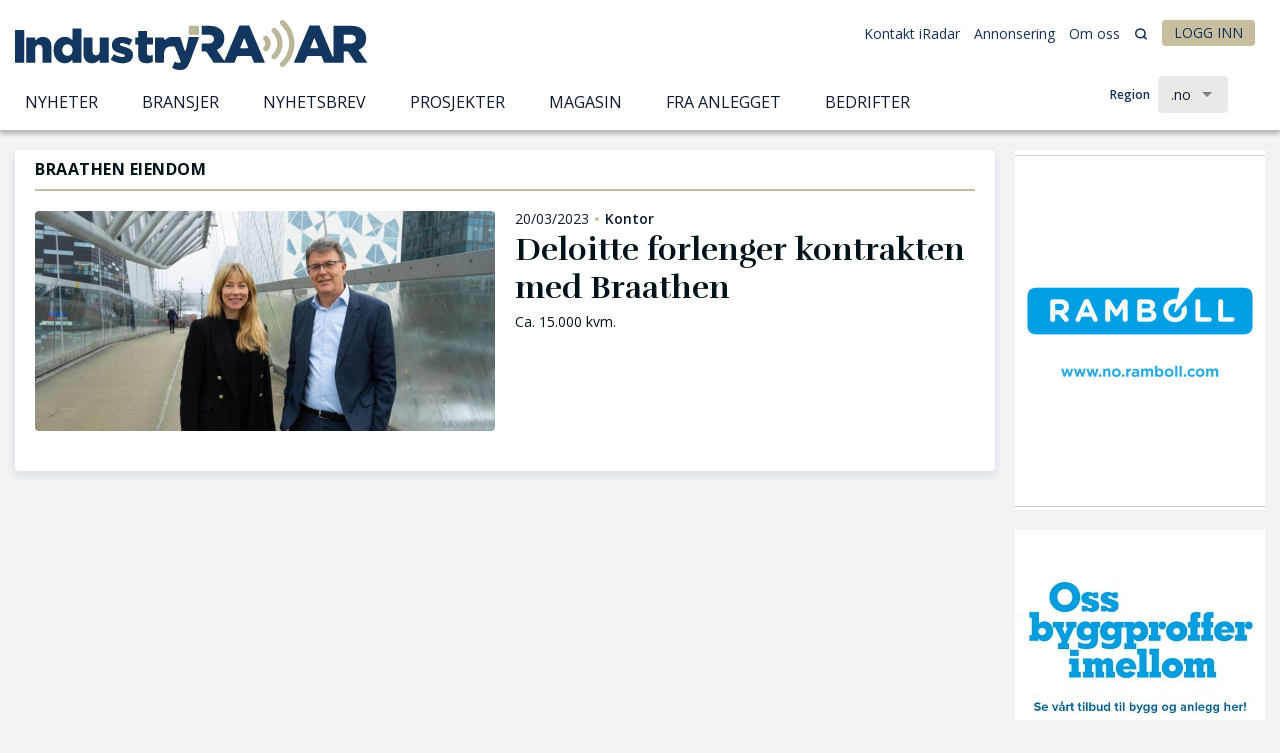

--- FILE ---
content_type: text/html; charset=UTF-8
request_url: https://iradar.no/tag/braathen-eiendom/
body_size: 20501
content:
<!doctype html>
<html lang="nb-NO" >
<head>
	<meta charset="UTF-8">
	<title>braathen eiendom - IndustryRadar - Din daglige bransjeoppdatering</title>
	<meta name="HandheldFriendly" content="True">
	<meta name="MobileOptimized" content="320">
	<meta http-equiv="X-UA-Compatible" content="IE=edge,chrome=1">
	<meta name="viewport" content="width=device-width, initial-scale=1, maximum-scale=5, user-scalable=1">
	<link rel="pingback" href="https://iradar.no/xmlrpc.php">
	<link rel="preconnect" href="https://fonts.googleapis.com">
	<link rel="preconnect" href="https://fonts.gstatic.com" crossorigin>
	<link href="https://fonts.googleapis.com/css2?family=Open+Sans:ital,wght@0,300;0,400;0,500;0,600;0,700;1,300&family=Rufina:wght@400;700&display=swap" rel="stylesheet">
	<meta name='robots' content='index, follow, max-image-preview:large, max-snippet:-1, max-video-preview:-1' />

	<!-- This site is optimized with the Yoast SEO plugin v26.8 - https://yoast.com/product/yoast-seo-wordpress/ -->
	<meta name="description" content="Her finner du nyheter om IndustryRadar - Din daglige bransjeoppdatering - Hold deg oppdatert med byggnyheter fra IndustryRadar" />
	<link rel="canonical" href="https://iradar.no/tag/braathen-eiendom/" />
	<meta property="og:locale" content="nb_NO" />
	<meta property="og:type" content="article" />
	<meta property="og:title" content="braathen eiendom - IndustryRadar - Din daglige bransjeoppdatering" />
	<meta property="og:description" content="Her finner du nyheter om IndustryRadar - Din daglige bransjeoppdatering - Hold deg oppdatert med byggnyheter fra IndustryRadar" />
	<meta property="og:url" content="https://iradar.no/tag/braathen-eiendom/" />
	<meta property="og:site_name" content="IndustryRadar - Din daglige bransjeoppdatering" />
	<meta name="twitter:card" content="summary_large_image" />
	<script type="application/ld+json" class="yoast-schema-graph">{"@context":"https://schema.org","@graph":[{"@type":"CollectionPage","@id":"https://iradar.no/tag/braathen-eiendom/","url":"https://iradar.no/tag/braathen-eiendom/","name":"braathen eiendom - IndustryRadar - Din daglige bransjeoppdatering","isPartOf":{"@id":"https://iradar.no/#website"},"primaryImageOfPage":{"@id":"https://iradar.no/tag/braathen-eiendom/#primaryimage"},"image":{"@id":"https://iradar.no/tag/braathen-eiendom/#primaryimage"},"thumbnailUrl":"https://iradar.no/wp-content/uploads/2023/03/Deloitte.jpg","description":"Her finner du nyheter om IndustryRadar - Din daglige bransjeoppdatering - Hold deg oppdatert med byggnyheter fra IndustryRadar","breadcrumb":{"@id":"https://iradar.no/tag/braathen-eiendom/#breadcrumb"},"inLanguage":"nb-NO"},{"@type":"ImageObject","inLanguage":"nb-NO","@id":"https://iradar.no/tag/braathen-eiendom/#primaryimage","url":"https://iradar.no/wp-content/uploads/2023/03/Deloitte.jpg","contentUrl":"https://iradar.no/wp-content/uploads/2023/03/Deloitte.jpg","width":1920,"height":1280,"caption":"Foto: Deloitte."},{"@type":"BreadcrumbList","@id":"https://iradar.no/tag/braathen-eiendom/#breadcrumb","itemListElement":[{"@type":"ListItem","position":1,"name":"Home","item":"https://iradar.no/"},{"@type":"ListItem","position":2,"name":"braathen eiendom"}]},{"@type":"WebSite","@id":"https://iradar.no/#website","url":"https://iradar.no/","name":"IndustryRadar","description":"","publisher":{"@id":"https://iradar.no/#organization"},"potentialAction":[{"@type":"SearchAction","target":{"@type":"EntryPoint","urlTemplate":"https://iradar.no/?s={search_term_string}"},"query-input":{"@type":"PropertyValueSpecification","valueRequired":true,"valueName":"search_term_string"}}],"inLanguage":"nb-NO"},{"@type":"Organization","@id":"https://iradar.no/#organization","name":"IndustryRadar","alternateName":"iRadar","url":"https://iradar.no/","logo":{"@type":"ImageObject","inLanguage":"nb-NO","@id":"https://iradar.no/#/schema/logo/image/","url":"https://iradar.no/wp-content/uploads/2024/02/iradar-logo.jpg","contentUrl":"https://iradar.no/wp-content/uploads/2024/02/iradar-logo.jpg","width":696,"height":696,"caption":"IndustryRadar"},"image":{"@id":"https://iradar.no/#/schema/logo/image/"}}]}</script>
	<!-- / Yoast SEO plugin. -->


<link rel="alternate" type="application/rss+xml" title="IndustryRadar - Din daglige bransjeoppdatering &raquo; braathen eiendom stikkord-strøm" href="https://iradar.no/tag/braathen-eiendom/feed/" />
<!-- iradar.no is managing ads with Advanced Ads 2.0.16 – https://wpadvancedads.com/ --><script id="irada-ready">
			window.advanced_ads_ready=function(e,a){a=a||"complete";var d=function(e){return"interactive"===a?"loading"!==e:"complete"===e};d(document.readyState)?e():document.addEventListener("readystatechange",(function(a){d(a.target.readyState)&&e()}),{once:"interactive"===a})},window.advanced_ads_ready_queue=window.advanced_ads_ready_queue||[];		</script>
		<style id='wp-img-auto-sizes-contain-inline-css' type='text/css'>
img:is([sizes=auto i],[sizes^="auto," i]){contain-intrinsic-size:3000px 1500px}
/*# sourceURL=wp-img-auto-sizes-contain-inline-css */
</style>
<style id='wp-emoji-styles-inline-css' type='text/css'>

	img.wp-smiley, img.emoji {
		display: inline !important;
		border: none !important;
		box-shadow: none !important;
		height: 1em !important;
		width: 1em !important;
		margin: 0 0.07em !important;
		vertical-align: -0.1em !important;
		background: none !important;
		padding: 0 !important;
	}
/*# sourceURL=wp-emoji-styles-inline-css */
</style>
<style id='wp-block-library-inline-css' type='text/css'>
:root{--wp-block-synced-color:#7a00df;--wp-block-synced-color--rgb:122,0,223;--wp-bound-block-color:var(--wp-block-synced-color);--wp-editor-canvas-background:#ddd;--wp-admin-theme-color:#007cba;--wp-admin-theme-color--rgb:0,124,186;--wp-admin-theme-color-darker-10:#006ba1;--wp-admin-theme-color-darker-10--rgb:0,107,160.5;--wp-admin-theme-color-darker-20:#005a87;--wp-admin-theme-color-darker-20--rgb:0,90,135;--wp-admin-border-width-focus:2px}@media (min-resolution:192dpi){:root{--wp-admin-border-width-focus:1.5px}}.wp-element-button{cursor:pointer}:root .has-very-light-gray-background-color{background-color:#eee}:root .has-very-dark-gray-background-color{background-color:#313131}:root .has-very-light-gray-color{color:#eee}:root .has-very-dark-gray-color{color:#313131}:root .has-vivid-green-cyan-to-vivid-cyan-blue-gradient-background{background:linear-gradient(135deg,#00d084,#0693e3)}:root .has-purple-crush-gradient-background{background:linear-gradient(135deg,#34e2e4,#4721fb 50%,#ab1dfe)}:root .has-hazy-dawn-gradient-background{background:linear-gradient(135deg,#faaca8,#dad0ec)}:root .has-subdued-olive-gradient-background{background:linear-gradient(135deg,#fafae1,#67a671)}:root .has-atomic-cream-gradient-background{background:linear-gradient(135deg,#fdd79a,#004a59)}:root .has-nightshade-gradient-background{background:linear-gradient(135deg,#330968,#31cdcf)}:root .has-midnight-gradient-background{background:linear-gradient(135deg,#020381,#2874fc)}:root{--wp--preset--font-size--normal:16px;--wp--preset--font-size--huge:42px}.has-regular-font-size{font-size:1em}.has-larger-font-size{font-size:2.625em}.has-normal-font-size{font-size:var(--wp--preset--font-size--normal)}.has-huge-font-size{font-size:var(--wp--preset--font-size--huge)}.has-text-align-center{text-align:center}.has-text-align-left{text-align:left}.has-text-align-right{text-align:right}.has-fit-text{white-space:nowrap!important}#end-resizable-editor-section{display:none}.aligncenter{clear:both}.items-justified-left{justify-content:flex-start}.items-justified-center{justify-content:center}.items-justified-right{justify-content:flex-end}.items-justified-space-between{justify-content:space-between}.screen-reader-text{border:0;clip-path:inset(50%);height:1px;margin:-1px;overflow:hidden;padding:0;position:absolute;width:1px;word-wrap:normal!important}.screen-reader-text:focus{background-color:#ddd;clip-path:none;color:#444;display:block;font-size:1em;height:auto;left:5px;line-height:normal;padding:15px 23px 14px;text-decoration:none;top:5px;width:auto;z-index:100000}html :where(.has-border-color){border-style:solid}html :where([style*=border-top-color]){border-top-style:solid}html :where([style*=border-right-color]){border-right-style:solid}html :where([style*=border-bottom-color]){border-bottom-style:solid}html :where([style*=border-left-color]){border-left-style:solid}html :where([style*=border-width]){border-style:solid}html :where([style*=border-top-width]){border-top-style:solid}html :where([style*=border-right-width]){border-right-style:solid}html :where([style*=border-bottom-width]){border-bottom-style:solid}html :where([style*=border-left-width]){border-left-style:solid}html :where(img[class*=wp-image-]){height:auto;max-width:100%}:where(figure){margin:0 0 1em}html :where(.is-position-sticky){--wp-admin--admin-bar--position-offset:var(--wp-admin--admin-bar--height,0px)}@media screen and (max-width:600px){html :where(.is-position-sticky){--wp-admin--admin-bar--position-offset:0px}}

/*# sourceURL=wp-block-library-inline-css */
</style><style id='global-styles-inline-css' type='text/css'>
:root{--wp--preset--aspect-ratio--square: 1;--wp--preset--aspect-ratio--4-3: 4/3;--wp--preset--aspect-ratio--3-4: 3/4;--wp--preset--aspect-ratio--3-2: 3/2;--wp--preset--aspect-ratio--2-3: 2/3;--wp--preset--aspect-ratio--16-9: 16/9;--wp--preset--aspect-ratio--9-16: 9/16;--wp--preset--color--black: #000000;--wp--preset--color--cyan-bluish-gray: #abb8c3;--wp--preset--color--white: #ffffff;--wp--preset--color--pale-pink: #f78da7;--wp--preset--color--vivid-red: #cf2e2e;--wp--preset--color--luminous-vivid-orange: #ff6900;--wp--preset--color--luminous-vivid-amber: #fcb900;--wp--preset--color--light-green-cyan: #7bdcb5;--wp--preset--color--vivid-green-cyan: #00d084;--wp--preset--color--pale-cyan-blue: #8ed1fc;--wp--preset--color--vivid-cyan-blue: #0693e3;--wp--preset--color--vivid-purple: #9b51e0;--wp--preset--gradient--vivid-cyan-blue-to-vivid-purple: linear-gradient(135deg,rgb(6,147,227) 0%,rgb(155,81,224) 100%);--wp--preset--gradient--light-green-cyan-to-vivid-green-cyan: linear-gradient(135deg,rgb(122,220,180) 0%,rgb(0,208,130) 100%);--wp--preset--gradient--luminous-vivid-amber-to-luminous-vivid-orange: linear-gradient(135deg,rgb(252,185,0) 0%,rgb(255,105,0) 100%);--wp--preset--gradient--luminous-vivid-orange-to-vivid-red: linear-gradient(135deg,rgb(255,105,0) 0%,rgb(207,46,46) 100%);--wp--preset--gradient--very-light-gray-to-cyan-bluish-gray: linear-gradient(135deg,rgb(238,238,238) 0%,rgb(169,184,195) 100%);--wp--preset--gradient--cool-to-warm-spectrum: linear-gradient(135deg,rgb(74,234,220) 0%,rgb(151,120,209) 20%,rgb(207,42,186) 40%,rgb(238,44,130) 60%,rgb(251,105,98) 80%,rgb(254,248,76) 100%);--wp--preset--gradient--blush-light-purple: linear-gradient(135deg,rgb(255,206,236) 0%,rgb(152,150,240) 100%);--wp--preset--gradient--blush-bordeaux: linear-gradient(135deg,rgb(254,205,165) 0%,rgb(254,45,45) 50%,rgb(107,0,62) 100%);--wp--preset--gradient--luminous-dusk: linear-gradient(135deg,rgb(255,203,112) 0%,rgb(199,81,192) 50%,rgb(65,88,208) 100%);--wp--preset--gradient--pale-ocean: linear-gradient(135deg,rgb(255,245,203) 0%,rgb(182,227,212) 50%,rgb(51,167,181) 100%);--wp--preset--gradient--electric-grass: linear-gradient(135deg,rgb(202,248,128) 0%,rgb(113,206,126) 100%);--wp--preset--gradient--midnight: linear-gradient(135deg,rgb(2,3,129) 0%,rgb(40,116,252) 100%);--wp--preset--font-size--small: 13px;--wp--preset--font-size--medium: 20px;--wp--preset--font-size--large: 36px;--wp--preset--font-size--x-large: 42px;--wp--preset--spacing--20: 0.44rem;--wp--preset--spacing--30: 0.67rem;--wp--preset--spacing--40: 1rem;--wp--preset--spacing--50: 1.5rem;--wp--preset--spacing--60: 2.25rem;--wp--preset--spacing--70: 3.38rem;--wp--preset--spacing--80: 5.06rem;--wp--preset--shadow--natural: 6px 6px 9px rgba(0, 0, 0, 0.2);--wp--preset--shadow--deep: 12px 12px 50px rgba(0, 0, 0, 0.4);--wp--preset--shadow--sharp: 6px 6px 0px rgba(0, 0, 0, 0.2);--wp--preset--shadow--outlined: 6px 6px 0px -3px rgb(255, 255, 255), 6px 6px rgb(0, 0, 0);--wp--preset--shadow--crisp: 6px 6px 0px rgb(0, 0, 0);}:where(.is-layout-flex){gap: 0.5em;}:where(.is-layout-grid){gap: 0.5em;}body .is-layout-flex{display: flex;}.is-layout-flex{flex-wrap: wrap;align-items: center;}.is-layout-flex > :is(*, div){margin: 0;}body .is-layout-grid{display: grid;}.is-layout-grid > :is(*, div){margin: 0;}:where(.wp-block-columns.is-layout-flex){gap: 2em;}:where(.wp-block-columns.is-layout-grid){gap: 2em;}:where(.wp-block-post-template.is-layout-flex){gap: 1.25em;}:where(.wp-block-post-template.is-layout-grid){gap: 1.25em;}.has-black-color{color: var(--wp--preset--color--black) !important;}.has-cyan-bluish-gray-color{color: var(--wp--preset--color--cyan-bluish-gray) !important;}.has-white-color{color: var(--wp--preset--color--white) !important;}.has-pale-pink-color{color: var(--wp--preset--color--pale-pink) !important;}.has-vivid-red-color{color: var(--wp--preset--color--vivid-red) !important;}.has-luminous-vivid-orange-color{color: var(--wp--preset--color--luminous-vivid-orange) !important;}.has-luminous-vivid-amber-color{color: var(--wp--preset--color--luminous-vivid-amber) !important;}.has-light-green-cyan-color{color: var(--wp--preset--color--light-green-cyan) !important;}.has-vivid-green-cyan-color{color: var(--wp--preset--color--vivid-green-cyan) !important;}.has-pale-cyan-blue-color{color: var(--wp--preset--color--pale-cyan-blue) !important;}.has-vivid-cyan-blue-color{color: var(--wp--preset--color--vivid-cyan-blue) !important;}.has-vivid-purple-color{color: var(--wp--preset--color--vivid-purple) !important;}.has-black-background-color{background-color: var(--wp--preset--color--black) !important;}.has-cyan-bluish-gray-background-color{background-color: var(--wp--preset--color--cyan-bluish-gray) !important;}.has-white-background-color{background-color: var(--wp--preset--color--white) !important;}.has-pale-pink-background-color{background-color: var(--wp--preset--color--pale-pink) !important;}.has-vivid-red-background-color{background-color: var(--wp--preset--color--vivid-red) !important;}.has-luminous-vivid-orange-background-color{background-color: var(--wp--preset--color--luminous-vivid-orange) !important;}.has-luminous-vivid-amber-background-color{background-color: var(--wp--preset--color--luminous-vivid-amber) !important;}.has-light-green-cyan-background-color{background-color: var(--wp--preset--color--light-green-cyan) !important;}.has-vivid-green-cyan-background-color{background-color: var(--wp--preset--color--vivid-green-cyan) !important;}.has-pale-cyan-blue-background-color{background-color: var(--wp--preset--color--pale-cyan-blue) !important;}.has-vivid-cyan-blue-background-color{background-color: var(--wp--preset--color--vivid-cyan-blue) !important;}.has-vivid-purple-background-color{background-color: var(--wp--preset--color--vivid-purple) !important;}.has-black-border-color{border-color: var(--wp--preset--color--black) !important;}.has-cyan-bluish-gray-border-color{border-color: var(--wp--preset--color--cyan-bluish-gray) !important;}.has-white-border-color{border-color: var(--wp--preset--color--white) !important;}.has-pale-pink-border-color{border-color: var(--wp--preset--color--pale-pink) !important;}.has-vivid-red-border-color{border-color: var(--wp--preset--color--vivid-red) !important;}.has-luminous-vivid-orange-border-color{border-color: var(--wp--preset--color--luminous-vivid-orange) !important;}.has-luminous-vivid-amber-border-color{border-color: var(--wp--preset--color--luminous-vivid-amber) !important;}.has-light-green-cyan-border-color{border-color: var(--wp--preset--color--light-green-cyan) !important;}.has-vivid-green-cyan-border-color{border-color: var(--wp--preset--color--vivid-green-cyan) !important;}.has-pale-cyan-blue-border-color{border-color: var(--wp--preset--color--pale-cyan-blue) !important;}.has-vivid-cyan-blue-border-color{border-color: var(--wp--preset--color--vivid-cyan-blue) !important;}.has-vivid-purple-border-color{border-color: var(--wp--preset--color--vivid-purple) !important;}.has-vivid-cyan-blue-to-vivid-purple-gradient-background{background: var(--wp--preset--gradient--vivid-cyan-blue-to-vivid-purple) !important;}.has-light-green-cyan-to-vivid-green-cyan-gradient-background{background: var(--wp--preset--gradient--light-green-cyan-to-vivid-green-cyan) !important;}.has-luminous-vivid-amber-to-luminous-vivid-orange-gradient-background{background: var(--wp--preset--gradient--luminous-vivid-amber-to-luminous-vivid-orange) !important;}.has-luminous-vivid-orange-to-vivid-red-gradient-background{background: var(--wp--preset--gradient--luminous-vivid-orange-to-vivid-red) !important;}.has-very-light-gray-to-cyan-bluish-gray-gradient-background{background: var(--wp--preset--gradient--very-light-gray-to-cyan-bluish-gray) !important;}.has-cool-to-warm-spectrum-gradient-background{background: var(--wp--preset--gradient--cool-to-warm-spectrum) !important;}.has-blush-light-purple-gradient-background{background: var(--wp--preset--gradient--blush-light-purple) !important;}.has-blush-bordeaux-gradient-background{background: var(--wp--preset--gradient--blush-bordeaux) !important;}.has-luminous-dusk-gradient-background{background: var(--wp--preset--gradient--luminous-dusk) !important;}.has-pale-ocean-gradient-background{background: var(--wp--preset--gradient--pale-ocean) !important;}.has-electric-grass-gradient-background{background: var(--wp--preset--gradient--electric-grass) !important;}.has-midnight-gradient-background{background: var(--wp--preset--gradient--midnight) !important;}.has-small-font-size{font-size: var(--wp--preset--font-size--small) !important;}.has-medium-font-size{font-size: var(--wp--preset--font-size--medium) !important;}.has-large-font-size{font-size: var(--wp--preset--font-size--large) !important;}.has-x-large-font-size{font-size: var(--wp--preset--font-size--x-large) !important;}
/*# sourceURL=global-styles-inline-css */
</style>

<style id='classic-theme-styles-inline-css' type='text/css'>
/*! This file is auto-generated */
.wp-block-button__link{color:#fff;background-color:#32373c;border-radius:9999px;box-shadow:none;text-decoration:none;padding:calc(.667em + 2px) calc(1.333em + 2px);font-size:1.125em}.wp-block-file__button{background:#32373c;color:#fff;text-decoration:none}
/*# sourceURL=/wp-includes/css/classic-themes.min.css */
</style>
<link rel='stylesheet' id='contact-form-7-css' href='https://iradar.no/wp-content/plugins/contact-form-7/includes/css/styles.css?ver=6.1.4' type='text/css' media='all' />
<link rel='stylesheet' id='theme-style-css' href='https://iradar.no/wp-content/themes/branschaktuellt/dist/main.css?ver=2.0.63' type='text/css' media='all' />
<style id='theme-style-inline-css' type='text/css'>
:root {--color-accent: #c6be9f; }
/*# sourceURL=theme-style-inline-css */
</style>
<link rel='stylesheet' id='blocks-style-css' href='https://iradar.no/wp-content/themes/branschaktuellt/dist/blocks.css?ver=2.0.63' type='text/css' media='all' />
<script type="text/javascript" src="https://iradar.no/wp-includes/js/jquery/jquery.min.js?ver=3.7.1" id="jquery-core-js"></script>
<script type="text/javascript" src="https://iradar.no/wp-includes/js/jquery/jquery-migrate.min.js?ver=3.4.1" id="jquery-migrate-js"></script>
<script type="text/javascript" id="theme-scripts-js-extra">
/* <![CDATA[ */
var settings = {"ajax_url":"https://iradar.no/wp-admin/admin-ajax.php?ajax_nonce=1a71bebe21","themeTranslations":{"Passwords does not match":"Passwords does not match","Field is required":"Feltet er obligatorisk","Turnover":"Omsetning"},"themeSettings":{"default_locale":"sv-SV","default_currency":"NOK"}};
//# sourceURL=theme-scripts-js-extra
/* ]]> */
</script>
<script type="text/javascript" src="https://iradar.no/wp-content/themes/branschaktuellt/dist/main.js?ver=2.0.63" id="theme-scripts-js"></script>
<script type="text/javascript" id="advanced-ads-advanced-js-js-extra">
/* <![CDATA[ */
var advads_options = {"blog_id":"1","privacy":{"enabled":false,"state":"not_needed"}};
//# sourceURL=advanced-ads-advanced-js-js-extra
/* ]]> */
</script>
<script type="text/javascript" src="https://iradar.no/wp-content/uploads/444/137/public/assets/js/781.js?ver=2.0.16" id="advanced-ads-advanced-js-js"></script>
<link rel="https://api.w.org/" href="https://iradar.no/wp-json/" /><link rel="alternate" title="JSON" type="application/json" href="https://iradar.no/wp-json/wp/v2/tags/1499" /><link rel="EditURI" type="application/rsd+xml" title="RSD" href="https://iradar.no/xmlrpc.php?rsd" />

		<script type="text/javascript">
			var advadsCfpQueue = [];
			var advadsCfpAd = function( adID ) {
				if ( 'undefined' === typeof advadsProCfp ) {
					advadsCfpQueue.push( adID )
				} else {
					advadsProCfp.addElement( adID )
				}
			}
		</script>
		<script  async src="https://pagead2.googlesyndication.com/pagead/js/adsbygoogle.js?client=ca-pub-1975640442807808" crossorigin="anonymous"></script><link rel="icon" href="https://iradar.no/wp-content/uploads/2025/03/cropped-Fav-icon_Rityta-1-32x32.png" sizes="32x32" />
<link rel="icon" href="https://iradar.no/wp-content/uploads/2025/03/cropped-Fav-icon_Rityta-1-192x192.png" sizes="192x192" />
<link rel="apple-touch-icon" href="https://iradar.no/wp-content/uploads/2025/03/cropped-Fav-icon_Rityta-1-180x180.png" />
<meta name="msapplication-TileImage" content="https://iradar.no/wp-content/uploads/2025/03/cropped-Fav-icon_Rityta-1-270x270.png" />
		<style type="text/css" id="wp-custom-css">
			@media (min-width: 992px) { .header.scrolled .header__logo svg {
	height: 40px;
}
}		</style>
			<!-- Google tag (gtag.js) -->
<script async src="https://www.googletagmanager.com/gtag/js?id=G-20HZXTECCR"></script>
<script>
  window.dataLayer = window.dataLayer || [];
  function gtag(){dataLayer.push(arguments);}
  gtag('js', new Date());
  gtag('config', 'G-20HZXTECCR');
</script>
<script async src="https://app.readpeak.com/js/rp-int.js"></script></head>
<body class="archive tag tag-braathen-eiendom tag-1499 wp-theme-branschaktuellt aa-prefix-irada-" itemscope itemtype="http://schema.org/WebPage">
<header class="header" data-header>
	<div class="header__articleBar">
		<div class="header__articleBar-bar" data-header-articleBar></div>
	</div>
	<div class="container-fluid">
		<div class="row">
			<div class="header__burger col-2">
				<div class="burger" data-header-burger>
					<span></span> <span></span> <span></span>
				</div>
			</div>
			<div class="header__logo col-8 col-lg-4">
				<a href="https://iradar.no/">
												<span class="no-scroll">
								<?xml version="1.0" encoding="UTF-8" standalone="no"?> <svg xmlns="http://www.w3.org/2000/svg" xmlns:xlink="http://www.w3.org/1999/xlink" xmlns:serif="http://www.serif.com/" width="100%" height="100%" viewBox="0 0 23433 3332" version="1.1" xml:space="preserve" style="fill-rule:evenodd;clip-rule:evenodd;stroke-linejoin:round;stroke-miterlimit:2;"><path d="M22692.8,1275.41c-0,179.305 -133.596,291.809 -365.546,291.809l-420.221,-0c-16.471,-0 -29.746,-13.325 -29.746,-29.746l0,-531.058c0,-16.471 13.275,-29.746 29.746,-29.746l416.663,-0c228.52,-0 369.104,98.391 369.104,291.758l-0,6.983Zm-2530.59,601.146l-464.496,0c-21,0 -35.433,-21.187 -27.662,-40.754l233.75,-588.704c9.946,-25.071 45.475,-25.025 55.325,0.096l230.792,588.746c7.633,19.52 -6.755,40.616 -27.709,40.616m3265.05,923.621l-535.037,-781.742c-10.5,-15.358 -4.396,-36.083 12.441,-43.9c287.413,-133.641 473.609,-378.683 473.609,-741.266l-0,-7.034c-0,-242.583 -73.829,-432.341 -218.021,-572.97c-165.146,-168.755 -425.267,-267.15 -801.404,-267.15l-1133.83,-0c-16.375,-0 -29.696,13.325 -29.696,29.745l-0,2005.59c-0,32.471 -44.504,41.446 -57.133,11.608l-865.009,-2046.35c-4.625,-11.009 -15.45,-18.175 -27.341,-18.175l-617.934,-0c-11.983,-0 -22.762,7.166 -27.433,18.175l-1022.34,2418.69c-8.279,19.613 6.109,41.354 27.434,41.354l652.033,0c12.167,0 23.083,-7.4 27.617,-18.733l160.795,-401.996c4.534,-11.291 15.45,-18.691 27.617,-18.691l909.004,-0c12.075,-0 22.992,7.308 27.525,18.504l164.175,402.366c4.579,11.242 15.45,18.55 27.525,18.55l1245.68,0c16.42,0 29.741,-13.32 29.741,-29.745l0,-685.75c0,-16.425 13.275,-29.746 29.746,-29.746l253.088,-0c9.941,-0 19.241,4.95 24.795,13.275l478,718.691c5.505,8.28 14.8,13.275 24.75,13.275l715.08,0c23.87,0 38.025,-26.833 24.516,-46.583" style="fill:#12365d;fill-rule:nonzero;"></path><path d="M15493.1,1876.54l-464.542,-0c-21,-0 -35.387,-21.184 -27.662,-40.705l233.796,-588.795c9.946,-25.071 45.429,-24.98 55.283,0.137l230.788,588.796c7.679,19.475 -6.755,40.567 -27.663,40.567m1133.36,928.941l-1022.43,-2418.78c-4.579,-11.008 -15.404,-18.183 -27.337,-18.183l-617.938,-0c-11.983,-0 -22.712,7.175 -27.387,18.183l-971.684,2298.88c-9.204,21.65 -38.675,24.613 -51.95,5.229l-460.191,-672.387c-10.454,-15.313 -4.35,-36.079 12.491,-43.9c287.409,-133.646 473.605,-378.634 473.605,-741.263l-0,-7.033c-0,-242.538 -73.83,-432.346 -217.975,-572.971c-165.192,-168.708 -425.313,-267.154 -801.45,-267.154l-451.538,-0c-16.608,-0 -30.071,13.462 -30.071,30.071l0,530.412c0,16.609 13.463,30.071 30.071,30.071l416.379,0c228.479,0 369.154,98.392 369.154,291.758l0,6.984c0,179.35 -133.645,291.808 -365.683,291.808l-419.85,0c-16.608,0 -30.071,13.463 -30.071,30.071l0,474.158c0,16.609 13.463,30.071 30.071,30.071l252.763,0c9.991,0 19.287,4.996 24.795,13.275l477.909,718.554c5.55,8.371 14.987,13.413 25.025,13.413l1345.33,-0c12.162,-0 23.083,-7.4 27.616,-18.688l160.846,-402.041c4.488,-11.288 15.45,-18.688 27.571,-18.688l909,0c12.029,0 22.946,7.308 27.479,18.5l164.175,402.417c4.584,11.191 15.45,18.5 27.525,18.5l666.371,-0c21.279,-0 35.667,-21.696 27.388,-41.263" style="fill:#12365d;fill-rule:nonzero;"></path><path d="M11598.3,386.112l625.938,0c16.425,0 29.746,13.325 29.746,29.746l-0,531.063c-0,16.42 -13.321,29.745 -29.746,29.745l-625.938,0c-16.425,0 -29.746,-13.325 -29.746,-29.745l0,-531.063c0,-16.421 13.321,-29.746 29.746,-29.746" style="fill:#bbb699;fill-rule:nonzero;"></path><path d="M17808.1,3134.4c-47.88,-0 -95.621,-19.104 -130.913,-56.85c-67.542,-72.308 -63.654,-185.642 8.604,-253.133c360.221,-336.588 558.629,-782.992 558.629,-1257.2c0,-474.158 -198.408,-920.658 -558.629,-1257.19c-72.258,-67.496 -76.146,-180.875 -8.604,-253.18c67.537,-72.308 180.875,-76.141 253.175,-8.558c433.55,405.004 672.296,944.438 672.296,1518.93c-0,574.5 -238.746,1113.94 -672.296,1518.94c-34.554,32.288 -78.454,48.246 -122.263,48.246" style="fill:#bbb699;fill-rule:nonzero;"></path><path d="M17251,2613.89c-47.879,0 -95.666,-19.104 -130.916,-56.85c-67.538,-72.308 -63.7,-185.642 8.558,-253.179c211.408,-197.483 327.796,-459.083 327.842,-736.596c-0,-277.558 -116.388,-539.2 -327.842,-736.729c-72.258,-67.542 -76.096,-180.829 -8.558,-253.133c67.541,-72.259 180.875,-76.142 253.179,-8.609c284.683,265.996 441.504,620.575 441.454,998.471c-0,377.85 -156.771,732.429 -441.454,998.421c-34.554,32.2 -78.504,48.204 -122.263,48.204" style="fill:#bbb699;fill-rule:nonzero;"></path><path d="M16693.8,2093.36c-47.879,0 -95.621,-19.058 -130.916,-56.85c-67.538,-72.308 -63.7,-185.642 8.558,-253.133c62.587,-58.475 97.05,-135.267 97.05,-216.129c-0,-80.905 -34.463,-157.696 -97.05,-216.125c-72.258,-67.534 -76.096,-180.871 -8.558,-253.225c67.491,-72.3 180.829,-76.142 253.179,-8.559c135.816,126.938 210.666,296.667 210.666,477.909c0,181.2 -74.85,350.929 -210.666,477.866c-34.554,32.288 -78.454,48.246 -122.263,48.246" style="fill:#bbb699;fill-rule:nonzero;"></path><path d="M29.746,664.486l548.408,0c16.421,0 29.746,13.325 29.746,29.746l0,2122.72c0,16.421 -13.325,29.746 -29.746,29.746l-548.408,-0c-16.421,-0 -29.746,-13.325 -29.746,-29.746l0,-2122.72c0,-16.421 13.325,-29.746 29.746,-29.746" style="fill:#12365d;fill-rule:nonzero;"></path><path d="M781.757,1160.15l532.821,0c16.421,0 29.742,13.325 29.742,29.746l-0,125.825c-0,27.113 33.216,40.109 51.487,20.079c105.471,-115.65 248.925,-213.07 453.579,-213.07c358.463,-0 573.571,236.941 573.571,620.387l0,1073.83c0,16.425 -13.321,29.746 -29.746,29.746l-532.816,-0c-16.471,-0 -29.746,-13.321 -29.746,-29.746l-0,-883.654c-0,-183.925 -96.684,-283.663 -236.942,-283.663c-143.358,0 -249.387,99.738 -249.387,283.663l-0,883.654c-0,16.425 -13.321,29.746 -29.742,29.746l-532.821,-0c-16.421,-0 -29.746,-13.321 -29.746,-29.746l0,-1627.05c0,-16.421 13.325,-29.746 29.746,-29.746" style="fill:#12365d;fill-rule:nonzero;"></path><path d="M3835.89,2005l0,-6.241c0,-221.309 -152.75,-380.305 -342.925,-380.305c-190.125,0 -346.021,155.805 -346.021,380.305l0,6.241c0,224.454 155.896,383.446 346.021,383.446c190.175,0 342.925,-158.992 342.925,-383.446m-1268.81,6.246l-0,-6.246c-0,-548.683 342.925,-882.262 741.962,-882.262c219.317,-0 360.592,84.883 467.221,189.712c18.688,18.409 50.283,4.95 50.283,-21.325l0,-690.383c0,-16.421 13.325,-29.792 29.746,-29.792l532.821,0c16.421,0 29.742,13.371 29.742,29.792l-0,2216.21c-0,16.425 -13.321,29.746 -29.742,29.746l-532.821,0c-16.421,0 -29.746,-13.321 -29.746,-29.746l0,-115.971c0,-26.787 -32.658,-40.012 -51.07,-20.541c-107.875,114.079 -246.563,203.637 -463.338,203.637c-399.033,0 -745.058,-333.579 -745.058,-872.829" style="fill:#12365d;fill-rule:nonzero;"></path><path d="M4562.99,2263.72l0,-1073.83c0,-16.421 13.321,-29.746 29.746,-29.746l532.817,0c16.425,0 29.746,13.325 29.746,29.746l-0,883.654c-0,183.929 96.637,283.709 240.041,283.709c140.304,-0 246.288,-99.78 246.288,-283.709l-0,-883.654c-0,-16.421 13.321,-29.746 29.746,-29.746l532.816,0c16.421,0 29.746,13.325 29.746,29.746l0,1627.05c0,16.421 -13.325,29.792 -29.746,29.792l-532.816,-0c-16.425,-0 -29.746,-13.371 -29.746,-29.792l-0,-119.908c-0,-27.013 -33.029,-40.105 -51.35,-20.213c-105.471,114.308 -248.967,207.288 -453.667,207.288c-358.512,-0 -573.621,-236.892 -573.621,-620.388" style="fill:#12365d;fill-rule:nonzero;"></path><path d="M6382.55,2610.62l190.633,-308.784c8.746,-14.108 27.158,-18.087 41.221,-9.25c186.287,117.038 387.516,176.896 554.466,176.896c102.838,0 149.65,-31.179 149.65,-90.387l0,-6.296c0,-65.454 -93.583,-93.492 -271.22,-143.358c-333.58,-87.292 -598.555,-199.517 -598.555,-539.292l0,-6.246c0,-358.512 286.767,-558.033 676.459,-558.033c236.291,-0 481.237,66.012 671.366,181.479c13.505,8.187 17.946,25.767 10.409,39.642l-175.142,323.404c-7.771,14.383 -25.579,19.566 -40.058,11.933c-167.275,-88.308 -345.375,-141.833 -472.775,-141.833c-90.438,-0 -137.209,34.233 -137.209,81.046l0,6.245c0,65.459 96.638,96.638 274.367,149.65c333.579,93.492 598.554,208.821 598.554,536.196l0,6.2c0,371.004 -277.462,564.279 -688.946,564.279c-274.412,0 -545.862,-75.825 -774.895,-233.104c-13.092,-8.975 -16.655,-26.875 -8.325,-40.387" style="fill:#12365d;fill-rule:nonzero;"></path><path d="M8198.33,2322.99l0,-656.146c0,-16.42 -13.325,-29.745 -29.746,-29.745l-140.029,-0c-16.421,-0 -29.742,-13.275 -29.742,-29.746l0,-417.446c0,-16.467 13.321,-29.746 29.742,-29.746l140.029,0c16.421,0 29.746,-13.321 29.746,-29.746l0,-367.625c0,-16.421 13.325,-29.746 29.746,-29.746l532.862,0c16.425,0 29.746,13.325 29.746,29.746l0,367.625c0,16.425 13.279,29.746 29.746,29.746l333.3,0c16.425,0 29.746,13.279 29.746,29.746l-0,417.446c-0,16.471 -13.321,29.746 -29.746,29.746l-333.3,-0c-16.467,-0 -29.746,13.325 -29.746,29.745l0,540.775c0,118.471 52.967,168.388 162.096,168.388c63.238,-0 124.483,-14.433 183.65,-38.167c19.521,-7.862 40.8,6.338 40.8,27.434l0,401.116c0,11.059 -5.921,21.325 -15.725,26.463c-103.946,54.308 -238.562,88.171 -395.754,88.171c-355.413,-0 -567.421,-155.896 -567.421,-558.034" style="fill:#12365d;fill-rule:nonzero;"></path><path d="M9402.12,1160.15l443.213,0c41.171,0 74.571,33.355 74.571,74.525l-0,2.267c-0,69.296 84.379,99.413 131.241,48.342c89.234,-97.375 208.721,-154.6 372.575,-153.904c16.238,0.045 29.234,13.645 29.234,29.833l267.337,405.375c8.65,13.092 9.946,29.562 3.142,43.762c-18.042,37.792 -57.683,107.275 -82.338,140.584c-8.975,12.075 -23.5,18.412 -38.537,17.487l-199.471,-12.816c-308.646,-0 -483.183,177.683 -483.183,567.375l-0,449.183c-0,41.171 -33.4,74.525 -74.571,74.525l-443.213,-0c-41.17,-0 -74.525,-33.354 -74.525,-74.525l0,-1537.49c0,-41.17 33.355,-74.525 74.525,-74.525" style="fill:#12365d;fill-rule:nonzero;"></path><path d="M11589.9,1127.47l609.237,3.888c30.163,-0 50.98,30.117 40.434,58.333l-596.842,1591.61c-150.021,399.958 -303.141,549.979 -643.704,549.979c-197.158,-0 -356.617,-48.388 -505.896,-127.767c-19.8,-10.504 -27.896,-34.837 -18.921,-55.421l146.23,-335.291c9.987,-22.942 37.512,-32.659 59.533,-20.863c82.896,44.317 162.512,67.446 219.042,67.446c50.004,0 86.733,-11.054 121.337,-46.304c12.075,-12.304 15.913,-30.808 9.529,-46.817l-629.133,-1575.74c-11.283,-28.359 9.579,-59.167 40.108,-59.167l523.846,-0c18.596,-0 35.113,11.937 40.983,29.608l285.517,861.863c13.183,39.783 69.667,39.366 82.158,-0.696l179.905,-844.375c5.641,-17.996 17.762,-50.288 36.637,-50.288" style="fill:#12365d;fill-rule:nonzero;"></path></svg> 							</span>
							<span class="on-scroll">
								<?xml version="1.0" encoding="UTF-8"?> <svg xmlns="http://www.w3.org/2000/svg" id="Layer_1" data-name="Layer 1" viewBox="0 0 299.02 69.11"><defs><style> .cls-1 { fill: #18325a; } .cls-1, .cls-2 { stroke-width: 0px; } .cls-2 { fill: #c6be9f; } </style></defs><path class="cls-1" d="M236.49,57.77l-10.62-15.52c-.21-.3-.09-.72.25-.87,5.71-2.65,9.4-7.52,9.4-14.72v-.14c0-4.82-1.47-8.59-4.33-11.38-3.28-3.35-8.44-5.31-15.91-5.31h-22.52c-.33,0-.59.26-.59.59v39.83c0,.64-.88.82-1.13.23l-17.18-40.64c-.09-.22-.31-.36-.54-.36h-12.27c-.24,0-.45.14-.54.36l-20.3,48.03c-.16.39.12.82.54.82h12.95c.24,0,.46-.15.55-.37l3.19-7.98c.09-.22.31-.37.55-.37h18.05c.24,0,.46.14.55.37l3.26,7.99c.09.22.31.37.55.37h24.74c.33,0,.59-.26.59-.59v-13.62c0-.33.26-.59.59-.59h5.02c.2,0,.38.1.49.26l9.49,14.27c.11.16.29.26.49.26h14.2c.47,0,.76-.53.49-.93M171.65,39.43h-9.22c-.42,0-.7-.42-.55-.81l4.64-11.69c.2-.5.9-.5,1.1,0l4.58,11.69c.15.39-.13.81-.55.81M221.91,27.49c0,3.56-2.65,5.79-7.26,5.79h-8.34c-.33,0-.59-.26-.59-.59v-10.55c0-.33.26-.59.59-.59h8.27c4.54,0,7.33,1.95,7.33,5.79v.14Z"></path><path class="cls-1" d="M101.44,57.88l-20.3-48.03c-.09-.22-.31-.36-.54-.36h-12.27c-.24,0-.45.14-.54.36l-19.3,45.65c-.18.43-.77.49-1.03.1l-9.14-13.35c-.21-.3-.09-.72.25-.87,5.71-2.65,9.4-7.52,9.4-14.72v-.14c0-4.82-1.47-8.58-4.33-11.38-3.28-3.35-8.45-5.31-15.92-5.31h-8.97c-.33,0-.6.27-.6.6v10.53c0,.33.27.6.6.6h8.27c4.54,0,7.33,1.95,7.33,5.79v.14c0,3.56-2.65,5.79-7.26,5.79h-8.34c-.33,0-.6.27-.6.6v9.41c0,.33.27.6.6.6h5.02c.2,0,.38.1.49.26l9.49,14.27c.11.17.3.27.5.27h26.72c.24,0,.46-.15.55-.37l3.19-7.98c.09-.22.31-.37.55-.37h18.05c.24,0,.46.14.55.37l3.26,7.99c.09.22.31.37.55.37h13.23c.42,0,.71-.43.54-.82M78.93,39.43h-9.22c-.42,0-.7-.42-.55-.81l4.64-11.69c.2-.5.9-.5,1.1,0l4.58,11.69c.15.39-.13.81-.55.81"></path><path class="cls-2" d="M1.59,9.83h12.43c.33,0,.59.26.59.59v10.54c0,.33-.26.59-.59.59H1.59c-.33,0-.59-.26-.59-.59v-10.54c0-.33.26-.59.59-.59"></path><path class="cls-2" d="M1.59,25.18h12.43c.33,0,.59.26.59.59v32.33c0,.33-.26.59-.59.59H1.59c-.33,0-.59-.26-.59-.59V25.77c0-.33.26-.59.59-.59"></path><path class="cls-1" d="M124.91,64.41c-.95,0-1.9-.38-2.6-1.13-1.34-1.44-1.26-3.69.17-5.03,7.15-6.68,11.09-15.55,11.09-24.97s-3.94-18.28-11.09-24.97c-1.44-1.34-1.51-3.59-.17-5.03,1.34-1.44,3.59-1.51,5.03-.17,8.61,8.04,13.35,18.75,13.35,30.16s-4.74,22.12-13.35,30.16c-.69.64-1.56.96-2.43.96"></path><path class="cls-1" d="M113.84,54.07c-.95,0-1.9-.38-2.6-1.13-1.34-1.44-1.26-3.69.17-5.03,4.2-3.92,6.51-9.12,6.51-14.63s-2.31-10.71-6.51-14.63c-1.44-1.34-1.51-3.59-.17-5.03,1.34-1.43,3.59-1.51,5.03-.17,5.65,5.28,8.77,12.32,8.77,19.83,0,7.5-3.11,14.54-8.77,19.83-.69.64-1.56.96-2.43.96"></path><path class="cls-1" d="M102.78,43.74c-.95,0-1.9-.38-2.6-1.13-1.34-1.44-1.26-3.69.17-5.03,1.24-1.16,1.93-2.69,1.93-4.29s-.68-3.13-1.93-4.29c-1.44-1.34-1.51-3.59-.17-5.03,1.34-1.44,3.59-1.51,5.03-.17,2.7,2.52,4.18,5.89,4.18,9.49s-1.49,6.97-4.18,9.49c-.69.64-1.56.96-2.43.96"></path><path class="cls-1" d="M239.83,51.07h6.53c.33,0,.59.26.59.59v6.42c0,.32-.26.59-.59.59h-6.53c-.33,0-.59-.26-.59-.59v-6.42c0-.33.26-.59.59-.59"></path><g><path class="cls-1" d="M264.68,57.77v-11.95c0-1.46-.21-2.55-.63-3.3s-1.09-1.11-2.02-1.11c-1.28,0-2.2.51-2.76,1.53-.57,1.02-.85,2.76-.85,5.24v9.59h-7.56v-21.9h5.7l.95,2.71h.44c.64-1.03,1.54-1.8,2.68-2.32,1.14-.52,2.45-.77,3.93-.77,2.42,0,4.31.7,5.65,2.11s2.02,3.38,2.02,5.93v14.25h-7.56Z"></path><path class="cls-1" d="M298.3,46.77c0,3.58-.96,6.38-2.89,8.38-1.93,2-4.62,3.01-8.09,3.01s-5.97-1.02-7.94-3.07c-1.97-2.05-2.95-4.82-2.95-8.31s.96-6.34,2.89-8.32c1.93-1.98,4.63-2.97,8.11-2.97,2.15,0,4.05.46,5.7,1.37,1.65.92,2.92,2.23,3.82,3.93.9,1.71,1.34,3.7,1.34,5.98ZM284.11,46.77c0,1.88.25,3.31.75,4.3.5.99,1.35,1.48,2.53,1.48s2-.49,2.48-1.48.73-2.42.73-4.3-.25-3.28-.73-4.23-1.33-1.43-2.51-1.43-1.99.47-2.49,1.42c-.5.95-.75,2.36-.75,4.24Z"></path></g></svg> 							</span>
											</a>
			</div>
			<div class="header__search col-2">
				<a href="#" class="brsch brsch-search" data-search-open></a>
			</div>
			<div class="header__smallMenu col-lg" data-header-smallMenu>
				<ul class="small-menu "><li class="small-menu__item  small-menu__item--28"><a href="https://iradar.no/kontakt/" class="small-menu__link">Kontakt iRadar</a></li>
<li class="small-menu__item  small-menu__item--29"><a href="https://industryradar.ocast.com/nb" class="small-menu__link">Annonsering</a></li>
<li class="small-menu__item  small-menu__item--846"><a href="https://iradar.no/din-daglige-bransjeoppdatering/" class="small-menu__link">Om oss</a></li>
</ul>				<a href="#" class="brsch brsch-search" data-search-open></a>
														<a href="https://iradar.no/logg-inn/" class="button button--small">Logg inn</a>
											</div>
			<div class="header__menu col-lg-10" data-header-menu>
				<div class="header__menu-buttons">
					<div class="row">
																				<div class="col">
								<a href="https://iradar.no/logg-inn/" class="button">Logg inn</a>
							</div>
											</div>
				</div>
				<div class="header__menu-links menu">
												<div class="menu__element ">
								<div class="menu__element-selector has-submenu">
									Nyheter								</div>
								<div class="menu__element-body">
									<div class="menu__element-body__content container-fluid">
										<div class="row">
											<div class="col-12 col-md-6">
												<div class="row">
																											<div class="col-6">
																<div class="article-block large-thumb large-in-menu force-thumb-size">
		<a href="https://iradar.no/byggeindustrien/kontor/nrk-bygg-kan-ende-pa-34-milliarder-kroner/" class="article-block__thumbnail">
										<div class="article-block__thumbnail-wrap">
					<img class="image-box" src="https://iradar.no/wp-content/uploads/2026/01/NRK_kontor-240x240.webp" alt="NRK-bygg kan ende på 3,4 milliarder kroner">
				</div>
					</a>
		<div class="article-block__details">
			<div class="article-block__details-tags">
									<div class="article-block__details-label date">
						22/01/2026					</div>
											<div class="article-block__details-divider"></div>
						<a href="https://iradar.no/byggeindustrien/kontor/" class="article-block__details-label">Kontor</a>
												</div>
			<div class="article-block__details-content">
				<a href="https://iradar.no/byggeindustrien/kontor/nrk-bygg-kan-ende-pa-34-milliarder-kroner/" class="article-block__details-content__title">NRK-bygg kan ende på 3,4 milliarder kroner</a>
				Budsjettplanene går fram av et notat Kampanje har fått innsyn i.			</div>
		</div>
	</div>
															</div>
																											<div class="col-6">
																<div class="article-block large-thumb large-in-menu force-thumb-size">
		<a href="https://iradar.no/infrastruktur/veg/veganlegg-blir-dyrere-saerlig-fjelltunnel-fra-dyrere-bolter/" class="article-block__thumbnail">
										<div class="article-block__thumbnail-wrap">
					<img class="image-box" src="https://iradar.no/wp-content/uploads/2026/01/genre_vag_vagbygge_arbetare_canva_bygg-240x240.webp" alt="Veianlegg blir dyrere – særlig fjelltunnel fra dyrere bolter">
				</div>
					</a>
		<div class="article-block__details">
			<div class="article-block__details-tags">
									<div class="article-block__details-label date">
						22/01/2026					</div>
											<div class="article-block__details-divider"></div>
						<a href="https://iradar.no/infrastruktur/veg/" class="article-block__details-label">Veg</a>
												</div>
			<div class="article-block__details-content">
				<a href="https://iradar.no/infrastruktur/veg/veganlegg-blir-dyrere-saerlig-fjelltunnel-fra-dyrere-bolter/" class="article-block__details-content__title">Veianlegg blir dyrere – særlig fjelltunnel fra dyrere bolter</a>
				Nye tall fra Statistisk sentralbyrå.			</div>
		</div>
	</div>
															</div>
																									</div>
											</div>
											<div class="col-12 col-md-6">
													<div class="article-block horizontal ">
					<a href="https://iradar.no/infrastruktur/stortunnel-pa-e6-fire-gar-videre-i-forste-milliardentreprisen/" class="article-block__thumbnail">
													<img class="image-box" src="https://iradar.no/wp-content/uploads/2025/10/be085eb7-9246-444f-90b9-05c397506acf-240x160.webp" alt="Stortunnel på E6 – fire videre i første milliardentreprisen">
							</a>
				<div class="article-block__details">
			<div class="article-block__details-tags">
									<div class="article-block__details-label date">
						22/01/2026					</div>
											<div class="article-block__details-divider"></div>
						<a href="https://iradar.no/infrastruktur/" class="article-block__details-label">Infrastruktur</a>
												</div>
			<div class="article-block__details-content">
				<a href="https://iradar.no/infrastruktur/stortunnel-pa-e6-fire-gar-videre-i-forste-milliardentreprisen/" class="article-block__details-content__title">Stortunnel på E6 – fire videre i første milliardentreprisen</a>
				Signering ventes like over sommeren.			</div>
		</div>
	</div>
		<div class="article-block horizontal ">
					<a href="https://iradar.no/industri/ny-konsernsjef-for-multiconsult/" class="article-block__thumbnail">
													<img class="image-box" src="https://iradar.no/wp-content/uploads/2026/01/Karsten-Warloe-240x160.webp" alt="Ny konsernsjef i Multiconsult">
							</a>
				<div class="article-block__details">
			<div class="article-block__details-tags">
									<div class="article-block__details-label date">
						22/01/2026					</div>
											<div class="article-block__details-divider"></div>
						<a href="https://iradar.no/industri/" class="article-block__details-label">Industri</a>
												</div>
			<div class="article-block__details-content">
				<a href="https://iradar.no/industri/ny-konsernsjef-for-multiconsult/" class="article-block__details-content__title">Ny konsernsjef i Multiconsult</a>
				Karsten Warloe tar over fra Grethe Bergly 1. juni 2026.			</div>
		</div>
	</div>
		<div class="article-block horizontal ">
					<a href="https://iradar.no/byggeindustrien/tok-ut-64-millioner-fem-dager-etter-stevning/" class="article-block__thumbnail">
													<img class="image-box" src="https://iradar.no/wp-content/uploads/2025/12/Pengar-240x160.webp" alt="Tok ut 6,4 millioner fem dager etter stevning">
							</a>
				<div class="article-block__details">
			<div class="article-block__details-tags">
									<div class="article-block__details-label date">
						21/01/2026					</div>
											<div class="article-block__details-divider"></div>
						<a href="https://iradar.no/byggeindustrien/" class="article-block__details-label">Byggeindustrien</a>
												</div>
			<div class="article-block__details-content">
				<a href="https://iradar.no/byggeindustrien/tok-ut-64-millioner-fem-dager-etter-stevning/" class="article-block__details-content__title">Tok ut 6,4 millioner fem dager etter stevning</a>
				Huseierne fikk medhold - men pengene forsvant før dommen.			</div>
		</div>
	</div>
		<div class="article-block horizontal ">
					<a href="https://iradar.no/byggeindustrien/bygger-sykehjem-for-433-millioner-kroner/" class="article-block__thumbnail">
													<img class="image-box" src="https://iradar.no/wp-content/uploads/2026/01/hent_Sentia-240x160.webp" alt="Bygger sykehjem for 433 millioner kroner">
							</a>
				<div class="article-block__details">
			<div class="article-block__details-tags">
									<div class="article-block__details-label date">
						21/01/2026					</div>
											<div class="article-block__details-divider"></div>
						<a href="https://iradar.no/byggeindustrien/" class="article-block__details-label">Byggeindustrien</a>
												</div>
			<div class="article-block__details-content">
				<a href="https://iradar.no/byggeindustrien/bygger-sykehjem-for-433-millioner-kroner/" class="article-block__details-content__title">Bygger sykehjem for 433 millioner kroner</a>
				Byggestart er planlagt til februar 2026.			</div>
		</div>
	</div>
												</div>
										</div>
									</div>
								</div>
							</div>
													<div class="menu__element ">
								<div class="menu__element-selector has-submenu">
									Bransjer								</div>
								<div class="menu__element-body">
									<div class="menu__element-body__content container-fluid">
										<div class="row">
											<div class="col-12 col-md-6">
												<div class="menu-categories">
																											<div class="menu-categories__single has-children">
															<a href="https://iradar.no/byggeindustrien/" class="menu-categories__single-label">
																Byggeindustrien															</a>
																															<div class="menu-categories__single-submenu">
																	<div class="menu-categories__single-submenu__links">
																																					<a href="https://iradar.no/byggeindustrien/arkitektur/">Arkitektur</a>
																																					<a href="https://iradar.no/byggeindustrien/bolig/">Bolig</a>
																																					<a href="https://iradar.no/byggeindustrien/foretak/">Foretak</a>
																																					<a href="https://iradar.no/byggeindustrien/fornoyelse/">Fornøyelse</a>
																																					<a href="https://iradar.no/byggeindustrien/kontor/">Kontor</a>
																																					<a href="https://iradar.no/byggeindustrien/kultur/">Kultur</a>
																																					<a href="https://iradar.no/byggeindustrien/miljo-klima/">Miljø &amp; klima</a>
																																					<a href="https://iradar.no/byggeindustrien/omsorg/">Omsorg</a>
																																					<a href="https://iradar.no/byggeindustrien/skole/">Skole</a>
																																			</div>
																</div>
																													</div>
																											<div class="menu-categories__single has-children">
															<a href="https://iradar.no/eiendom/" class="menu-categories__single-label">
																Eiendom															</a>
																															<div class="menu-categories__single-submenu">
																	<div class="menu-categories__single-submenu__links">
																																					<a href="https://iradar.no/eiendom/borettslag/">Borettslag</a>
																																					<a href="https://iradar.no/eiendom/foretak-fastighet/">Foretak</a>
																																					<a href="https://iradar.no/eiendom/forvaltning/">Forvaltning</a>
																																					<a href="https://iradar.no/eiendom/transaksjon/">Transaksjon</a>
																																					<a href="https://iradar.no/eiendom/utleie/">Utleie</a>
																																			</div>
																</div>
																													</div>
																											<div class="menu-categories__single has-children">
															<a href="https://iradar.no/energi/" class="menu-categories__single-label">
																Energi															</a>
																															<div class="menu-categories__single-submenu">
																	<div class="menu-categories__single-submenu__links">
																																					<a href="https://iradar.no/energi/fjernvarme/">Fjernvarme</a>
																																					<a href="https://iradar.no/energi/gass/">Gass</a>
																																					<a href="https://iradar.no/energi/kraftvarme/">Kraftvarme</a>
																																					<a href="https://iradar.no/energi/stromdistribusjon/">Strømdistribusjon</a>
																																					<a href="https://iradar.no/energi/vannkraft/">Vannkraft</a>
																																					<a href="https://iradar.no/energi/vindkraft/">Vindkraft</a>
																																			</div>
																</div>
																													</div>
																											<div class="menu-categories__single has-children">
															<a href="https://iradar.no/industri/" class="menu-categories__single-label">
																Industri															</a>
																															<div class="menu-categories__single-submenu">
																	<div class="menu-categories__single-submenu__links">
																																					<a href="https://iradar.no/industri/automasjon/">Automasjon</a>
																																					<a href="https://iradar.no/industri/gruve/">Gruve</a>
																																					<a href="https://iradar.no/industri/olje-og-raffineri/">Olje og raffineri</a>
																																					<a href="https://iradar.no/industri/papir-masse/">Papir &amp; masse</a>
																																					<a href="https://iradar.no/industri/stal/">Stål</a>
																																					<a href="https://iradar.no/industri/tilvirkning/">Tilvirkning</a>
																																			</div>
																</div>
																													</div>
																											<div class="menu-categories__single has-children">
															<a href="https://iradar.no/infrastruktur/" class="menu-categories__single-label">
																Infrastruktur															</a>
																															<div class="menu-categories__single-submenu">
																	<div class="menu-categories__single-submenu__links">
																																					<a href="https://iradar.no/infrastruktur/fly/">Fly</a>
																																					<a href="https://iradar.no/infrastruktur/havner/">Havner</a>
																																					<a href="https://iradar.no/infrastruktur/jernbane/">Jernbane</a>
																																					<a href="https://iradar.no/infrastruktur/kollektivtransport/">Kollektivtransport</a>
																																					<a href="https://iradar.no/infrastruktur/vann-og-avlop/">Vann og avløp</a>
																																					<a href="https://iradar.no/infrastruktur/veg/">Veg</a>
																																			</div>
																</div>
																													</div>
																									</div>
											</div>
											<div class="col-12 col-md-3">
												<div class="menu__element-body__label">Våre redaktører</div>
												<div class="menu-editors">
																																								<a href="https://iradar.no/author/myrnawhitaker/" class="menu-editors__single">
															<img src="https://iradar.no/wp-content/uploads/2026/01/IMG_2055-e1710856400238-300x300-1-96x96.jpg" class="image-box" alt="Myrna Whitaker">Myrna Whitaker														</a>
																											<a href="https://iradar.no/author/yngve-jacobsen/" class="menu-editors__single">
															<img src="https://iradar.no/wp-content/uploads/2022/10/yngve-96x96.jpg" class="image-box" alt="Yngve Jacobsen">Yngve Jacobsen														</a>
																											<a href="https://iradar.no/author/loelmqvist/" class="menu-editors__single">
															<img src="https://iradar.no/wp-content/uploads/2025/08/Lo-e1756197697336-96x96.jpg" class="image-box" alt="Lo Elmqvist">Lo Elmqvist														</a>
																									</div>
											</div>
											<div class="col-12 col-md-3">
												<div class="menu__element-body__label">Populære tagger</div>
												<div class="menu-topics">
																											<a href="https://iradar.no/tag/ny-pa-jobb/">#ny på jobb</a>
																											<a href="https://iradar.no/tag/statens-vegvesen/">#statens vegvesen</a>
																											<a href="https://iradar.no/tag/veidekke/">#veidekke</a>
																											<a href="https://iradar.no/tag/oslo/">#oslo</a>
																											<a href="https://iradar.no/tag/konkurs/">#konkurs</a>
																											<a href="https://iradar.no/tag/skanska/">#skanska</a>
																											<a href="https://iradar.no/tag/statsbygg/">#statsbygg</a>
																											<a href="https://iradar.no/tag/af-gruppen/">#af gruppen</a>
																									</div>
											</div>
										</div>
									</div>
								</div>
							</div>
													<div class="menu__element NYHETSBREV">
								<a class="menu__element-selector" href="https://iradar.no/industryradars-nyhetsbrev/" target="">
									NYHETSBREV								</a>
							</div>
													<div class="menu__element PROSJEKTER">
								<a class="menu__element-selector" href="https://iradar.no/byggeprosjekter/" target="">
									PROSJEKTER								</a>
							</div>
													<div class="menu__element ">
								<a class="menu__element-selector" href="https://iradar.no/magasin/" target="">
									MAGASIN								</a>
							</div>
													<div class="menu__element ">
								<a class="menu__element-selector" href="https://iradar.no/fra-anlegget" target="">
									Fra anlegget								</a>
							</div>
													<div class="menu__element ">
								<a class="menu__element-selector" href="https://iradar.no/bedrifter/" target="">
									BEDRIFTER								</a>
							</div>
										</div>
				<div class="header__menu-footer" data-header-smallMenu>
					<ul class="small-menu "><li class="small-menu__item  small-menu__item--28"><a href="https://iradar.no/kontakt/" class="small-menu__link">Kontakt iRadar</a></li>
<li class="small-menu__item  small-menu__item--29"><a href="https://industryradar.ocast.com/nb" class="small-menu__link">Annonsering</a></li>
<li class="small-menu__item  small-menu__item--846"><a href="https://iradar.no/din-daglige-bransjeoppdatering/" class="small-menu__link">Om oss</a></li>
</ul>																<div class="header__menu-footer__region">
							<div class="d-none">
																	<a href="" rel="">.no</a>
																	<a href="https://branschaktuellt.se" rel="">.se</a>
																	<a href="https://iradar.fi" rel="">.fi</a>
																	<a href="https://industryradar.com" rel="">eng</a>
																	<a href="https://iradar.dk" rel="">.dk</a>
															</div>
							<select data-region-switcher>
																	<option value='current'>.no</option>
																	<option value='{"url":"https:\/\/branschaktuellt.se"}'>.se</option>
																	<option value='{"url":"https:\/\/iradar.fi"}'>.fi</option>
																	<option value='{"url":"https:\/\/industryradar.com"}'>eng</option>
																	<option value='{"url":"https:\/\/iradar.dk"}'>.dk</option>
															</select>
						</div>
									</div>
			</div>
			<div class="header__menu-regions col-2">
									<div class="input-box">
						<label for="siteRegion">Region</label>
						<select id="siteRegion" data-input-select data-region-switcher>
															<option value='current'>.no</option>
															<option value='{"url":"https:\/\/branschaktuellt.se"}'>.se</option>
															<option value='{"url":"https:\/\/iradar.fi"}'>.fi</option>
															<option value='{"url":"https:\/\/industryradar.com"}'>eng</option>
															<option value='{"url":"https:\/\/iradar.dk"}'>.dk</option>
													</select>
					</div>
							</div>
		</div>
	</div>
</header>
<div class="container-fluid site-container">
	<div class="site">
				<div class="site__arrows">
			<div class="arrow"></div>
		</div>
	<div class="site__body with-sidebar">
<section id="block-10" class="sidebar widget_block"><div  class="irada-1e00794a7563231082ba97ff76a45c3d" id="irada-1e00794a7563231082ba97ff76a45c3d"></div></section>	<div class="box">
		<div class="box__heading">
			<h1 class="box__heading-title">braathen eiendom</h1>
		</div>
				<div class="box__content">
				<div class="article-block big horizontal tags-h2">
		<div class="row">
			<div class="col-12 col-md-6">
				<a href="https://iradar.no/byggeindustrien/kontor/deloitte-forlenger-kontrakten-med-braathen/" class="article-block__thumbnail">
										<div class="article-block__thumbnail-wrap">
						<img class="image-box" src="https://iradar.no/wp-content/uploads/2023/03/Deloitte-920x600.jpg" alt="Deloitte forlenger kontrakten med Braathen">
					</div>
				</a>
			</div>
			<div class="col-12 col-md-6">
				<div class="article-block__details">
					<div class="article-block__details-tags">
																			<div class="article-block__details-label date">
								20/03/2023							</div>
															<div class="article-block__details-divider"></div>
								<a href="https://iradar.no/byggeindustrien/kontor/" class="article-block__details-label">Kontor</a>
																		</div>
					<div class="article-block__details-content">
						<a href="https://iradar.no/byggeindustrien/kontor/deloitte-forlenger-kontrakten-med-braathen/" class="article-block__details-content__title">
															<h2>Deloitte forlenger kontrakten med Braathen</h2>
													</a>
						Ca. 15.000 kvm.					</div>
				</div>
			</div>
		</div>
	</div>
							<div class="box__content-pagination pagination-links">
							</div>
		</div>
	</div>
<section id="block-12" class="sidebar widget_block"><div  class="irada-e0c2f940b379be4a3c73b8c6fdc23ddb" id="irada-e0c2f940b379be4a3c73b8c6fdc23ddb"></div></section>	</div><div class="site__sidebar" id="sidebar" data-sidebar>
	<div class="site__sidebar-inner">
		<section id="block-15" class="sidebar widget_block"><div  class="irada-c25123fcc1f787367d81661a2f634f53" id="irada-c25123fcc1f787367d81661a2f634f53"></div></section>	</div>
</div></div>
</div>
<div class="footer">
	<div class="container-fluid">
		<div class="footer__details">
			<div class="footer__details-logo">
									<img src="https://iradar.no/wp-content/uploads/2024/05/iRadar-icon-white-300x201-1.png" alt="Logo">
								</div>
			<div class="footer__details-address styled-text">
				<p><strong>IndustryRadar Norge</strong></p>
<p>Lindhagensgatan 53 112 43 Stockholm, Sweden<br />
Kundeservice: +468 – 400 22 620</p>
<p>Administrerende direktør: Oscar Lundberg<br />
Redaksjonssjef: Myrna Whitaker</p>
<p>Eier: IndustryRadar AB(SE), et uavhengig,<br />
(redaksjonelt uavhengig selskap)</p>
<p>Organisationsnummer: 559303-9182<br />
<a class="c-link" href="/cdn-cgi/l/email-protection#1c6e79787d776f76737279725c756e7d787d6e327273" target="_blank" rel="noopener noreferrer" data-stringify-link="mailto:redaksjonen@iradar.no" data-sk="tooltip_parent" aria-haspopup="menu"><span class="__cf_email__" data-cfemail="a0d2c5c4c1cbd3cacfcec5cee0c9d2c1c4c1d28ececf">[email&#160;protected]</span></a></p>
<p><a href="https://iradar.no/bedrifter/">Bedrifter</a></p>
			</div>
		</div>
		<div class="row footer__boxes">
					</div>
		<div class="footer__details-socials">
																<a href="https://www.linkedin.com/company/industryradar/" target="_blank" rel="nofollow" class="social" title="LinkedIn">
					<i class="brsch brsch-linkedin-outline"></i> </a>
								</div>
		<div class="footer__legals">
					</div>
		<div class="footer__copyright styled-text">
			<p>Copyright iRadar.no &#8211; 2026</p>
		</div>
	</div>
</div>
<script data-cfasync="false" src="/cdn-cgi/scripts/5c5dd728/cloudflare-static/email-decode.min.js"></script><script type='text/javascript'>
/* <![CDATA[ */
var advancedAds = {"adHealthNotice":{"enabled":true,"pattern":"AdSense fallback was loaded for empty AdSense ad \"[ad_title]\""},"frontendPrefix":"irada-"};

/* ]]> */
</script>
<script>(function(){var advanced_ads_ga_UID="G-20HZXTECCR",advanced_ads_ga_anonymIP=!!1;window.advanced_ads_check_adblocker=function(){var t=[],n=null;function e(t){var n=window.requestAnimationFrame||window.mozRequestAnimationFrame||window.webkitRequestAnimationFrame||function(t){return setTimeout(t,16)};n.call(window,t)}return e((function(){var a=document.createElement("div");a.innerHTML="&nbsp;",a.setAttribute("class","ad_unit ad-unit text-ad text_ad pub_300x250"),a.setAttribute("style","width: 1px !important; height: 1px !important; position: absolute !important; left: 0px !important; top: 0px !important; overflow: hidden !important;"),document.body.appendChild(a),e((function(){var e,o,i=null===(e=(o=window).getComputedStyle)||void 0===e?void 0:e.call(o,a),d=null==i?void 0:i.getPropertyValue("-moz-binding");n=i&&"none"===i.getPropertyValue("display")||"string"==typeof d&&-1!==d.indexOf("about:");for(var c=0,r=t.length;c<r;c++)t[c](n);t=[]}))})),function(e){"undefined"==typeof advanced_ads_adblocker_test&&(n=!0),null!==n?e(n):t.push(e)}}(),(()=>{function t(t){this.UID=t,this.analyticsObject="function"==typeof gtag;var n=this;return this.count=function(){gtag("event","AdBlock",{event_category:"Advanced Ads",event_label:"Yes",non_interaction:!0,send_to:n.UID})},function(){if(!n.analyticsObject){var e=document.createElement("script");e.src="https://www.googletagmanager.com/gtag/js?id="+t,e.async=!0,document.body.appendChild(e),window.dataLayer=window.dataLayer||[],window.gtag=function(){dataLayer.push(arguments)},n.analyticsObject=!0,gtag("js",new Date)}var a={send_page_view:!1,transport_type:"beacon"};window.advanced_ads_ga_anonymIP&&(a.anonymize_ip=!0),gtag("config",t,a)}(),this}advanced_ads_check_adblocker((function(n){n&&new t(advanced_ads_ga_UID).count()}))})();})();</script><script type="speculationrules">
{"prefetch":[{"source":"document","where":{"and":[{"href_matches":"/*"},{"not":{"href_matches":["/wp-*.php","/wp-admin/*","/wp-content/uploads/*","/wp-content/*","/wp-content/plugins/*","/wp-content/themes/branschaktuellt/*","/*\\?(.+)"]}},{"not":{"selector_matches":"a[rel~=\"nofollow\"]"}},{"not":{"selector_matches":".no-prefetch, .no-prefetch a"}}]},"eagerness":"conservative"}]}
</script>
<script type="text/javascript" src="https://iradar.no/wp-includes/js/dist/hooks.min.js?ver=dd5603f07f9220ed27f1" id="wp-hooks-js"></script>
<script type="text/javascript" src="https://iradar.no/wp-includes/js/dist/i18n.min.js?ver=c26c3dc7bed366793375" id="wp-i18n-js"></script>
<script type="text/javascript" id="wp-i18n-js-after">
/* <![CDATA[ */
wp.i18n.setLocaleData( { 'text direction\u0004ltr': [ 'ltr' ] } );
//# sourceURL=wp-i18n-js-after
/* ]]> */
</script>
<script type="text/javascript" src="https://iradar.no/wp-content/plugins/contact-form-7/includes/swv/js/index.js?ver=6.1.4" id="swv-js"></script>
<script type="text/javascript" id="contact-form-7-js-translations">
/* <![CDATA[ */
( function( domain, translations ) {
	var localeData = translations.locale_data[ domain ] || translations.locale_data.messages;
	localeData[""].domain = domain;
	wp.i18n.setLocaleData( localeData, domain );
} )( "contact-form-7", {"translation-revision-date":"2025-12-02 21:44:12+0000","generator":"GlotPress\/4.0.3","domain":"messages","locale_data":{"messages":{"":{"domain":"messages","plural-forms":"nplurals=2; plural=n != 1;","lang":"nb_NO"},"This contact form is placed in the wrong place.":["Dette kontaktskjemaet er plassert feil."],"Error:":["Feil:"]}},"comment":{"reference":"includes\/js\/index.js"}} );
//# sourceURL=contact-form-7-js-translations
/* ]]> */
</script>
<script type="text/javascript" id="contact-form-7-js-before">
/* <![CDATA[ */
var wpcf7 = {
    "api": {
        "root": "https:\/\/iradar.no\/wp-json\/",
        "namespace": "contact-form-7\/v1"
    }
};
//# sourceURL=contact-form-7-js-before
/* ]]> */
</script>
<script type="text/javascript" src="https://iradar.no/wp-content/plugins/contact-form-7/includes/js/index.js?ver=6.1.4" id="contact-form-7-js"></script>
<script type="text/javascript" src="https://iradar.no/wp-content/plugins/advanced-ads/admin/assets/js/advertisement.js?ver=2.0.16" id="advanced-ads-find-adblocker-js"></script>
<script type="text/javascript" id="advanced-ads-pro-main-js-extra">
/* <![CDATA[ */
var advanced_ads_cookies = {"cookie_path":"/","cookie_domain":""};
var advadsCfpInfo = {"cfpExpHours":"3","cfpClickLimit":"3","cfpBan":"7","cfpPath":"","cfpDomain":"","cfpEnabled":""};
//# sourceURL=advanced-ads-pro-main-js-extra
/* ]]> */
</script>
<script type="text/javascript" src="https://iradar.no/wp-content/uploads/444/379/assets/904/824.js?ver=3.0.8" id="advanced-ads-pro-main-js"></script>
<script type="text/javascript" src="https://iradar.no/wp-content/uploads/444/379/assets/js/248.js?ver=3.0.8" id="advanced-ads-pro/postscribe-js"></script>
<script type="text/javascript" id="advanced-ads-pro/cache_busting-js-extra">
/* <![CDATA[ */
var advanced_ads_pro_ajax_object = {"ajax_url":"https://iradar.no/wp-admin/admin-ajax.php","lazy_load_module_enabled":"","lazy_load":{"default_offset":0,"offsets":[]},"moveintohidden":"","wp_timezone_offset":"3600","the_id":"3276","is_singular":""};
var advanced_ads_responsive = {"reload_on_resize":"0"};
//# sourceURL=advanced-ads-pro%2Fcache_busting-js-extra
/* ]]> */
</script>
<script type="text/javascript" src="https://iradar.no/wp-content/uploads/444/379/assets/904/25.js?ver=3.0.8" id="advanced-ads-pro/cache_busting-js"></script>
<script type="text/javascript" id="advadsTrackingScript-js-extra">
/* <![CDATA[ */
var advadsTracking = {"impressionActionName":"aatrack-records","clickActionName":"aatrack-click","targetClass":"irada-target","blogId":"1","frontendPrefix":"irada-"};
//# sourceURL=advadsTrackingScript-js-extra
/* ]]> */
</script>
<script type="text/javascript" src="https://iradar.no/wp-content/uploads/444/399/assets/904/407.js?ver=3.0.8" id="advadsTrackingScript-js"></script>
<script id="wp-emoji-settings" type="application/json">
{"baseUrl":"https://s.w.org/images/core/emoji/17.0.2/72x72/","ext":".png","svgUrl":"https://s.w.org/images/core/emoji/17.0.2/svg/","svgExt":".svg","source":{"concatemoji":"https://iradar.no/wp-includes/js/wp-emoji-release.min.js?ver=6.9"}}
</script>
<script type="module">
/* <![CDATA[ */
/*! This file is auto-generated */
const a=JSON.parse(document.getElementById("wp-emoji-settings").textContent),o=(window._wpemojiSettings=a,"wpEmojiSettingsSupports"),s=["flag","emoji"];function i(e){try{var t={supportTests:e,timestamp:(new Date).valueOf()};sessionStorage.setItem(o,JSON.stringify(t))}catch(e){}}function c(e,t,n){e.clearRect(0,0,e.canvas.width,e.canvas.height),e.fillText(t,0,0);t=new Uint32Array(e.getImageData(0,0,e.canvas.width,e.canvas.height).data);e.clearRect(0,0,e.canvas.width,e.canvas.height),e.fillText(n,0,0);const a=new Uint32Array(e.getImageData(0,0,e.canvas.width,e.canvas.height).data);return t.every((e,t)=>e===a[t])}function p(e,t){e.clearRect(0,0,e.canvas.width,e.canvas.height),e.fillText(t,0,0);var n=e.getImageData(16,16,1,1);for(let e=0;e<n.data.length;e++)if(0!==n.data[e])return!1;return!0}function u(e,t,n,a){switch(t){case"flag":return n(e,"\ud83c\udff3\ufe0f\u200d\u26a7\ufe0f","\ud83c\udff3\ufe0f\u200b\u26a7\ufe0f")?!1:!n(e,"\ud83c\udde8\ud83c\uddf6","\ud83c\udde8\u200b\ud83c\uddf6")&&!n(e,"\ud83c\udff4\udb40\udc67\udb40\udc62\udb40\udc65\udb40\udc6e\udb40\udc67\udb40\udc7f","\ud83c\udff4\u200b\udb40\udc67\u200b\udb40\udc62\u200b\udb40\udc65\u200b\udb40\udc6e\u200b\udb40\udc67\u200b\udb40\udc7f");case"emoji":return!a(e,"\ud83e\u1fac8")}return!1}function f(e,t,n,a){let r;const o=(r="undefined"!=typeof WorkerGlobalScope&&self instanceof WorkerGlobalScope?new OffscreenCanvas(300,150):document.createElement("canvas")).getContext("2d",{willReadFrequently:!0}),s=(o.textBaseline="top",o.font="600 32px Arial",{});return e.forEach(e=>{s[e]=t(o,e,n,a)}),s}function r(e){var t=document.createElement("script");t.src=e,t.defer=!0,document.head.appendChild(t)}a.supports={everything:!0,everythingExceptFlag:!0},new Promise(t=>{let n=function(){try{var e=JSON.parse(sessionStorage.getItem(o));if("object"==typeof e&&"number"==typeof e.timestamp&&(new Date).valueOf()<e.timestamp+604800&&"object"==typeof e.supportTests)return e.supportTests}catch(e){}return null}();if(!n){if("undefined"!=typeof Worker&&"undefined"!=typeof OffscreenCanvas&&"undefined"!=typeof URL&&URL.createObjectURL&&"undefined"!=typeof Blob)try{var e="postMessage("+f.toString()+"("+[JSON.stringify(s),u.toString(),c.toString(),p.toString()].join(",")+"));",a=new Blob([e],{type:"text/javascript"});const r=new Worker(URL.createObjectURL(a),{name:"wpTestEmojiSupports"});return void(r.onmessage=e=>{i(n=e.data),r.terminate(),t(n)})}catch(e){}i(n=f(s,u,c,p))}t(n)}).then(e=>{for(const n in e)a.supports[n]=e[n],a.supports.everything=a.supports.everything&&a.supports[n],"flag"!==n&&(a.supports.everythingExceptFlag=a.supports.everythingExceptFlag&&a.supports[n]);var t;a.supports.everythingExceptFlag=a.supports.everythingExceptFlag&&!a.supports.flag,a.supports.everything||((t=a.source||{}).concatemoji?r(t.concatemoji):t.wpemoji&&t.twemoji&&(r(t.twemoji),r(t.wpemoji)))});
//# sourceURL=https://iradar.no/wp-includes/js/wp-emoji-loader.min.js
/* ]]> */
</script>
<script>window.advads_admin_bar_items = [];</script><script>window.advads_passive_groups = {"33_1":{"type":"group","id":33,"elementid":["irada-1e00794a7563231082ba97ff76a45c3d"],"ads":[],"group_info":{"id":33,"name":"Category\/Tag\/Author Page Top","weights":{"13592":10,"14453":10,"7894":10,"14806":10,"14808":10,"707":10,"16291":10,"16296":10,"23592":10,"23594":10,"23821":10,"24747":10,"24764":10,"24768":10,"24771":10,"24773":10,"24775":10,"25529":10,"25532":10,"25534":10,"25536":10,"25538":10,"25541":10,"25543":10,"25545":10,"25547":10,"25550":10,"25552":10,"25554":10},"type":"default","ordered_ad_ids":[23592,24764,14808,25547,14453,24747,24768,25538,25534,16296,13592,23594,16291,25536,23821,25554,25550,25552,24771,25545,25532,25541,707,14806,24773,24775,25529,25543,7894],"ad_count":1}},"35_3":{"type":"group","id":35,"elementid":["irada-e0c2f940b379be4a3c73b8c6fdc23ddb"],"ads":{"9885":{"id":9885,"title":"adsense infinity scroll","expiry_date":0,"visitors":[],"content":"<div class=\"indus-box irada-target\" data-irada-trackid=\"9885\" data-irada-trackbid=\"1\" id=\"irada-1472484398\"><script async src=\"\/\/pagead2.googlesyndication.com\/pagead\/js\/adsbygoogle.js?client=ca-pub-1975640442807808\" crossorigin=\"anonymous\"><\/script><ins class=\"adsbygoogle\" style=\"display:block;\" data-ad-client=\"ca-pub-1975640442807808\" \ndata-ad-slot=\"7493370228\" \ndata-ad-format=\"auto\"><\/ins>\n<script> \n(adsbygoogle = window.adsbygoogle || []).push({}); \n<\/script>\n<\/div>","once_per_page":0,"debugmode":false,"blog_id":1,"type":"adsense","position":"none","day_indexes":false,"tracking_enabled":true,"privacy":{"ignore":false,"needs_consent":false}}},"group_info":{"id":35,"name":"Category\/Tag\/Author Page Bottom","weights":{"13592":10,"14453":10,"7894":10,"14806":10,"14808":10,"9885":5,"707":10,"16291":10,"16296":10,"23592":10,"23594":10,"24747":10,"24764":10,"24768":10,"24771":10,"24773":10,"24775":10,"25529":10,"25532":10,"25534":10,"25536":10,"25538":10,"25541":10,"25543":10,"25545":10,"25547":10,"25550":10,"25552":10,"25554":10},"type":"default","ordered_ad_ids":[707,24747,16291,25538,25529,7894,9885,25545,14453,16296,24764,24771,25552,25554,24768,13592,24773,14806,25543,25532,23592,25550,25536,25534,14808,24775,25547,25541,23594],"ad_count":1}},"29_5":{"type":"group","id":29,"elementid":["irada-c25123fcc1f787367d81661a2f634f53"],"ads":{"524":{"id":524,"title":"daloc","expiry_date":0,"visitors":[],"content":"<div class=\"indus-box irada-target\" data-irada-trackid=\"524\" data-irada-trackbid=\"1\" data-irada-redirect=\"1\" id=\"irada-3911601023\"><a data-bid=\"1\" data-no-instant=\"1\" href=\"https:\/\/iradar.no\/linkout\/524\" rel=\"noopener nofollow sponsored\" class=\"notrack\" aria-label=\"daloc norge\"><img src=\"https:\/\/iradar.no\/wp-content\/uploads\/2022\/06\/daloc-norge.jpg\" alt=\"\"  width=\"250\" height=\"356\"   \/><\/a><\/div>","once_per_page":0,"debugmode":false,"blog_id":1,"type":"image","position":"none","day_indexes":false,"tracking_enabled":true,"privacy":{"ignore":false,"needs_consent":false}},"9888":{"id":9888,"title":"adsense sidebar large","expiry_date":0,"visitors":[],"content":"<div class=\"indus-box irada-target\" data-irada-trackid=\"9888\" data-irada-trackbid=\"1\" id=\"irada-224580402\"><script async src=\"\/\/pagead2.googlesyndication.com\/pagead\/js\/adsbygoogle.js?client=ca-pub-1975640442807808\" crossorigin=\"anonymous\"><\/script><ins class=\"adsbygoogle\" style=\"display:block;\" data-ad-client=\"ca-pub-1975640442807808\" \ndata-ad-slot=\"2759918292\" \ndata-ad-format=\"auto\"><\/ins>\n<script> \n(adsbygoogle = window.adsbygoogle || []).push({}); \n<\/script>\n<\/div>","once_per_page":0,"debugmode":false,"blog_id":1,"type":"adsense","position":"none","day_indexes":false,"tracking_enabled":true,"privacy":{"ignore":false,"needs_consent":false}},"522":{"id":522,"title":"ahlsell","expiry_date":0,"visitors":[],"content":"<div class=\"indus-box irada-target\" data-irada-trackid=\"522\" data-irada-trackbid=\"1\" data-irada-redirect=\"1\" id=\"irada-286898466\"><a data-bid=\"1\" data-no-instant=\"1\" href=\"https:\/\/iradar.no\/linkout\/522\" rel=\"noopener nofollow sponsored\" class=\"notrack\" aria-label=\"ahlsell01\"><img src=\"https:\/\/iradar.no\/wp-content\/uploads\/2022\/06\/ahlsell01.jpg\" alt=\"\"  width=\"250\" height=\"272\"   \/><\/a><\/div>","once_per_page":0,"debugmode":false,"blog_id":1,"type":"image","position":"none","day_indexes":false,"tracking_enabled":true,"privacy":{"ignore":false,"needs_consent":false}},"9887":{"id":9887,"title":"adsense sidebar small","expiry_date":0,"visitors":[],"content":"<div class=\"indus-box irada-target\" data-irada-trackid=\"9887\" data-irada-trackbid=\"1\" id=\"irada-1515566084\"><script async src=\"\/\/pagead2.googlesyndication.com\/pagead\/js\/adsbygoogle.js?client=ca-pub-1975640442807808\" crossorigin=\"anonymous\"><\/script><ins class=\"adsbygoogle\" style=\"display:block;\" data-ad-client=\"ca-pub-1975640442807808\" \ndata-ad-slot=\"7525159819\" \ndata-ad-format=\"auto\"><\/ins>\n<script> \n(adsbygoogle = window.adsbygoogle || []).push({}); \n<\/script>\n<\/div>","once_per_page":0,"debugmode":false,"blog_id":1,"type":"adsense","position":"none","day_indexes":false,"tracking_enabled":true,"privacy":{"ignore":false,"needs_consent":false}},"526":{"id":526,"title":"bosch","expiry_date":0,"visitors":[],"content":"<div class=\"indus-box irada-target\" data-irada-trackid=\"526\" data-irada-trackbid=\"1\" data-irada-redirect=\"1\" id=\"irada-1536581663\"><a data-bid=\"1\" data-no-instant=\"1\" href=\"https:\/\/iradar.no\/linkout\/526\" rel=\"noopener nofollow sponsored\" class=\"notrack\" aria-label=\"bosch norge\"><img src=\"https:\/\/iradar.no\/wp-content\/uploads\/2022\/06\/bosch-norge.jpg\" alt=\"\"  width=\"250\" height=\"357\"   \/><\/a><\/div>","once_per_page":0,"debugmode":false,"blog_id":1,"type":"image","position":"none","day_indexes":false,"tracking_enabled":true,"privacy":{"ignore":false,"needs_consent":false}},"714":{"id":714,"title":"optimera","expiry_date":0,"visitors":[],"content":"<div class=\"indus-box irada-target\" data-irada-trackid=\"714\" data-irada-trackbid=\"1\" data-irada-redirect=\"1\" id=\"irada-3364368360\"><a data-bid=\"1\" data-no-instant=\"1\" href=\"https:\/\/iradar.no\/linkout\/714\" rel=\"noopener nofollow sponsored\" class=\"notrack\" aria-label=\"optimera\"><img src=\"https:\/\/iradar.no\/wp-content\/uploads\/2022\/10\/optimera.jpg\" alt=\"\"  width=\"250\" height=\"360\"   \/><\/a><\/div>","once_per_page":0,"debugmode":false,"blog_id":1,"type":"image","position":"none","day_indexes":false,"tracking_enabled":true,"privacy":{"ignore":false,"needs_consent":false}},"712":{"id":712,"title":"ramboll","expiry_date":0,"visitors":[],"content":"<div class=\"indus-box irada-target\" data-irada-trackid=\"712\" data-irada-trackbid=\"1\" data-irada-redirect=\"1\" id=\"irada-2237751856\"><a data-bid=\"1\" data-no-instant=\"1\" href=\"https:\/\/iradar.no\/linkout\/712\" rel=\"noopener nofollow sponsored\" class=\"notrack\" aria-label=\"ramboll\"><img src=\"https:\/\/iradar.no\/wp-content\/uploads\/2022\/10\/ramboll.jpg\" alt=\"\"  width=\"250\" height=\"360\"   \/><\/a><\/div>","once_per_page":0,"debugmode":false,"blog_id":1,"type":"image","position":"none","day_indexes":false,"tracking_enabled":true,"privacy":{"ignore":false,"needs_consent":false}}},"group_info":{"id":29,"name":"Sidebar","weights":{"528":10,"526":10,"524":10,"522":10,"9888":10,"9887":10,"16524":10,"16831":10,"714":10,"712":10,"22442":10,"22521":10,"22599":10,"23204":10,"23270":10,"23945":10,"24494":10},"type":"default","ordered_ad_ids":[524,9888,522,22599,23945,9887,24494,526,16831,714,23270,712,16524,22521,528,22442,23204],"ad_count":999}}};
( window.advanced_ads_ready || jQuery( document ).ready ).call( null, function() {if ( !window.advanced_ads_pro ) {console.log("Advanced Ads Pro: cache-busting can not be initialized");} });</script><script>!function(){window.advanced_ads_ready_queue=window.advanced_ads_ready_queue||[],advanced_ads_ready_queue.push=window.advanced_ads_ready;for(var d=0,a=advanced_ads_ready_queue.length;d<a;d++)advanced_ads_ready(advanced_ads_ready_queue[d])}();</script><script id="irada-tracking">var advads_tracking_ads = {};var advads_tracking_urls = {"1":"https:\/\/iradar.no\/wp-content\/ajax-handler.php"};var advads_tracking_methods = {"1":"frontend"};var advads_tracking_parallel = {"1":false};var advads_tracking_linkbases = {"1":"https:\/\/iradar.no\/linkout\/"};</script><div class="search-popup" style="display: none;" data-search-popup>
	<div class="search-popup__body box" data-search-popup-body>
		<div class="search-popup__body-close" data-search-popup-close>
			<i class="brsch brsch-cross"></i>
		</div>
		<div class="search-popup__body-title">
			Søk		</div>
		<form class="search-popup__body-input" data-search-popup-form>
			<div class="input-box">
				<input type="text" id="search" placeholder="Search..." minlength="3"  data-search-popup-input>
			</div>
			<button type="submit" class="button button--dark" data-search-popup-submit>
				<i class="brsch brsch-search"></i>
			</button>
		</form>
		<div class="search-popup__body-results search-results" data-search-popup-results>
		</div>
	</div>
</div><div class="login-popup" style="display: none;" data-login-popup>
	<div class="login-popup__body box" data-login-popup-body>
		<div class="login-popup__body-close" data-login-popup-close>
			<i class="brsch brsch-cross"></i>
		</div>
		<a href="https://iradar.no/logg-inn/" class="button button--small">Logg inn</a> or		<a href="https://iradar.no/meld-deg-pa/" class="button button--small button--dark button--outline">Meld deg på</a>
		to add reaction	</div>
</div>
	<div class="popup-signup" style="display: none;" data-popup-signup>
		<div class="popup-signup__body">
			<div class="popup-signup__body-close" data-popup-signup-close>
				<i class="brsch brsch-cross"></i>
			</div>
			<div class="popup-signup__body-heading">
				Registrer deg for å få gratis nyhetsbrev fra oss			</div>
			<div class="popup-signup__body-content styled-text">
				Opprett en bruker på iradar.no så holder du deg oppdatert og får nyhetsbrev rett  i din innboks			</div>
			<form method="GET" action="https://iradar.no/meld-deg-pa/" target="">
				<div class="popup-signup__body-input">
					<div class="input-box">
						<input type="email" name="email" required="required" placeholder="E-post">
					</div>
				</div>
				<div class="popup-signup__body-button">
					<button class="button" type="submit">Opprett en bruker</button>
				</div>
			</form>
		</div>
	</div>
<script defer src="https://static.cloudflareinsights.com/beacon.min.js/vcd15cbe7772f49c399c6a5babf22c1241717689176015" integrity="sha512-ZpsOmlRQV6y907TI0dKBHq9Md29nnaEIPlkf84rnaERnq6zvWvPUqr2ft8M1aS28oN72PdrCzSjY4U6VaAw1EQ==" data-cf-beacon='{"version":"2024.11.0","token":"fb3de5de3a914a199b329f14bc6ee407","r":1,"server_timing":{"name":{"cfCacheStatus":true,"cfEdge":true,"cfExtPri":true,"cfL4":true,"cfOrigin":true,"cfSpeedBrain":true},"location_startswith":null}}' crossorigin="anonymous"></script>
</body>
</html>
<!-- Performance optimized by Redis Object Cache. Learn more: https://wprediscache.com -->


--- FILE ---
content_type: text/html; charset=utf-8
request_url: https://www.google.com/recaptcha/api2/aframe
body_size: 267
content:
<!DOCTYPE HTML><html><head><meta http-equiv="content-type" content="text/html; charset=UTF-8"></head><body><script nonce="mHt3XIArpgUJTimSDFAj2w">/** Anti-fraud and anti-abuse applications only. See google.com/recaptcha */ try{var clients={'sodar':'https://pagead2.googlesyndication.com/pagead/sodar?'};window.addEventListener("message",function(a){try{if(a.source===window.parent){var b=JSON.parse(a.data);var c=clients[b['id']];if(c){var d=document.createElement('img');d.src=c+b['params']+'&rc='+(localStorage.getItem("rc::a")?sessionStorage.getItem("rc::b"):"");window.document.body.appendChild(d);sessionStorage.setItem("rc::e",parseInt(sessionStorage.getItem("rc::e")||0)+1);localStorage.setItem("rc::h",'1769149096563');}}}catch(b){}});window.parent.postMessage("_grecaptcha_ready", "*");}catch(b){}</script></body></html>

--- FILE ---
content_type: text/css
request_url: https://iradar.no/wp-content/themes/branschaktuellt/dist/main.css?ver=2.0.63
body_size: 19889
content:
.selectize-control.plugin-remove_button .item .remove{border-left:1px solid #d0d0d0}.selectize-control.plugin-remove_button .item.active .remove{border-left-color:#cacaca}.selectize-control.plugin-remove_button .disabled .item .remove{border-left-color:#fff}.selectize-control.multi .selectize-input.has-items{padding:6px 8px 3px}.selectize-control.multi .selectize-input>div{background:#f2f2f2;color:#303030;border:0 solid #d0d0d0}.selectize-control.multi .selectize-input>div.active{background:#e8e8e8;color:#303030;border:0 solid #cacaca}.selectize-control.multi .selectize-input.disabled>div,.selectize-control.multi .selectize-input.disabled>div.active{color:#7d7d7d;background:#fff;border:0 solid #fff}.selectize-control.plugin-drag_drop.multi>.selectize-input.dragging{overflow:visible}.selectize-control.plugin-drag_drop.multi>.selectize-input>div.ui-sortable-placeholder{visibility:visible!important;background:#f2f2f2!important;background:rgba(0,0,0,.06)!important;border:0!important;box-shadow:inset 0 0 12px 4px #fff}.selectize-control.plugin-drag_drop .ui-sortable-placeholder:after{content:"!";visibility:hidden}.selectize-control.plugin-drag_drop .ui-sortable-helper{box-shadow:0 2px 5px rgba(0,0,0,.2)}.selectize-control .dropdown-header{position:relative;padding:10px 8px;border-bottom:1px solid #d0d0d0;background:#f8f8f8;border-radius:3px 3px 0 0}.selectize-control .dropdown-header-close{position:absolute;right:8px;top:50%;color:#303030;opacity:.4;margin-top:-12px;line-height:20px;font-size:20px!important}.selectize-control .dropdown-header-close:hover{color:#000}.selectize-dropdown.plugin-optgroup_columns .selectize-dropdown-content{display:flex}.selectize-dropdown.plugin-optgroup_columns .optgroup{border-right:1px solid #f2f2f2;border-top:0;flex-grow:1;flex-basis:0;min-width:0}.selectize-dropdown.plugin-optgroup_columns .optgroup:last-child{border-right:0}.selectize-dropdown.plugin-optgroup_columns .optgroup:before{display:none}.selectize-dropdown.plugin-optgroup_columns .optgroup-header{border-top:0}.selectize-control.plugin-remove_button .item{display:inline-flex;align-items:center;padding-right:0!important}.selectize-control.plugin-remove_button .item .remove{color:inherit;text-decoration:none;vertical-align:middle;display:inline-block;padding:2px 6px;border-left:1px solid #0073bb;border-radius:0 2px 2px 0;box-sizing:border-box;margin-left:6px}.selectize-control.plugin-remove_button .item .remove:hover{background:rgba(0,0,0,.05)}.selectize-control.plugin-remove_button .item.active .remove{border-left-color:#00578d}.selectize-control.plugin-remove_button .disabled .item .remove:hover{background:none}.selectize-control.plugin-remove_button .disabled .item .remove{border-left-color:#aaa}.selectize-control.plugin-remove_button .remove-single{position:absolute;right:0;top:0;font-size:23px}.selectize-control{position:relative}.selectize-dropdown,.selectize-input,.selectize-input input{color:#303030;font-family:inherit;font-size:13px;line-height:18px;font-smoothing:inherit}.selectize-control.single .selectize-input.input-active,.selectize-input{background:#fff;cursor:text;display:inline-block}.selectize-input{border:1px solid #d0d0d0;padding:8px;display:inline-block;width:100%;position:relative;z-index:1;box-sizing:border-box;box-shadow:inset 0 1px 1px rgba(0,0,0,.1);border-radius:3px}.selectize-control.multi .selectize-input.has-items{padding:5px 8px 2px}.selectize-input.full{background-color:#fff}.selectize-input.disabled,.selectize-input.disabled *{cursor:default!important}.selectize-input.focus{box-shadow:inset 0 1px 2px rgba(0,0,0,.15)}.selectize-input.dropdown-active{border-radius:3px 3px 0 0}.selectize-input>*{vertical-align:baseline;display:inline-block;zoom:1}.selectize-control.multi .selectize-input>div{cursor:pointer;margin:0 3px 3px 0;padding:2px 6px;background:#1da7ee;color:#fff;border:1px solid #0073bb}.selectize-control.multi .selectize-input>div.active{background:#92c836;color:#fff;border:1px solid #00578d}.selectize-control.multi .selectize-input.disabled>div,.selectize-control.multi .selectize-input.disabled>div.active{color:#fff;background:#d2d2d2;border:1px solid #aaa}.selectize-input>input{display:inline-block!important;padding:0!important;min-height:0!important;max-height:none!important;max-width:100%!important;margin:0!important;text-indent:0!important;border:0!important;background:none!important;line-height:inherit!important;user-select:auto!important;box-shadow:none!important}.selectize-input>input::-ms-clear{display:none}.selectize-input>input:focus{outline:none!important}.selectize-input>input[placeholder]{box-sizing:initial}.selectize-input.has-items>input{margin:0!important}.selectize-input:after{content:" ";display:block;clear:left}.selectize-input.dropdown-active:before{content:" ";display:block;position:absolute;background:#f0f0f0;height:1px;bottom:0;left:0;right:0}.selectize-dropdown{position:absolute;top:100%;left:0;width:100%;z-index:10;background:#fff;margin:-1px 0 0;border:1px solid #d0d0d0;border-top:0;box-sizing:border-box;box-shadow:0 1px 3px rgba(0,0,0,.1);border-radius:0 0 3px 3px}.selectize-dropdown [data-selectable]{cursor:pointer;overflow:hidden}.selectize-dropdown [data-selectable] .highlight{background:rgba(125,168,208,.2);border-radius:1px}.selectize-dropdown .create,.selectize-dropdown .no-results,.selectize-dropdown .optgroup-header,.selectize-dropdown .option{padding:5px 8px}.selectize-dropdown .option,.selectize-dropdown [data-disabled],.selectize-dropdown [data-disabled] [data-selectable].option{cursor:inherit;opacity:.5}.selectize-dropdown [data-selectable].option{opacity:1;cursor:pointer}.selectize-dropdown .optgroup:first-child .optgroup-header{border-top:0}.selectize-dropdown .optgroup-header{color:#303030;background:#fff;cursor:default}.selectize-dropdown .active{background-color:#f5fafd;color:#495c68}.selectize-dropdown .active.create{color:#495c68}.selectize-dropdown .create{color:rgba(48,48,48,.5)}.selectize-dropdown-content{overflow-y:auto;overflow-x:hidden;max-height:200px;overflow-scrolling:touch}.selectize-dropdown-emptyoptionlabel{text-align:center}.selectize-dropdown .spinner{display:inline-block;width:30px;height:30px;margin:5px 8px}.selectize-dropdown .spinner:after{content:" ";display:block;width:24px;height:24px;margin:3px;border-radius:50%;border-color:#d0d0d0 transparent;border-style:solid;border-width:5px;animation:lds-dual-ring 1.2s linear infinite}@keyframes lds-dual-ring{0%{transform:rotate(0deg)}to{transform:rotate(1turn)}}.selectize-control.single .selectize-input,.selectize-control.single .selectize-input input{cursor:pointer}.selectize-control.single .selectize-input.input-active,.selectize-control.single .selectize-input.input-active input{cursor:text}.selectize-control.single .selectize-input:after{content:" ";display:block;position:absolute;top:50%;right:15px;margin-top:-3px;width:0;height:0;border-color:grey transparent transparent;border-style:solid;border-width:5px 5px 0}.selectize-control.single .selectize-input.dropdown-active:after{margin-top:-4px;border-width:0 5px 5px;border-color:transparent transparent grey}.selectize-control.rtl{text-align:right}.selectize-control.rtl.single .selectize-input:after{left:15px;right:auto}.selectize-control.rtl .selectize-input>input{margin:0 4px 0 -2px!important}.selectize-control .selectize-input.disabled{opacity:.5;background-color:#fafafa}.selectize-control.multi .selectize-input.has-items{padding-left:5px;padding-right:5px}.selectize-control.multi .selectize-input.disabled [data-value]{color:#999;text-shadow:none;background:none;box-shadow:none}.selectize-control.multi .selectize-input.disabled [data-value],.selectize-control.multi .selectize-input.disabled [data-value] .remove{border-color:#e6e6e6}.selectize-control.multi .selectize-input.disabled [data-value] .remove{background:none}.selectize-control.multi .selectize-input [data-value]{text-shadow:0 1px 0 rgba(0,51,83,.3);border-radius:3px;background-color:#1b9dec;background-image:linear-gradient(180deg,#1da7ee,#178ee9);background-repeat:repeat-x;box-shadow:0 1px 0 rgba(0,0,0,.2),inset 0 1px hsla(0,0%,100%,.03)}.selectize-control.multi .selectize-input [data-value].active{background-color:#0085d4;background-image:linear-gradient(180deg,#008fd8,#0075cf);background-repeat:repeat-x}.selectize-control.single .selectize-input{box-shadow:0 1px 0 rgba(0,0,0,.05),inset 0 1px 0 hsla(0,0%,100%,.8);background-color:#f9f9f9;background-image:linear-gradient(180deg,#fefefe,#f2f2f2);background-repeat:repeat-x}.selectize-control.single .selectize-input,.selectize-dropdown.single{border-color:#b8b8b8}.selectize-dropdown .optgroup-header{padding-top:7px;font-weight:700;font-size:.85em}.selectize-dropdown .optgroup{border-top:1px solid #f0f0f0}.selectize-dropdown .optgroup:first-child{border-top:0}.ps{overflow:hidden!important;overflow-anchor:none;-ms-overflow-style:none;touch-action:auto;-ms-touch-action:auto}.ps__rail-x{height:15px;bottom:0}.ps__rail-x,.ps__rail-y{display:none;opacity:0;transition:background-color .2s linear,opacity .2s linear;-webkit-transition:background-color .2s linear,opacity .2s linear;position:absolute}.ps__rail-y{width:15px;right:0}.ps--active-x>.ps__rail-x,.ps--active-y>.ps__rail-y{display:block;background-color:transparent}.ps--focus>.ps__rail-x,.ps--focus>.ps__rail-y,.ps--scrolling-x>.ps__rail-x,.ps--scrolling-y>.ps__rail-y,.ps:hover>.ps__rail-x,.ps:hover>.ps__rail-y{opacity:.6}.ps .ps__rail-x.ps--clicking,.ps .ps__rail-x:focus,.ps .ps__rail-x:hover,.ps .ps__rail-y.ps--clicking,.ps .ps__rail-y:focus,.ps .ps__rail-y:hover{background-color:#eee;opacity:.9}.ps__thumb-x{transition:background-color .2s linear,height .2s ease-in-out;-webkit-transition:background-color .2s linear,height .2s ease-in-out;height:6px;bottom:2px}.ps__thumb-x,.ps__thumb-y{background-color:#aaa;border-radius:6px;position:absolute}.ps__thumb-y{transition:background-color .2s linear,width .2s ease-in-out;-webkit-transition:background-color .2s linear,width .2s ease-in-out;width:6px;right:2px}.ps__rail-x.ps--clicking .ps__thumb-x,.ps__rail-x:focus>.ps__thumb-x,.ps__rail-x:hover>.ps__thumb-x{background-color:#999;height:11px}.ps__rail-y.ps--clicking .ps__thumb-y,.ps__rail-y:focus>.ps__thumb-y,.ps__rail-y:hover>.ps__thumb-y{background-color:#999;width:11px}@supports (-ms-overflow-style:none){.ps{overflow:auto!important}}@media (-ms-high-contrast:none),screen and (-ms-high-contrast:active){.ps{overflow:auto!important}}body,html{font-family:Helvetica-Neue,Helvetica,Arial,sans-serif;line-height:1.5}article,aside,audio,body,canvas,caption,details,div,figure,footer,header,hgroup,html,iframe,img,mark,menu,nav,object,section,span,summary,table,tbody,td,tfoot,thead,tr,video{border:0;margin:0;padding:0}a,abbr,address,b,blockquote,cit,code,dd,del,dfn,dl,dt,em,fieldset,h1,h2,h3,h4,h5,h6,hr,i,ins,label,legend,li,ol,p,pre,q,samp,small,strong,sub,sup,ul{border:0;font-size:100%;vertical-align:baseline;margin:0;padding:0}article,aside,audio,canvas,figcaption,figure,figure img,footer,header,hgroup,nav,section,video{display:block}table{border-collapse:separate;border-spacing:0}table caption,table td,table th{text-align:left;vertical-align:middle}a img{border:0}:focus{outline:0}html{box-sizing:border-box;-ms-overflow-style:scrollbar}*,:after,:before{box-sizing:inherit}.container{width:100%;padding-right:10px;padding-left:10px;margin-right:auto;margin-left:auto}@media (min-width:576px){.container{max-width:540px}}@media (min-width:768px){.container{max-width:720px}}@media (min-width:992px){.container{max-width:960px}}@media (min-width:1200px){.container{max-width:1140px}}.container-fluid{width:100%;padding-right:10px;padding-left:10px;margin-right:auto;margin-left:auto}.row{display:flex;flex-wrap:wrap;margin-right:-10px;margin-left:-10px}.no-gutters{margin-right:0;margin-left:0}.no-gutters>.col,.no-gutters>[class*=col-]{padding-right:0;padding-left:0}.col,.col-1,.col-2,.col-3,.col-4,.col-5,.col-6,.col-7,.col-8,.col-9,.col-10,.col-11,.col-12,.col-auto,.col-lg,.col-lg-1,.col-lg-2,.col-lg-3,.col-lg-4,.col-lg-5,.col-lg-6,.col-lg-7,.col-lg-8,.col-lg-9,.col-lg-10,.col-lg-11,.col-lg-12,.col-lg-auto,.col-md,.col-md-1,.col-md-2,.col-md-3,.col-md-4,.col-md-5,.col-md-6,.col-md-7,.col-md-8,.col-md-9,.col-md-10,.col-md-11,.col-md-12,.col-md-auto,.col-sm,.col-sm-1,.col-sm-2,.col-sm-3,.col-sm-4,.col-sm-5,.col-sm-6,.col-sm-7,.col-sm-8,.col-sm-9,.col-sm-10,.col-sm-11,.col-sm-12,.col-sm-auto,.col-xl,.col-xl-1,.col-xl-2,.col-xl-3,.col-xl-4,.col-xl-5,.col-xl-6,.col-xl-7,.col-xl-8,.col-xl-9,.col-xl-10,.col-xl-11,.col-xl-12,.col-xl-auto{position:relative;width:100%;padding-right:10px;padding-left:10px}.col{flex-basis:0;flex-grow:1;max-width:100%}.col-auto{flex:0 0 auto;width:auto;max-width:100%}.col-1{flex:0 0 8.33333%;max-width:8.33333%}.col-2{flex:0 0 16.66667%;max-width:16.66667%}.col-3{flex:0 0 25%;max-width:25%}.col-4{flex:0 0 33.33333%;max-width:33.33333%}.col-5{flex:0 0 41.66667%;max-width:41.66667%}.col-6{flex:0 0 50%;max-width:50%}.col-7{flex:0 0 58.33333%;max-width:58.33333%}.col-8{flex:0 0 66.66667%;max-width:66.66667%}.col-9{flex:0 0 75%;max-width:75%}.col-10{flex:0 0 83.33333%;max-width:83.33333%}.col-11{flex:0 0 91.66667%;max-width:91.66667%}.col-12{flex:0 0 100%;max-width:100%}.order-first{order:-1}.order-last{order:13}.order-0{order:0}.order-1{order:1}.order-2{order:2}.order-3{order:3}.order-4{order:4}.order-5{order:5}.order-6{order:6}.order-7{order:7}.order-8{order:8}.order-9{order:9}.order-10{order:10}.order-11{order:11}.order-12{order:12}.offset-1{margin-left:8.33333%}.offset-2{margin-left:16.66667%}.offset-3{margin-left:25%}.offset-4{margin-left:33.33333%}.offset-5{margin-left:41.66667%}.offset-6{margin-left:50%}.offset-7{margin-left:58.33333%}.offset-8{margin-left:66.66667%}.offset-9{margin-left:75%}.offset-10{margin-left:83.33333%}.offset-11{margin-left:91.66667%}@media (min-width:576px){.col-sm{flex-basis:0;flex-grow:1;max-width:100%}.col-sm-auto{flex:0 0 auto;width:auto;max-width:100%}.col-sm-1{flex:0 0 8.33333%;max-width:8.33333%}.col-sm-2{flex:0 0 16.66667%;max-width:16.66667%}.col-sm-3{flex:0 0 25%;max-width:25%}.col-sm-4{flex:0 0 33.33333%;max-width:33.33333%}.col-sm-5{flex:0 0 41.66667%;max-width:41.66667%}.col-sm-6{flex:0 0 50%;max-width:50%}.col-sm-7{flex:0 0 58.33333%;max-width:58.33333%}.col-sm-8{flex:0 0 66.66667%;max-width:66.66667%}.col-sm-9{flex:0 0 75%;max-width:75%}.col-sm-10{flex:0 0 83.33333%;max-width:83.33333%}.col-sm-11{flex:0 0 91.66667%;max-width:91.66667%}.col-sm-12{flex:0 0 100%;max-width:100%}.order-sm-first{order:-1}.order-sm-last{order:13}.order-sm-0{order:0}.order-sm-1{order:1}.order-sm-2{order:2}.order-sm-3{order:3}.order-sm-4{order:4}.order-sm-5{order:5}.order-sm-6{order:6}.order-sm-7{order:7}.order-sm-8{order:8}.order-sm-9{order:9}.order-sm-10{order:10}.order-sm-11{order:11}.order-sm-12{order:12}.offset-sm-0{margin-left:0}.offset-sm-1{margin-left:8.33333%}.offset-sm-2{margin-left:16.66667%}.offset-sm-3{margin-left:25%}.offset-sm-4{margin-left:33.33333%}.offset-sm-5{margin-left:41.66667%}.offset-sm-6{margin-left:50%}.offset-sm-7{margin-left:58.33333%}.offset-sm-8{margin-left:66.66667%}.offset-sm-9{margin-left:75%}.offset-sm-10{margin-left:83.33333%}.offset-sm-11{margin-left:91.66667%}}@media (min-width:768px){.col-md{flex-basis:0;flex-grow:1;max-width:100%}.col-md-auto{flex:0 0 auto;width:auto;max-width:100%}.col-md-1{flex:0 0 8.33333%;max-width:8.33333%}.col-md-2{flex:0 0 16.66667%;max-width:16.66667%}.col-md-3{flex:0 0 25%;max-width:25%}.col-md-4{flex:0 0 33.33333%;max-width:33.33333%}.col-md-5{flex:0 0 41.66667%;max-width:41.66667%}.col-md-6{flex:0 0 50%;max-width:50%}.col-md-7{flex:0 0 58.33333%;max-width:58.33333%}.col-md-8{flex:0 0 66.66667%;max-width:66.66667%}.col-md-9{flex:0 0 75%;max-width:75%}.col-md-10{flex:0 0 83.33333%;max-width:83.33333%}.col-md-11{flex:0 0 91.66667%;max-width:91.66667%}.col-md-12{flex:0 0 100%;max-width:100%}.order-md-first{order:-1}.order-md-last{order:13}.order-md-0{order:0}.order-md-1{order:1}.order-md-2{order:2}.order-md-3{order:3}.order-md-4{order:4}.order-md-5{order:5}.order-md-6{order:6}.order-md-7{order:7}.order-md-8{order:8}.order-md-9{order:9}.order-md-10{order:10}.order-md-11{order:11}.order-md-12{order:12}.offset-md-0{margin-left:0}.offset-md-1{margin-left:8.33333%}.offset-md-2{margin-left:16.66667%}.offset-md-3{margin-left:25%}.offset-md-4{margin-left:33.33333%}.offset-md-5{margin-left:41.66667%}.offset-md-6{margin-left:50%}.offset-md-7{margin-left:58.33333%}.offset-md-8{margin-left:66.66667%}.offset-md-9{margin-left:75%}.offset-md-10{margin-left:83.33333%}.offset-md-11{margin-left:91.66667%}}@media (min-width:992px){.col-lg{flex-basis:0;flex-grow:1;max-width:100%}.col-lg-auto{flex:0 0 auto;width:auto;max-width:100%}.col-lg-1{flex:0 0 8.33333%;max-width:8.33333%}.col-lg-2{flex:0 0 16.66667%;max-width:16.66667%}.col-lg-3{flex:0 0 25%;max-width:25%}.col-lg-4{flex:0 0 33.33333%;max-width:33.33333%}.col-lg-5{flex:0 0 41.66667%;max-width:41.66667%}.col-lg-6{flex:0 0 50%;max-width:50%}.col-lg-7{flex:0 0 58.33333%;max-width:58.33333%}.col-lg-8{flex:0 0 66.66667%;max-width:66.66667%}.col-lg-9{flex:0 0 75%;max-width:75%}.col-lg-10{flex:0 0 83.33333%;max-width:83.33333%}.col-lg-11{flex:0 0 91.66667%;max-width:91.66667%}.col-lg-12{flex:0 0 100%;max-width:100%}.order-lg-first{order:-1}.order-lg-last{order:13}.order-lg-0{order:0}.order-lg-1{order:1}.order-lg-2{order:2}.order-lg-3{order:3}.order-lg-4{order:4}.order-lg-5{order:5}.order-lg-6{order:6}.order-lg-7{order:7}.order-lg-8{order:8}.order-lg-9{order:9}.order-lg-10{order:10}.order-lg-11{order:11}.order-lg-12{order:12}.offset-lg-0{margin-left:0}.offset-lg-1{margin-left:8.33333%}.offset-lg-2{margin-left:16.66667%}.offset-lg-3{margin-left:25%}.offset-lg-4{margin-left:33.33333%}.offset-lg-5{margin-left:41.66667%}.offset-lg-6{margin-left:50%}.offset-lg-7{margin-left:58.33333%}.offset-lg-8{margin-left:66.66667%}.offset-lg-9{margin-left:75%}.offset-lg-10{margin-left:83.33333%}.offset-lg-11{margin-left:91.66667%}}@media (min-width:1200px){.col-xl{flex-basis:0;flex-grow:1;max-width:100%}.col-xl-auto{flex:0 0 auto;width:auto;max-width:100%}.col-xl-1{flex:0 0 8.33333%;max-width:8.33333%}.col-xl-2{flex:0 0 16.66667%;max-width:16.66667%}.col-xl-3{flex:0 0 25%;max-width:25%}.col-xl-4{flex:0 0 33.33333%;max-width:33.33333%}.col-xl-5{flex:0 0 41.66667%;max-width:41.66667%}.col-xl-6{flex:0 0 50%;max-width:50%}.col-xl-7{flex:0 0 58.33333%;max-width:58.33333%}.col-xl-8{flex:0 0 66.66667%;max-width:66.66667%}.col-xl-9{flex:0 0 75%;max-width:75%}.col-xl-10{flex:0 0 83.33333%;max-width:83.33333%}.col-xl-11{flex:0 0 91.66667%;max-width:91.66667%}.col-xl-12{flex:0 0 100%;max-width:100%}.order-xl-first{order:-1}.order-xl-last{order:13}.order-xl-0{order:0}.order-xl-1{order:1}.order-xl-2{order:2}.order-xl-3{order:3}.order-xl-4{order:4}.order-xl-5{order:5}.order-xl-6{order:6}.order-xl-7{order:7}.order-xl-8{order:8}.order-xl-9{order:9}.order-xl-10{order:10}.order-xl-11{order:11}.order-xl-12{order:12}.offset-xl-0{margin-left:0}.offset-xl-1{margin-left:8.33333%}.offset-xl-2{margin-left:16.66667%}.offset-xl-3{margin-left:25%}.offset-xl-4{margin-left:33.33333%}.offset-xl-5{margin-left:41.66667%}.offset-xl-6{margin-left:50%}.offset-xl-7{margin-left:58.33333%}.offset-xl-8{margin-left:66.66667%}.offset-xl-9{margin-left:75%}.offset-xl-10{margin-left:83.33333%}.offset-xl-11{margin-left:91.66667%}}.d-none{display:none!important}.d-inline{display:inline!important}.d-inline-block{display:inline-block!important}.d-block{display:block!important}.d-table{display:table!important}.d-table-row{display:table-row!important}.d-table-cell{display:table-cell!important}.d-flex{display:flex!important}.d-inline-flex{display:inline-flex!important}@media (min-width:576px){.d-sm-none{display:none!important}.d-sm-inline{display:inline!important}.d-sm-inline-block{display:inline-block!important}.d-sm-block{display:block!important}.d-sm-table{display:table!important}.d-sm-table-row{display:table-row!important}.d-sm-table-cell{display:table-cell!important}.d-sm-flex{display:flex!important}.d-sm-inline-flex{display:inline-flex!important}}@media (min-width:768px){.d-md-none{display:none!important}.d-md-inline{display:inline!important}.d-md-inline-block{display:inline-block!important}.d-md-block{display:block!important}.d-md-table{display:table!important}.d-md-table-row{display:table-row!important}.d-md-table-cell{display:table-cell!important}.d-md-flex{display:flex!important}.d-md-inline-flex{display:inline-flex!important}}@media (min-width:992px){.d-lg-none{display:none!important}.d-lg-inline{display:inline!important}.d-lg-inline-block{display:inline-block!important}.d-lg-block{display:block!important}.d-lg-table{display:table!important}.d-lg-table-row{display:table-row!important}.d-lg-table-cell{display:table-cell!important}.d-lg-flex{display:flex!important}.d-lg-inline-flex{display:inline-flex!important}}@media (min-width:1200px){.d-xl-none{display:none!important}.d-xl-inline{display:inline!important}.d-xl-inline-block{display:inline-block!important}.d-xl-block{display:block!important}.d-xl-table{display:table!important}.d-xl-table-row{display:table-row!important}.d-xl-table-cell{display:table-cell!important}.d-xl-flex{display:flex!important}.d-xl-inline-flex{display:inline-flex!important}}@media print{.d-print-none{display:none!important}.d-print-inline{display:inline!important}.d-print-inline-block{display:inline-block!important}.d-print-block{display:block!important}.d-print-table{display:table!important}.d-print-table-row{display:table-row!important}.d-print-table-cell{display:table-cell!important}.d-print-flex{display:flex!important}.d-print-inline-flex{display:inline-flex!important}}.flex-row{flex-direction:row!important}.flex-column{flex-direction:column!important}.flex-row-reverse{flex-direction:row-reverse!important}.flex-column-reverse{flex-direction:column-reverse!important}.flex-wrap{flex-wrap:wrap!important}.flex-nowrap{flex-wrap:nowrap!important}.flex-wrap-reverse{flex-wrap:wrap-reverse!important}.flex-fill{flex:1 1 auto!important}.flex-grow-0{flex-grow:0!important}.flex-grow-1{flex-grow:1!important}.flex-shrink-0{flex-shrink:0!important}.flex-shrink-1{flex-shrink:1!important}.justify-content-start{justify-content:flex-start!important}.justify-content-end{justify-content:flex-end!important}.justify-content-center{justify-content:center!important}.justify-content-between{justify-content:space-between!important}.justify-content-around{justify-content:space-around!important}.align-items-start{align-items:flex-start!important}.align-items-end{align-items:flex-end!important}.align-items-center{align-items:center!important}.align-items-baseline{align-items:baseline!important}.align-items-stretch{align-items:stretch!important}.align-content-start{align-content:flex-start!important}.align-content-end{align-content:flex-end!important}.align-content-center{align-content:center!important}.align-content-between{align-content:space-between!important}.align-content-around{align-content:space-around!important}.align-content-stretch{align-content:stretch!important}.align-self-auto{align-self:auto!important}.align-self-start{align-self:flex-start!important}.align-self-end{align-self:flex-end!important}.align-self-center{align-self:center!important}.align-self-baseline{align-self:baseline!important}.align-self-stretch{align-self:stretch!important}@media (min-width:576px){.flex-sm-row{flex-direction:row!important}.flex-sm-column{flex-direction:column!important}.flex-sm-row-reverse{flex-direction:row-reverse!important}.flex-sm-column-reverse{flex-direction:column-reverse!important}.flex-sm-wrap{flex-wrap:wrap!important}.flex-sm-nowrap{flex-wrap:nowrap!important}.flex-sm-wrap-reverse{flex-wrap:wrap-reverse!important}.flex-sm-fill{flex:1 1 auto!important}.flex-sm-grow-0{flex-grow:0!important}.flex-sm-grow-1{flex-grow:1!important}.flex-sm-shrink-0{flex-shrink:0!important}.flex-sm-shrink-1{flex-shrink:1!important}.justify-content-sm-start{justify-content:flex-start!important}.justify-content-sm-end{justify-content:flex-end!important}.justify-content-sm-center{justify-content:center!important}.justify-content-sm-between{justify-content:space-between!important}.justify-content-sm-around{justify-content:space-around!important}.align-items-sm-start{align-items:flex-start!important}.align-items-sm-end{align-items:flex-end!important}.align-items-sm-center{align-items:center!important}.align-items-sm-baseline{align-items:baseline!important}.align-items-sm-stretch{align-items:stretch!important}.align-content-sm-start{align-content:flex-start!important}.align-content-sm-end{align-content:flex-end!important}.align-content-sm-center{align-content:center!important}.align-content-sm-between{align-content:space-between!important}.align-content-sm-around{align-content:space-around!important}.align-content-sm-stretch{align-content:stretch!important}.align-self-sm-auto{align-self:auto!important}.align-self-sm-start{align-self:flex-start!important}.align-self-sm-end{align-self:flex-end!important}.align-self-sm-center{align-self:center!important}.align-self-sm-baseline{align-self:baseline!important}.align-self-sm-stretch{align-self:stretch!important}}@media (min-width:768px){.flex-md-row{flex-direction:row!important}.flex-md-column{flex-direction:column!important}.flex-md-row-reverse{flex-direction:row-reverse!important}.flex-md-column-reverse{flex-direction:column-reverse!important}.flex-md-wrap{flex-wrap:wrap!important}.flex-md-nowrap{flex-wrap:nowrap!important}.flex-md-wrap-reverse{flex-wrap:wrap-reverse!important}.flex-md-fill{flex:1 1 auto!important}.flex-md-grow-0{flex-grow:0!important}.flex-md-grow-1{flex-grow:1!important}.flex-md-shrink-0{flex-shrink:0!important}.flex-md-shrink-1{flex-shrink:1!important}.justify-content-md-start{justify-content:flex-start!important}.justify-content-md-end{justify-content:flex-end!important}.justify-content-md-center{justify-content:center!important}.justify-content-md-between{justify-content:space-between!important}.justify-content-md-around{justify-content:space-around!important}.align-items-md-start{align-items:flex-start!important}.align-items-md-end{align-items:flex-end!important}.align-items-md-center{align-items:center!important}.align-items-md-baseline{align-items:baseline!important}.align-items-md-stretch{align-items:stretch!important}.align-content-md-start{align-content:flex-start!important}.align-content-md-end{align-content:flex-end!important}.align-content-md-center{align-content:center!important}.align-content-md-between{align-content:space-between!important}.align-content-md-around{align-content:space-around!important}.align-content-md-stretch{align-content:stretch!important}.align-self-md-auto{align-self:auto!important}.align-self-md-start{align-self:flex-start!important}.align-self-md-end{align-self:flex-end!important}.align-self-md-center{align-self:center!important}.align-self-md-baseline{align-self:baseline!important}.align-self-md-stretch{align-self:stretch!important}}@media (min-width:992px){.flex-lg-row{flex-direction:row!important}.flex-lg-column{flex-direction:column!important}.flex-lg-row-reverse{flex-direction:row-reverse!important}.flex-lg-column-reverse{flex-direction:column-reverse!important}.flex-lg-wrap{flex-wrap:wrap!important}.flex-lg-nowrap{flex-wrap:nowrap!important}.flex-lg-wrap-reverse{flex-wrap:wrap-reverse!important}.flex-lg-fill{flex:1 1 auto!important}.flex-lg-grow-0{flex-grow:0!important}.flex-lg-grow-1{flex-grow:1!important}.flex-lg-shrink-0{flex-shrink:0!important}.flex-lg-shrink-1{flex-shrink:1!important}.justify-content-lg-start{justify-content:flex-start!important}.justify-content-lg-end{justify-content:flex-end!important}.justify-content-lg-center{justify-content:center!important}.justify-content-lg-between{justify-content:space-between!important}.justify-content-lg-around{justify-content:space-around!important}.align-items-lg-start{align-items:flex-start!important}.align-items-lg-end{align-items:flex-end!important}.align-items-lg-center{align-items:center!important}.align-items-lg-baseline{align-items:baseline!important}.align-items-lg-stretch{align-items:stretch!important}.align-content-lg-start{align-content:flex-start!important}.align-content-lg-end{align-content:flex-end!important}.align-content-lg-center{align-content:center!important}.align-content-lg-between{align-content:space-between!important}.align-content-lg-around{align-content:space-around!important}.align-content-lg-stretch{align-content:stretch!important}.align-self-lg-auto{align-self:auto!important}.align-self-lg-start{align-self:flex-start!important}.align-self-lg-end{align-self:flex-end!important}.align-self-lg-center{align-self:center!important}.align-self-lg-baseline{align-self:baseline!important}.align-self-lg-stretch{align-self:stretch!important}}@media (min-width:1200px){.flex-xl-row{flex-direction:row!important}.flex-xl-column{flex-direction:column!important}.flex-xl-row-reverse{flex-direction:row-reverse!important}.flex-xl-column-reverse{flex-direction:column-reverse!important}.flex-xl-wrap{flex-wrap:wrap!important}.flex-xl-nowrap{flex-wrap:nowrap!important}.flex-xl-wrap-reverse{flex-wrap:wrap-reverse!important}.flex-xl-fill{flex:1 1 auto!important}.flex-xl-grow-0{flex-grow:0!important}.flex-xl-grow-1{flex-grow:1!important}.flex-xl-shrink-0{flex-shrink:0!important}.flex-xl-shrink-1{flex-shrink:1!important}.justify-content-xl-start{justify-content:flex-start!important}.justify-content-xl-end{justify-content:flex-end!important}.justify-content-xl-center{justify-content:center!important}.justify-content-xl-between{justify-content:space-between!important}.justify-content-xl-around{justify-content:space-around!important}.align-items-xl-start{align-items:flex-start!important}.align-items-xl-end{align-items:flex-end!important}.align-items-xl-center{align-items:center!important}.align-items-xl-baseline{align-items:baseline!important}.align-items-xl-stretch{align-items:stretch!important}.align-content-xl-start{align-content:flex-start!important}.align-content-xl-end{align-content:flex-end!important}.align-content-xl-center{align-content:center!important}.align-content-xl-between{align-content:space-between!important}.align-content-xl-around{align-content:space-around!important}.align-content-xl-stretch{align-content:stretch!important}.align-self-xl-auto{align-self:auto!important}.align-self-xl-start{align-self:flex-start!important}.align-self-xl-end{align-self:flex-end!important}.align-self-xl-center{align-self:center!important}.align-self-xl-baseline{align-self:baseline!important}.align-self-xl-stretch{align-self:stretch!important}}@keyframes awn-fade-in{0%{opacity:0}to{opacity:1}}@keyframes awn-fade-out{0%{opacity:1}to{opacity:0}}@keyframes awn-slide-right{0%{opacity:0;left:100%}to{opacity:1;left:0}}@keyframes awn-slide-left{0%{opacity:0;right:100%}to{opacity:1;right:0}}@keyframes awn-bar{0%{right:100%}to{right:0}}.awn-popup-loading-dots,.awn-popup-loading-dots:after,.awn-popup-loading-dots:before{border-radius:50%;width:6px;height:6px;animation-fill-mode:both;background:#fff;animation:awn-loading-dots 1s ease-in-out infinite}.awn-popup-loading-dots{position:relative;margin-left:24px;display:inline-block;color:#fff;animation-delay:-.16s}.awn-popup-loading-dots:after,.awn-popup-loading-dots:before{content:"";position:absolute;top:0}.awn-popup-loading-dots:before{left:-16px;animation-delay:-.32s}.awn-popup-loading-dots:after{left:16px}@keyframes awn-loading-dots{0%,80%,to{box-shadow:0 0 0 0}40%{box-shadow:0 0 0 2px}}#awn-popup-wrapper{position:fixed;left:0;right:0;bottom:0;top:0;display:flex;align-items:center;justify-content:center;background:rgba(0,0,0,.7);z-index:99999;opacity:0;animation-name:awn-fade-in;animation-timing-function:ease-out;animation-fill-mode:both}#awn-popup-wrapper.awn-hiding{animation-name:awn-fade-out}#awn-popup-wrapper .awn-popup-body{position:relative;border-radius:6px;word-break:break-word;background:#fff;padding:24px;min-width:320px;font-size:14px;max-width:500px}#awn-popup-wrapper .awn-popup-body.awn-popup-confirm{display:flex;flex-direction:column;align-items:center}#awn-popup-wrapper .awn-popup-body.awn-popup-confirm .fa{font-size:44px;color:#c26700}#awn-popup-wrapper .awn-popup-body.awn-popup-async-block{background:transparent;font-size:32px;font-weight:700;color:#fff;text-align:center}#awn-popup-wrapper .awn-popup-title{font-size:14px;font-weight:700;text-transform:uppercase;margin-top:8px}#awn-popup-wrapper .awn-buttons{width:100%;display:flex;justify-content:space-between;margin-top:24px}#awn-popup-wrapper .awn-buttons .awn-btn{border-radius:4px;border:0;font-weight:700;transition:background .2s linear;font-size:14px;width:45%;line-height:32px;color:#fff}#awn-popup-wrapper .awn-buttons-1 .awn-btn{width:100%}#awn-popup-wrapper .awn-buttons .awn-btn-success{background:#40871d}#awn-popup-wrapper .awn-buttons .awn-btn-success:hover{background:#367218}#awn-popup-wrapper .awn-buttons .awn-btn-cancel{background:#1c76a6}#awn-popup-wrapper .awn-buttons .awn-btn-cancel:hover{background:#186690}#awn-toast-container{position:fixed;z-index:99998;bottom:24px;right:24px;box-sizing:border-box}#awn-toast-container.awn-top-left,#awn-toast-container.awn-top-right{top:24px;bottom:auto}#awn-toast-container.awn-top-left .awn-toast:first-child,#awn-toast-container.awn-top-right .awn-toast:first-child{margin-top:16px}#awn-toast-container.awn-bottom-left,#awn-toast-container.awn-top-left{left:24px;right:auto}#awn-toast-container.awn-bottom-left .awn-toast,#awn-toast-container.awn-top-left .awn-toast{right:100%;animation-name:awn-slide-left}#awn-toast-container.awn-bottom-left .awn-toast.awn-hiding,#awn-toast-container.awn-top-left .awn-toast.awn-hiding{right:0}#awn-toast-container.awn-bottom-right .awn-toast,#awn-toast-container.awn-top-right .awn-toast{left:100%;animation-name:awn-slide-right}#awn-toast-container.awn-bottom-right .awn-toast.awn-hiding,#awn-toast-container.awn-top-right .awn-toast.awn-hiding{left:0}.awn-toast{position:relative;cursor:pointer;overflow:hidden;opacity:0;width:320px;background:#ebebeb;margin-top:16px;border-radius:6px;color:grey;font-size:14px;animation-timing-function:linear;animation-fill-mode:both}.awn-toast-content{word-break:break-word}.awn-toast-label{display:block;text-transform:uppercase;color:grey;font-size:18px}.awn-toast-icon{position:absolute;right:16px;top:6px;bottom:0;display:flex;align-items:center;justify-content:flex-end}.awn-toast-icon .fa{font-size:44px;color:grey}.awn-toast-wrapper{padding:22px 88px 16px 16px;border:2px solid #d1d1d1;border-radius:6px}.awn-toast-progress-bar{position:absolute;top:0;left:0;right:0;height:6px}.awn-toast-progress-bar:after{content:" ";background:grey;position:absolute;width:100%;right:100%;top:0;height:6px;animation-name:awn-bar;animation-duration:inherit;animation-timing-function:linear;animation-fill-mode:both}.awn-toast.awn-toast-progress-bar-paused .awn-toast-progress-bar:after{animation-play-state:paused}.awn-toast.awn-hiding{animation-name:awn-fade-out!important}.awn-toast.awn-toast-success{background:#dff8d3;color:#40871d}.awn-toast.awn-toast-success .awn-toast-wrapper{border-color:#a7d590}.awn-toast.awn-toast-success .fa,.awn-toast.awn-toast-success b{color:#40871d}.awn-toast.awn-toast-success .awn-toast-progress-bar:after{background:#40871d}.awn-toast.awn-toast-info{background:#d3ebf8;color:#1c76a6}.awn-toast.awn-toast-info .awn-toast-wrapper{border-color:#9fd3ef}.awn-toast.awn-toast-info .fa,.awn-toast.awn-toast-info b{color:#1c76a6}.awn-toast.awn-toast-info .awn-toast-progress-bar:after{background:#1c76a6}.awn-toast.awn-toast-alert{background:#f8d5d3;color:#a92019}.awn-toast.awn-toast-alert .awn-toast-wrapper{border-color:#f0a29d}.awn-toast.awn-toast-alert .fa,.awn-toast.awn-toast-alert b{color:#a92019}.awn-toast.awn-toast-alert .awn-toast-progress-bar:after{background:#a92019}.awn-toast.awn-toast-warning{background:#ffe7cc;color:#c26700}.awn-toast.awn-toast-warning .awn-toast-wrapper{border-color:#ffc480}.awn-toast.awn-toast-warning .fa,.awn-toast.awn-toast-warning b{color:#c26700}.awn-toast.awn-toast-warning .awn-toast-progress-bar:after{background:#c26700}[class^=awn-]{box-sizing:border-box}:root{--color-white:#fff;--color-grey:#e9e9e7;--color-light-grey:#e9e9e7;--color-background:#f3f3f3;--color-accent:#fb0;--color-accent-dark:#18315a;--color-accent-dark-rgb:24,49,90;--color-font-color:#001219;--color-dark-blue:#0d1a30;--color-light-blue:#b0c1dd;--box-card-shadow:176,193,221}.h1{font-family:Rufina,serif;color:var(--color-font-color);font-style:normal;letter-spacing:0;line-height:120%;font-size:32px;font-weight:700}@media (min-width:992px){.h1{font-size:48px}}.h2{color:var(--color-font-color);font-style:normal;letter-spacing:0;line-height:120%;font-family:Rufina,serif;font-weight:700;font-size:18px}@media (min-width:992px){.h2{font-size:24px}}.h3{font-family:Rufina,serif;color:var(--color-font-color);font-style:normal;letter-spacing:0;line-height:120%;font-weight:700;font-size:16px}body:not(.wp-admin){font-family:Open Sans,sans-serif;background-color:var(--color-background);overflow-x:hidden}body:not(.wp-admin).overflow-hidden{overflow:hidden!important}@media (max-width:992px){body:not(.wp-admin).overflow-hidden-mobile{overflow:hidden!important}}body:not(.wp-admin) .container-fluid{max-width:1270px}body:not(.wp-admin).admin-bar .article__body-share{top:102px}body:not(.wp-admin).admin-bar .header{top:46px}@media (min-width:783px){body:not(.wp-admin).admin-bar .header{top:32px}}@media (min-width:768px){body:not(.wp-admin).admin-bar .landing__sidebar-toc{top:180px}}body.page-template-page-about-us,body.page-template-page-my-account,body.single-magazine,body.single-post,body.single-project{background-color:#fff}@media (min-width:768px){body.scrolled .landing__sidebar-toc{top:78px}body.scrolled.admin-bar .landing__sidebar-toc{top:110px}}.acf-block-preview{font-weight:"Open Sans",sans-serif}.acf-block-preview a{pointer-events:none!important;cursor:pointer}.brsch.rotate-180{transform:rotate(180deg)}.text-right{text-align:right}.button{display:inline-block;padding:8px 16px;border-color:var(--color-accent);border:2px solid var(--color-accent);background-color:var(--color-accent);color:var(--color-accent-dark);font-size:14px;border-radius:4px;text-transform:uppercase;cursor:pointer;line-height:1;transition:all .15s linear;text-decoration:none;text-align:center}@media (hover:hover){.button:hover{transition:all .15s linear;background-color:unset;color:var(--color-accent)}.button:hover.button--dark{color:var(--color-accent-dark)}.button:hover.button--red,.my-account__subpage-section .avatar-upload #wpua-remove-button-existing button.button:hover{color:#ea1601;background-color:unset}.button:hover.button--outline,.my-account__subpage-section .avatar-upload #wpua-add-button-existing button.button:hover,.my-account__subpage-section .avatar-upload #wpua-undo-button-existing button.button:hover{background-color:var(--color-accent);color:var(--color-accent-dark)}.button:hover.button--outline.button--dark,.my-account__subpage-section .avatar-upload #wpua-add-button-existing button.button:hover.button--dark,.my-account__subpage-section .avatar-upload #wpua-undo-button-existing button.button:hover.button--dark{background-color:var(--color-accent-dark);color:var(--color-white)}}.button--medium{padding:6px 12px}.button--small{padding:4px 10px}.button--outline,.my-account__subpage-section .avatar-upload #wpua-add-button-existing button,.my-account__subpage-section .avatar-upload #wpua-undo-button-existing button{background-color:unset;color:var(--color-accent)}.button--red,.my-account__subpage-section .avatar-upload #wpua-remove-button-existing button{border-color:#ea1601;background-color:#ea1601;color:var(--color-white)}.button--red.button--outline,.my-account__subpage-section .avatar-upload #wpua-add-button-existing #wpua-remove-button-existing button,.my-account__subpage-section .avatar-upload #wpua-add-button-existing button.button--red,.my-account__subpage-section .avatar-upload #wpua-remove-button-existing #wpua-add-button-existing button,.my-account__subpage-section .avatar-upload #wpua-remove-button-existing #wpua-undo-button-existing button,.my-account__subpage-section .avatar-upload #wpua-remove-button-existing button.button--outline,.my-account__subpage-section .avatar-upload #wpua-undo-button-existing #wpua-remove-button-existing button,.my-account__subpage-section .avatar-upload #wpua-undo-button-existing button.button--red{background-color:unset;color:#ea1601}.button--dark{border-color:var(--color-accent-dark);background-color:var(--color-accent-dark);color:var(--color-white)}.button--dark.button--outline,.my-account__subpage-section .avatar-upload #wpua-add-button-existing button.button--dark,.my-account__subpage-section .avatar-upload #wpua-undo-button-existing button.button--dark{background-color:unset;color:var(--color-accent-dark)}.button--shiny{background:linear-gradient(90deg,var(--color-accent),hsla(0,0%,100%,.5),var(--color-accent));background-color:var(--color-accent);border:1px solid var(--color-accent);transition:all .25s linear;animation:buttonShinyAnimation 5s ease infinite;background-size:200% 200%;font-weight:700;font-size:18px;letter-spacing:-.5px}@media (hover:hover){.button--shiny:hover{background-color:var(--color-accent);transition:all .25s linear;color:var(--color-accent-dark);animation-play-state:paused}}.button.processing{cursor:default;pointer-events:none;background-color:var(--color-accent-dark);border-color:var(--color-accent-dark);position:relative;transition:background .25s linear,background-color .25s linear,color .25s linear;color:var(--color-accent-dark)}.button.processing.processing--primary{background-color:var(--color-accent);border-color:var(--color-accent);color:var(--color-accent)}.button.processing:before{content:"";display:block;position:absolute;top:calc(50% - 8px);left:calc(50% - 8px);width:16px;height:16px;border-radius:8px;border:2px solid hsla(0,0%,100%,.5);border-left-color:#fff;animation:spinnerAnimation 2s ease infinite}@-webkit-keyframes spinnerAnimation{0%{transform:rotate(0deg)}to{transform:rotate(1turn)}}@keyframes spinnerAnimation{0%{transform:rotate(0deg)}to{transform:rotate(1turn)}}@keyframes buttonShinyAnimation{0%{background-position:0 0}50%{background-position:100% 50%}to{background-position:0 0}}.label{padding:6px 10px;border-radius:18px;border:1px solid var(--color-accent);background-color:var(--color-accent);color:var(--color-font-color);display:inline-block;font-size:14px;line-height:1;font-weight:600;transition:all .25s linear;text-decoration:none}.label.clickable{cursor:pointer}@media (hover:hover){.label.clickable:hover{transition:all .25s linear;border-color:var(--color-accent-dark);background:transparent}}.label--small{padding:5px 10px 3px;font-size:12px}.label--outline{border-color:var(--color-accent-dark);background:transparent}@media (hover:hover){.label--outline.clickable:hover{background-color:var(--color-accent);border-color:var(--color-accent)}}.input-box{margin-bottom:20px;width:100%;max-width:300px}.input-box label{display:block;color:var(--color-accent-dark);font-size:12px;font-weight:600;margin-bottom:10px}.input-box label span{font-size:10px;text-transform:uppercase;color:var(--color-light-blue)}.input-box input,.input-box select,.input-box textarea{font-family:Open Sans,sans-serif;margin-bottom:5px;background-color:var(--color-grey);border:1px solid var(--color-grey);border-radius:4px;padding:8px 32px 8px 12px;color:var(--color-dark-blue);font-weight:400;width:100%;font-size:14px}.input-box input::placeholder,.input-box select::placeholder,.input-box textarea::placeholder{font-family:Open Sans,sans-serif;font-size:14px;color:rgba(var(--color-font-color),.7);opacity:.5}.input-box.checkbox label{display:inline-block;font-weight:400;vertical-align:text-top;width:calc(100% - 30px);cursor:pointer;margin-bottom:0}.input-box.checkbox .input-box__input:after{top:0}.input-box.checkbox .input-box__message{padding-left:30px}.input-box.checkbox.large{width:30px;height:30px}.input-box.checkbox.large input[type=checkbox]:after{width:30px;height:30px;border-radius:4px;font-size:20px;padding-left:4px}.input-box input[type=checkbox]{vertical-align:text-top;width:0;margin-right:20px;cursor:pointer;margin-top:0;min-width:0}.input-box input[type=checkbox]:checked:after{content:"\f103";transition:all .25s linear}.input-box input[type=checkbox]:after{transition:all .25s linear;content:"";display:block;width:16px;height:16px;border:1px solid var(--color-grey);border-radius:4px;font-family:brsch!important;font-style:normal;font-weight:400!important;color:var(--color-accent-dark);font-size:10px;padding-left:2px;padding-top:2px;vertical-align:top;background-color:var(--color-grey)}.input-box.search .input-box__input input{padding-left:32px}.input-box.search .input-box__input:before{content:"\f116"}.input-box.password .input-box__input:after{content:"\f108"}.input-box.password.show-password .input-box__input:after{content:"\f109"}.input-box.invalid input{transition:all .25s linear;border-color:#ea1601}.input-box.invalid .input-box__input:after{content:"\f11a";color:#ea1601}.input-box.invalid .input-box__message{transition:all .25s linear;color:#ea1601}.input-box__input{transition:all .25s linear;position:relative;display:inline-block;width:100%}.input-box__input:after,.input-box__input:before{font-family:brsch!important;font-style:normal;font-weight:400!important;vertical-align:top;position:absolute;top:5px;z-index:2;font-size:16px}.input-box__input:before{left:10px}.input-box__input:after{right:10px}.input-box__input .overlay{position:absolute;right:10px;top:5px}.input-box__input .overlay.toggle-password-show{width:36px;height:36px;top:0;right:0;z-index:3;cursor:pointer}.input-box__input .overlay.cross,.input-box__input .overlay.hide-password,.input-box__input .overlay.magnifier{cursor:pointer}.input-box__input .overlay.hide-password .when-show{display:none}.input-box__input .overlay.hide-password .when-hide{display:block}.input-box__input .overlay.show-password{cursor:pointer}.input-box__input .overlay.show-password .when-show{display:block}.input-box__input .overlay.show-password .when-hide{display:none}.input-box__input .overlay.left{right:auto;left:10px}.input-box__input .overlay.error{color:#ea1601}.input-box__message{font-size:12px;font-weight:400;color:rgba(var(--color-font-color),.7);transition:all .25s linear}.input-box .qs-datepicker-container{overflow:visible}.input-box .qs-month,.input-box .qs-year{font-size:14px}.input-box .qs-day,.input-box .qs-num{font-size:14px;height:25px}.input-box .qs-controls{background-color:var(--color-grey)}.input-box .qs-square:not(.qs-empty):not(.qs-disabled):not(.qs-day):not(.qs-active):hover{background:var(--color-accent)}.input-box .qs-overlay-month{padding:6px 0}.input-box .selectize-control.single .selectize-input{font-family:Open Sans,sans-serif;background-color:var(--color-grey);background:var(--color-grey);border:1px solid var(--color-grey);border-radius:4px;padding:8px 32px 8px 12px;color:var(--color-dark-blue);font-weight:400;width:100%;background-image:none;white-space:nowrap;box-shadow:none;display:block;font-size:14px}.input-box .selectize-control.single .selectize-input.input-active input{display:inline-block;vertical-align:middle}.input-box .selectize-control.single .selectize-input .item{white-space:nowrap;max-width:100%;overflow:hidden;text-overflow:ellipsis;display:inline-block;vertical-align:middle}.input-box .selectize-control.single .selectize-input::placeholder{font-family:Open Sans,sans-serif;font-size:14px;color:rgba(var(--color-font-color),.7);opacity:.5}.input-box .selectize-dropdown.single{font-family:Open Sans,sans-serif;border:1px solid var(--color-grey);border-radius:4px;font-size:14px}.input-box .selectize-dropdown.single .selectize-dropdown-content .option.selected{background-color:var(--color-grey);font-size:14px;line-height:1.4}.site{position:relative;padding-top:20px}@media (min-width:1200px){.site{white-space:nowrap}}@media (min-width:1200px){.site__body{white-space:normal}}@media (min-width:1200px){.site__body.with-sidebar{display:inline-block;vertical-align:top;width:calc(100% - 250px);padding-right:20px}}.site__sidebar{display:none}@media (min-width:1200px){.site__sidebar{white-space:normal;vertical-align:top;display:inline-block;width:250px}}.site__sidebar .ad{width:100%;height:160px;background:#d3d3d3;margin-bottom:20px}.site__sidebar .ad-2{height:350px}.site__sidebar .ad-3{height:100px}.site__arrows{position:absolute;left:0;height:100px;top:-160px;z-index:99999999999;pointer-events:none;display:flex;justify-content:center;background:linear-gradient(180deg,transparent,#000);margin-left:-10px;margin-right:-10px;width:calc(100% + 20px)}@media (min-width:992px){.site__arrows{display:none}}.site__arrows .arrow{position:absolute;height:40px;width:40px;border:4px solid #fff;border-top:none;border-left:none;border-radius:4px;transform:rotate(43deg);box-shadow:2px 2px 4px rgba(0,0,0,.4);animation:arrowAnimation 3s infinite}@keyframes arrowAnimation{0%{transform:rotate(45deg) translateY(0)}54%{transform:rotate(45deg) translateY(25px) translateX(25px)}80%,to{transform:rotate(45deg) translateY(0)}}.header{z-index:20;background:var(--color-white);width:100%;height:60px;position:sticky;box-shadow:0 4px 4px rgba(0,0,0,.25);text-align:left;padding:15px 0 0;top:0}@media (min-width:992px){.header{height:130px;padding:20px 0 0}}.header .hide-on-scrolled{display:block}.header .show-on-scrolled{display:none}.header .small-menu{list-style:none;display:inline-block}.header .small-menu__item{display:inline-block;position:relative}.header .small-menu__item--parent.open .small-menu__link:after,.header .small-menu__item--parent.open>.small-menu__sub-menu__link:after{transition:all .25s linear;transform:rotate(90deg)!important}@media (min-width:992px){.header .small-menu__item--parent.open .small-menu__link:after,.header .small-menu__item--parent.open>.small-menu__sub-menu__link:after{transform:rotate(-90deg)!important}}.header .small-menu__item--parent.open>.small-menu__sub-menu__link:after{transform:rotate(-90deg)!important;transition:all .25s linear}.header .small-menu__item--parent .small-menu__link:after{content:"\f104";font-family:brsch!important;font-style:normal;font-weight:400!important;vertical-align:top;line-height:26px;margin-left:4px;display:inline-block;transition:all .25s linear;transform:rotate(-90deg)}@media (min-width:992px){.header .small-menu__item--parent .small-menu__link:after{transform:rotate(90deg)}}.header .small-menu__item>.small-menu__sub-menu{background:#fff;box-shadow:0 4px 7px 2px rgba(var(--box-card-shadow),.3);border:1px solid #d1dce1;border-radius:4px;text-align:left;display:none;min-width:300px;max-width:400px;width:auto;overflow-x:hidden;overflow-y:auto;max-height:400px;z-index:2}@media (min-width:992px){.header .small-menu__item>.small-menu__sub-menu{max-height:800px}}.header .small-menu__item>.small-menu__sub-menu>.small-menu__sub-menu__item:first-child>.small-menu__sub-menu__link:first-child{border-top:none}.header .small-menu__item>.small-menu__sub-menu>.small-menu__sub-menu__item.small-menu__item--parent>.small-menu__sub-menu__link:after{position:absolute;right:4px;top:4px;content:"\f104";font-family:brsch!important;font-style:normal;font-weight:400!important;vertical-align:top;line-height:26px;display:block;transform:rotate(90deg);transition:all .25s linear}.header .small-menu__item>.small-menu__sub-menu>.small-menu__sub-menu__item>.small-menu__sub-menu__link{border-top:1px solid #d1dce1;background-color:var(--color-light-grey);display:block;margin-right:0;position:relative;padding:8px 24px 8px 8px}.header .small-menu__sub-menu{position:absolute;bottom:36px;display:block;left:0;z-index:2}@media (min-width:992px){.header .small-menu__sub-menu{left:auto;right:0;top:30px;bottom:unset}}.header .small-menu__sub-menu__item{display:block;position:relative}.header .small-menu__sub-menu__item .small-menu__sub-menu{position:relative;top:0;border-top:1px solid #d1dce1;padding-left:8px;padding-right:8px;display:none}.header .small-menu__sub-menu__item .small-menu__sub-menu>.small-menu__sub-menu__item{display:block;margin-bottom:8px;margin-top:8px}.header .small-menu__sub-menu__item .small-menu__sub-menu>.small-menu__sub-menu__item .small-menu__sub-menu__link{display:block;margin:0;font-size:14px;line-height:1.25;color:var(--color-dark-blue)}@media (min-width:992px){.header.scrolled{padding-top:10px;height:60px}}.header.scrolled .hide-on-scrolled{display:none}.header.scrolled .show-on-scrolled{display:block}@media (min-width:992px){.header.scrolled .header__logo{max-width:200px;order:0}.header.scrolled .header__logo svg{height:auto;width:100%}}.header.scrolled .header__logo .no-scroll{display:none}.header.scrolled .header__logo .on-scroll{display:block}@media (min-width:992px){.header.scrolled .header__menu{order:1;flex-basis:0;flex-grow:1;white-space:nowrap}.header.scrolled .header__menu .menu{margin-top:4px}.header.scrolled .header__menu .menu__element{margin-right:6px;white-space:normal}.header.scrolled .header__menu .menu__element-selector{padding:10px 4px 20px;font-size:14px}.header.scrolled .header__menu .menu__element-selector:after{left:6px;width:calc(100% - 12px)}}.header.scrolled .header__menu-regions{display:none}.header.scrolled .header__smallMenu{order:2;padding-top:6px;flex-grow:0}.header__articleBar{position:absolute;bottom:-4px;height:4px;width:100%}.header__articleBar-bar{display:block;background:var(--color-accent);height:100%;width:0;transition:width .5s linear}.header__burger{display:flex;align-items:center}@media (min-width:992px){.header__burger{display:block}}.header__burger .burger{vertical-align:middle;position:relative;width:32px;height:28px;cursor:pointer}.header__burger .burger.open span{transition:all .1s linear}.header__burger .burger.open span:first-child{top:11px;transform:rotate(45deg)}.header__burger .burger.open span:nth-child(2){top:11px;width:0}.header__burger .burger.open span:nth-child(3){top:11px;transform:rotate(-45deg)}.header__burger .burger span{display:block;position:absolute;width:100%;height:3px;background:var(--color-accent-dark);transition:all .1s linear;border-radius:2px}.header__burger .burger span:first-child{top:0}.header__burger .burger span:nth-child(2){top:11px;width:24px}.header__burger .burger span:nth-child(3){top:22px}@media (min-width:992px){.header__burger{display:none}}.header__search a{text-decoration:none;margin-left:auto;margin-right:0;width:32px;height:32px;line-height:1;border:2px solid var(--color-accent-dark);border-radius:16px;color:var(--color-accent-dark);display:flex;align-items:center;justify-content:center}@media (min-width:992px){.header__search{display:none}}.header__logo{display:flex;align-items:center;text-align:center;justify-content:center}@media (min-width:992px){.header__logo{justify-content:flex-start;text-align:left}}.header__logo .no-scroll{display:block}@media (max-width:992px){.header__logo .no-scroll{display:none!important}}.header__logo .on-scroll{display:none}@media (max-width:992px){.header__logo .on-scroll{display:block}}.header__logo svg{width:auto;max-width:75%;height:32px}@media (min-width:992px){.header__logo svg{max-width:100%;height:50px}}.header__menu{overflow:hidden;transition:max-height .1s linear}.header__menu.open{max-height:100vh;transition:max-height .1s linear}@media (max-width:992px){.header__menu{max-height:0;width:100%;background-color:var(--color-white);margin-top:7px;height:calc(100vh - 60px)}}@media (min-width:992px){.header__menu{display:block;position:static}}.header__menu-buttons{margin-top:20px}.header__menu-buttons a{display:block;width:100%}@media (min-width:992px){.header__menu-buttons{display:none}}.header__menu-regions{display:none}@media (min-width:992px){.header__menu-regions{display:block}}.header__menu-regions .input-box{display:flex;justify-content:center;align-items:center}.header__menu-regions .input-box label{margin-bottom:0;margin-right:8px}.header__menu-regions .input-box .selectize-input{cursor:pointer!important}.header__menu-regions .input-box .selectize-input.input-active input[type=select-one]{display:none!important}.header__menu-regions .input-box .selectize-dropdown .option{cursor:pointer}.header__menu-footer{display:flex;align-items:center;justify-content:center;margin-left:-15px;margin-right:-15px;padding:10px 15px;border-top:1px solid rgba(0,0,0,.15)}@media (min-width:992px){.header__menu-footer{display:none}}.header__menu-footer a,.header__menu-footer div{text-decoration:none}.header__menu-footer a:last-child,.header__menu-footer div:last-child{margin-right:0}.header__menu-footer .small-menu__item:after{content:"";display:inline-block;width:1px;height:16px;background:var(--color-accent-dark);opacity:.15;margin-left:8px;margin-right:4px;vertical-align:middle}.header__menu-footer a{color:var(--color-accent-dark);font-size:14px;line-height:16px}.header__menu-footer__region select{border:none;color:var(--color-accent-dark)}.header__smallMenu{display:none;text-align:right}@media (min-width:992px){.header__smallMenu{display:block;white-space:nowrap}}.header__smallMenu a:not(.button){text-decoration:none;color:var(--color-accent-dark);font-size:14px;line-height:16px;vertical-align:middle;margin-right:10px}.header__smallMenu a:not(.button):before{vertical-align:middle}.header__smallMenu .button{margin-right:10px}.header__smallMenu-burger{vertical-align:middle;display:inline-block}.header__smallMenu-burger .burger{vertical-align:middle;position:relative;width:18px;height:18px;cursor:pointer}.header__smallMenu-burger .burger span{display:block;position:absolute;width:100%;height:2px;background:var(--color-accent-dark)}.header__smallMenu-burger .burger span:first-child{top:2px}.header__smallMenu-burger .burger span:nth-child(2){top:7px}.header__smallMenu-burger .burger span:nth-child(3){top:12px}.footer{background-color:var(--color-dark-blue);color:#fff;padding-top:40px;padding-bottom:40px}.footer__details{margin-bottom:32px;align-content:center}@media (min-width:992px){.footer__details{margin-bottom:48px;text-align:center}}.footer__details-logo img{height:auto;max-width:150px;margin-bottom:20px}.footer__details-address{font-size:14px!important;line-height:1.4;opacity:.8}.footer__details-address p a{color:var(--color-accent)}.footer__details-socials{margin-top:30px;text-align:center}@media (min-width:992px){.footer__details-socials{margin-top:0}}.footer__details-socials .social{background-color:var(--color-accent-dark);width:32px;height:32px;color:#fff;text-decoration:none;border-radius:16px;display:inline-block;margin-right:10px;text-align:center;padding-top:8px;margin-bottom:24px}.footer__details-socials .social:last-child{margin-right:0}.footer__details-underSocials{font-size:12px!important;line-height:1.4}.footer__boxes{margin-bottom:30px}@media (min-width:992px){.footer__boxes{text-align:center}}.footer__boxes-single{margin-bottom:20px}@media (min-width:992px){.footer__boxes-single{margin-bottom:0}}.footer__boxes-single__heading{font-family:Rufina,serif;color:var(--color-font-color);font-style:normal;letter-spacing:0;line-height:120%;font-size:16px;font-weight:700;color:var(--color-accent);margin-bottom:10px}@media (min-width:992px){.footer__boxes-single__heading{font-size:18px}}.footer__boxes-single a{display:block;color:#fff;text-decoration:none;opacity:.8;margin-bottom:8px;font-size:14px}.footer__legals{text-align:center;margin-bottom:30px}.footer__legals a{text-decoration:none;color:#fff;opacity:.8;font-size:12px;line-height:16px;position:relative}.footer__legals a:after{content:"";width:4px;height:4px;border-radius:2px;background-color:#fff;opacity:.3;display:inline-block;margin-right:4px;margin-left:4px;vertical-align:middle}.footer__legals a:last-child:after{display:none}.footer__copyright{text-align:center;font-family:Rufina,serif;font-size:14px;line-height:16px;font-weight:700}.search-popup{position:fixed;top:0;left:0;width:100vw;height:100vh;z-index:1000;padding:30px 10px;background:rgba(0,0,0,.8)}@media (min-width:992px){.search-popup{padding:60px 30px}}.search-popup__body{max-width:640px;margin-left:auto;margin-right:auto;position:relative;max-height:100%;overflow-y:auto}.search-popup__body-close{position:absolute;top:16px;right:16px;cursor:pointer}.search-popup__body.box{padding:32px 20px}.search-popup__body-title{font-family:Rufina,serif;color:var(--color-font-color);font-style:normal;letter-spacing:0;line-height:120%;font-size:28px;font-weight:700;text-align:center;margin-bottom:10px}@media (min-width:992px){.search-popup__body-title{font-size:32px}}.search-popup__body-input{display:flex;align-items:center;justify-content:center}.search-popup__body-input i{font-size:16px}.search-popup__body-input .input-box{margin-bottom:0;margin-right:10px;max-width:300px;width:100%}.search-popup__body-input .input-box input{max-width:400px;margin-bottom:0}.search-popup__body-results .search-group-label:first-child{margin-top:20px;padding-top:10px;border-top:2px solid var(--color-accent-dark)}.login-popup{position:fixed;bottom:0;left:0;width:100vw;padding-bottom:32px;padding-top:32px;z-index:1000}.login-popup__body{max-width:500px;margin-left:auto;margin-right:auto;position:relative;max-height:100%;overflow-y:auto;text-align:center}.login-popup__body-close{position:absolute;top:0;right:0;cursor:pointer;padding:16px;height:100%;display:flex;justify-content:center;align-items:center;color:#fff;background-color:var(--color-accent-dark)}.login-popup__body.box{padding:16px 48px 16px 20px;margin-top:0;margin-bottom:0;box-shadow:0 0 20px 0 rgba(0,0,0,.5)}.menu{margin-top:20px;max-height:calc(100% - 118px);padding-right:10px;margin-right:-10px;height:100%;overflow-y:scroll}@media (min-width:992px){.menu{overflow:hidden;padding-right:0;margin-right:0;margin-top:8px;max-height:unset}}.menu__element{display:block}@media (min-width:992px){.menu__element{display:inline-block;margin-right:20px;width:auto}.menu__element:last-child{margin-right:0}}@media (max-width:992px){.menu__element.open .menu__element-body{max-height:unset;transition:all .15s linear}}@media (max-width:992px) and (max-width:992px){.menu__element.open .menu__element-selector.has-submenu:after{transform:rotate(-90deg)}}.menu__element.current .menu__element-selector:after{opacity:1;transition:all .25s linear}.menu__element.premium a{font-weight:700;background:-webkit-linear-gradient(100deg,#33454d,#7496a5,#47616c);-webkit-background-clip:text;-webkit-text-fill-color:transparent}.menu__element.active .menu__element-selector{background-color:var(--color-light-grey);transition:background-color .25s,color .25s linear}.menu__element.active .menu__element-selector:after{opacity:1;transition:all .25s linear}.menu__element.active .menu__element-body{max-height:200vh;box-shadow:0 4px 4px rgba(0,0,0,.25);transition:all .15s linear}@media (min-width:992px){.menu__element.active .menu__element-body{max-height:100vh}}@media (hover:hover) and (min-width:992px){.menu__element:focus .menu__element-selector,.menu__element:hover .menu__element-selector{background-color:var(--color-light-grey);transition:background-color .25s,color .25s linear}.menu__element:focus .menu__element-selector:after,.menu__element:hover .menu__element-selector:after{opacity:1;transition:all .25s linear}.menu__element:focus .menu__element-body,.menu__element:hover .menu__element-body{max-height:200vh;box-shadow:0 4px 4px rgba(0,0,0,.25);transition:all .15s linear}}@media (hover:hover) and (min-width:992px) and (min-width:992px){.menu__element:focus .menu__element-body,.menu__element:hover .menu__element-body{max-height:100vh}}.menu__element-selector{border-radius:4px 4px 0 0;position:relative;transition:background-color .25s,color .25s linear;color:var(--color-dark-blue);text-transform:uppercase;font-size:14px;line-height:16px;cursor:pointer;padding-bottom:10px;border-bottom:1px solid var(--color-dark-blue);margin-bottom:10px;text-decoration:none;display:block;width:100%}@media (min-width:992px){.menu__element-selector{width:auto;margin-bottom:0;border-bottom:0;padding:10px 10px 20px;font-size:16px;line-height:16px}}@media (max-width:992px){.menu__element-selector.has-submenu:after{transform:rotate(90deg)}}.menu__element-selector:after{content:"\f104";font-family:brsch!important;font-style:normal;font-weight:400!important;position:absolute;transition:all .25s linear;right:0;font-size:18px}@media (min-width:992px){.menu__element-selector:after{transform:rotate(0);background:var(--color-accent);bottom:10px;opacity:0;left:10px;height:2px;width:calc(100% - 20px);content:""}}.menu__element-body{overflow:hidden;max-height:0;transition:all .15s linear}@media (min-width:992px){.menu__element-body{background:var(--color-grey);position:absolute;left:0;width:100%}}.menu__element-body__content{padding-bottom:20px;padding-top:0}@media (min-width:992px){.menu__element-body__content{padding-top:20px;border-top:2px solid var(--color-accent-dark)}}.menu__element-body__label{color:var(--color-dark-blue);text-transform:uppercase;font-size:16px;line-height:1;font-weight:700;padding-bottom:10px;margin-bottom:10px;border-bottom:2px solid var(--color-accent);margin-top:20px}@media (min-width:992px){.menu__element-body__label{margin-top:0}}.menu-categories{position:relative}.menu-categories__single{display:block}@media (min-width:992px){.menu-categories__single:not(.has-children) .menu-categories__single-label:after{display:none}}.menu-categories__single.open .menu-categories__single-label:after{transform:rotate(270deg);transition:all .15s linear}@media (min-width:992px){.menu-categories__single{width:50%}}.menu-categories__single-label{border:2px solid var(--color-accent-dark);border-radius:4px;padding:10px;display:block;width:100%;margin-bottom:20px;font-size:14px;line-height:1;font-weight:600;color:var(--color-accent-dark);text-decoration:none;position:relative;transition:background-color .1s,border .1s linear}.menu-categories__single-label:after{position:absolute;content:"\f104";font-family:brsch!important;font-style:normal;font-weight:400!important;vertical-align:top;right:10px;font-size:18px;margin-top:-2px;transition:all .15s linear}@media (min-width:992px){.menu-categories__single-label:after{transform:rotate(0)}}.menu-categories__single-submenu{margin-bottom:20px;margin-left:10px}@media (min-width:992px){.menu-categories__single-submenu{display:none;width:50%;position:absolute;left:50%;padding:10px;top:0;height:auto;margin-bottom:0;min-height:100%}}.menu-categories__single-submenu__links{padding-left:10px;border-left:2px solid var(--color-accent-dark)}.menu-categories__single-submenu a{display:block;margin-bottom:10px;font-size:14px;line-height:1.2;font-weight:600;text-decoration:none;color:var(--color-accent-dark)}.menu-categories__single-submenu a:last-child{margin-bottom:0}@media (hover:hover) and (min-width:992px){.menu-categories__single:hover{width:100%}.menu-categories__single:hover .menu-categories__single-label{width:50%;background-color:var(--color-accent);border-color:var(--color-accent);transition:background-color .1s,border .1s linear}.menu-categories__single:hover .menu-categories__single-submenu{display:block}}@media (hover:hover) and (min-width:992px) and (min-width:992px){.menu-categories__single:hover .menu-categories__single-submenu{display:flex;align-items:center}}.menu-editors__single{display:block;margin-bottom:10px;vertical-align:middle;text-decoration:none;font-size:14px;line-height:1.5;font-weight:600;color:var(--color-dark-blue)}.menu-editors__single:last-child{margin-bottom:0}.menu-editors__single img{vertical-align:middle;height:32px;width:32px;margin-right:10px}.menu-topics a{display:block;font-family:Rufina,serif;color:var(--color-font-color);font-style:normal;letter-spacing:0;line-height:120%;font-size:16px;font-weight:700;text-decoration:none;margin-bottom:10px}@media (min-width:992px){.menu-topics a{font-size:18px}}.menu-topics a:last-child{margin-bottom:0}.menu-contactDetails{display:flex;justify-content:center;align-items:center;background:var(--color-accent-dark);flex-direction:column;padding:16px;text-align:center;color:var(--color-white);margin-top:16px}@media (min-width:992px){.menu-contactDetails{margin-top:0}}.menu-contactDetails__logo img{height:auto;max-width:150px;margin-bottom:20px}.menu-contactDetails__address{font-size:14px!important;line-height:1.4;opacity:.8}.menu-contactDetails__address p a{color:var(--color-white)}.article-block{white-space:nowrap;margin-bottom:20px}.article-block:last-child{border-bottom:none}@media (min-width:768px){.article-block{padding-bottom:0;margin-bottom:0;border-bottom:none}}.article-block.longer-text .article-block__details-content{overflow:hidden;text-overflow:ellipsis;display:-webkit-box;-webkit-line-clamp:6;line-clamp:6;-webkit-box-orient:vertical}.article-block.additional-margin-bottom{margin-bottom:20px}.article-block__thumbnail{position:relative}.article-block__thumbnail-wrap{position:relative;width:100%;padding-bottom:100%}.article-block__thumbnail-wrap img{position:absolute;top:0;left:0;width:100%;height:100%!important;object-fit:cover}.article-block__thumbnail-play{position:absolute;left:0;top:0;width:100%;height:100%;z-index:5;display:flex;justify-content:center;align-items:center;background-color:hsla(0,0%,100%,.3)}.article-block__thumbnail-play.small i{width:60px;height:60px;font-size:26px;padding-left:6px}.article-block__thumbnail-play i{width:100px;height:100px;background:var(--color-accent-dark);border-radius:50px;color:#fff;font-size:44px;display:flex;justify-content:center;align-items:center;padding-left:10px}.article-block__thumbnail img{display:block;max-width:100%}.article-block__details{white-space:normal;margin-top:8px}.article-block__details-tags{line-height:1;margin-bottom:4px}.article-block__details-divider{display:inline-block;position:relative;vertical-align:top;height:16px;width:4px;margin-left:2px;margin-right:2px}.article-block__details-divider:after{content:"";display:block;position:absolute;top:6px;background:var(--color-accent);width:4px;height:4px;border-radius:8px}.article-block__details-label{vertical-align:top;font-size:14px;line-height:16px;color:var(--color-dark-blue);text-decoration:none;font-weight:600;display:inline-block}.article-block__details-label.premium,.article-block__details-label.sponsored{text-transform:uppercase;font-weight:700}.article-block__details-label.date{font-weight:400;line-height:16px}.article-block__details-label.pinned{text-transform:uppercase;font-size:12px;background-color:var(--color-accent);color:#fff;font-weight:600;padding:3px 4px 1px;border-radius:4px;margin-top:-2px;margin-right:4px}.article-block__details-content{overflow:hidden;text-overflow:ellipsis;display:-webkit-box;-webkit-line-clamp:5;line-clamp:5;-webkit-box-orient:vertical;font-size:14px;color:var(--color-font-color)}.article-block__details-content__title{font-family:Rufina,serif;color:var(--color-font-color);font-style:normal;letter-spacing:0;line-height:120%;font-size:16px;font-weight:700;display:block;font-size:20px;text-decoration:none;word-break:break-word}@media (min-width:992px){.article-block__details-content__title{font-size:20px}}.article-block__details-content a{color:var(--color-font-color)}.article-block__details-author{margin-top:8px}.article-block__details-author a{display:flex;align-items:center;text-decoration:none}.article-block__details-author__image{width:24px;height:24px;border-radius:4px}.article-block__details-author__name{margin-left:8px;font-weight:600;font-size:14px;line-height:1.2;color:var(--color-accent-dark)}.article-block.large-in-menu{margin-bottom:20px}@media (min-width:992px){.article-block.large-in-menu{margin-bottom:0}}@media (min-width:768px){.article-block.horizontal{margin-bottom:20px}}.article-block.horizontal:last-child{margin-bottom:0}.article-block.horizontal.longer-text .article-block__details-content{overflow:hidden;text-overflow:ellipsis;display:-webkit-box;-webkit-line-clamp:5;line-clamp:5;-webkit-box-orient:vertical}.article-block.horizontal.big .article-block__thumbnail{display:block;vertical-align:top;width:100%;height:auto;margin-bottom:10px}@media (min-width:992px){.article-block.horizontal.big .article-block__thumbnail{margin-bottom:0}}.article-block.horizontal.big .article-block__thumbnail-wrap{padding-bottom:47.82609%}.article-block.horizontal.big .article-block__details{display:block;vertical-align:top;max-width:100%;padding-left:0;margin-top:0}.article-block.horizontal.big .article-block__details-content{overflow:hidden;text-overflow:ellipsis;display:-webkit-box;-webkit-line-clamp:5;line-clamp:5;-webkit-box-orient:vertical}.article-block.horizontal .article-block__thumbnail{display:inline-block;vertical-align:top;width:150px;height:auto}.article-block.horizontal .article-block__thumbnail-wrap{padding-bottom:66.66667%}.article-block.horizontal .article-block__details{display:inline-block;vertical-align:top;max-width:calc(100% - 150px);padding-left:10px;margin-top:0}.article-block.horizontal .article-block__details-content{overflow:hidden;text-overflow:ellipsis;display:-webkit-box;-webkit-line-clamp:3;line-clamp:3;-webkit-box-orient:vertical}.article-block.horizontal.no-thumbnail .article-block__details{max-width:100%;padding-left:0}.article-block.big .article-block__thumbnail-wrap{padding-bottom:64.78261%}.article-block.big .article-block__details-content{overflow:hidden;text-overflow:ellipsis;display:-webkit-box;-webkit-line-clamp:7;line-clamp:7;-webkit-box-orient:vertical}.article-block.big .article-block__details-content__title{font-family:Rufina,serif;color:var(--color-font-color);font-style:normal;letter-spacing:0;line-height:120%;font-size:28px;font-weight:700;margin-bottom:4px}@media (min-width:992px){.article-block.big .article-block__details-content__title{font-size:32px}}.article-embed{display:flex;background-color:var(--color-grey);padding:10px;margin-bottom:2rem;border-radius:4px;width:100%;flex-direction:column}@media (min-width:768px){.article-embed{flex-direction:row}}.article-embed.no-thumbnail .article-embed__details{max-width:100%}.article-embed.no-excerpt:not(.no-thumbnail){align-items:center;flex-direction:row}.article-embed.no-excerpt:not(.no-thumbnail) .article-embed__thumbnail{width:120px;margin-bottom:0;margin-right:10px}.article-embed.no-excerpt:not(.no-thumbnail) .article-embed__details{max-width:calc(100% - 130px)}.article-embed__thumbnail{width:100%;margin-bottom:10px}@media (min-width:768px){.article-embed__thumbnail{width:240px;margin-right:10px;margin-bottom:0}}.article-embed__thumbnail img{width:100%;height:auto;border-radius:8px}@media (min-width:768px){.article-embed__details{max-width:calc(100% - 250px)}}.article-embed__details-info{font-size:14px}.article-embed__details-info .cat,.article-embed__details-info .date,.article-embed__details-info .divider{display:inline-block;vertical-align:middle;margin-right:2px}.article-embed__details-info .cat{margin-right:0;font-weight:600;text-decoration:none}.article-embed__details-info .divider{width:8px;height:8px;background:var(--color-accent);border-radius:4px}.article-embed__details-title{margin-top:4px;display:block;font-family:Rufina,serif;color:var(--color-font-color);font-style:normal;letter-spacing:0;line-height:120%;font-size:16px;font-weight:700;text-decoration:none!important}@media (min-width:992px){.article-embed__details-title{font-size:18px}}.article-embed__details-excerpt{margin-top:4px;font-size:14px;line-height:1.5;font-weight:400;color:var(--color-font-color)}.image-box{width:auto;height:auto}.box,.image-box{border-radius:4px}.box{box-shadow:0 4px 7px 2px rgba(var(--box-card-shadow),.3);background-color:var(--color-white);padding:10px 20px 20px;margin-bottom:20px}.box.premium{background:linear-gradient(15deg,#fff,rgba(209,220,225,.05) 60%,#fff);border:2px solid #d1dce1}.box.premium .box__heading{border-bottom-color:#d1dce1}.box.no-heading{padding-top:20px}.box__heading{display:flex;justify-content:space-between;align-items:center;padding-bottom:10px;border-bottom:2px solid var(--color-accent);margin-bottom:20px}.box__heading.has-filters{margin-bottom:8px}.box__heading.extended-title,.box__heading.with-labels{display:block}.box__heading.extended-title .box__heading-title{display:inline-block;vertical-align:middle}.box__heading.extended-title i{vertical-align:sub;font-size:16px;line-height:1.2}.box__heading-title{font-weight:700;font-size:16px;line-height:1.2;color:var(--color-font-color);letter-spacing:.5px;text-transform:uppercase;text-decoration:none}.box__heading-title__wrap>*{display:inline-block}.box__heading-labels{margin-top:10px;margin-bottom:10px}.box__heading-labels .label{margin-bottom:10px}.box__heading-actions{font-weight:600;white-space:nowrap}.box__heading-actions a{text-decoration:none;color:var(--color-accent-dark);font-size:14px;vertical-align:middle;display:block}.box__heading-actions a i{vertical-align:middle;display:inline-block;font-size:18px;margin-top:-2px}.box__content .sidebar{margin-left:-20px;margin-right:-20px;width:calc(100% + 40px)}.box__content-pagination{margin-top:20px}.box__content-filters{border-bottom:1px solid var(--color-light-blue);margin-bottom:16px}.box__content-filters.open .box__content-filters__heading-toggler i{transform:rotate(-90deg);transition:all .25s linear}.box__content-filters.category-description--bottom{border-bottom:none;margin-bottom:0;padding-top:10px}.box__content-filters.category-description .box__content-filters__heading{display:inline-flex;justify-content:flex-start}.box__content-filters.category-description .box__content-filters__heading-name{font-size:14px;font-weight:600;margin-right:4px}.box__content-filters.category-description .box__content-filters__body{font-size:14px}.box__content-filters.category-description .box__content-filters__body p{margin-bottom:8px}.box__content-filters__heading{display:flex;justify-content:space-between;align-items:center;cursor:pointer;padding-top:8px;padding-bottom:8px;margin-bottom:8px}@media (hover:hover){.box__content-filters__heading:hover{cursor:pointer}}.box__content-filters__heading-name{vertical-align:middle}.box__content-filters__heading-name i{vertical-align:middle;line-height:20px}.box__content-filters__heading-toggler i{display:block;transform:rotate(90deg);transition:all .25s linear}.box__content-filters__body-search{display:flex;align-items:flex-end;margin-bottom:16px}.box__content-filters__body-search .input-box{max-width:unset}@media (min-width:768px){.box__content-filters__body-search .input-box{margin-bottom:0}}.box__content-filters__body-search .input-box input{margin-bottom:0}.box__content-filters__body-categories .label{margin-bottom:10px}.pagination-links{display:flex;align-items:center;justify-content:center}.pagination-links .page-numbers{display:block;padding:4px 6px;font-size:14px;font-weight:600;border:1px solid var(--color-accent-dark);color:var(--color-accent-dark);margin:0 5px;border-radius:4px;text-decoration:none;text-align:center;min-width:30px}.pagination-links .page-numbers:first-child{margin-left:0}.pagination-links .page-numbers:last-child{margin-right:0}.pagination-links .page-numbers i{font-size:16px;line-height:20px;display:block}.pagination-links .page-numbers.dots{border:none;margin:0}.pagination-links .page-numbers.next,.pagination-links .page-numbers.prev{background-color:var(--color-light-blue);border-color:var(--color-light-blue);color:#fff}.pagination-links .page-numbers.current{background-color:var(--color-accent-dark);color:#fff}.ad-box,.indus-box{max-width:100%;margin-bottom:20px}.ad-box a,.ad-box img,.indus-box a,.indus-box img{display:block;max-width:100%;height:auto}.ad-box img,.indus-box img{margin-left:auto;margin-right:auto}@media (min-width:992px){.ad-box img,.indus-box img{width:100%}}.ad-box iframe,.indus-box iframe{display:block;max-width:100%}.article{padding-bottom:20px}.article .image-caption,.article figcaption{font-size:14px;color:rgba(0,0,0,.6);margin-top:4px;max-width:640px;margin-left:auto;margin-right:auto}@media (min-width:992px){.article .image-caption,.article figcaption{text-align:center}}.article .wp-block-image img,.article img{border-radius:4px}.article img{max-width:100%;margin-left:auto;margin-right:auto;height:auto;display:block}.article-details .date{color:var(--color-accent-dark);vertical-align:middle}.article-details .divider{width:4px;height:4px;display:inline-block;border-radius:2px;background:var(--color-accent-dark);vertical-align:middle;margin-left:4px;margin-right:4px}.article-details .read-time{vertical-align:middle;color:var(--color-accent-dark);opacity:.7}.article__properties{display:flex;justify-content:space-between;padding-bottom:4px;margin-bottom:10px;border-bottom:2px solid var(--color-accent)}@media (min-width:992px){.article__properties{margin-bottom:20px}}.article__properties-breadcrumbs span{font-size:14px;font-weight:800;text-transform:uppercase;vertical-align:middle}.article__properties-breadcrumbs svg{vertical-align:middle;height:16px;width:auto}.article__properties-breadcrumbs a{text-decoration:none;font-weight:600;font-size:14px;line-height:1;color:var(--color-accent-dark);vertical-align:middle}.article__properties-breadcrumbs i{line-height:1;vertical-align:middle;display:inline-block}.article__properties-details{display:none;font-size:14px}@media (min-width:992px){.article__properties-details{display:block}}.article .share-block{width:32px;height:32px;display:flex;align-items:center;justify-content:center;text-align:center;border-radius:16px;border:2px solid var(--color-accent-dark);color:var(--color-accent-dark);font-size:14px;line-height:1;cursor:pointer}.article .share-block a{text-decoration:none;display:block}.article__body{max-width:640px;margin-left:auto;margin-right:auto;margin-bottom:10px;position:relative}.article__body.ranking{max-width:unset}.article__body-titleLabel{font-family:Rufina,serif;color:var(--color-font-color);font-style:normal;letter-spacing:0;line-height:120%;font-size:28px;font-weight:700;display:block;margin-top:-8px;color:var(--color-accent-dark)}@media (min-width:992px){.article__body-titleLabel{font-size:32px}}.article__body-share{display:none;position:sticky;margin-left:-50px;top:80px;height:0;float:left;margin-bottom:100px}@media (min-width:calc(640px + 100px + 40px)){.article__body-share{display:block}}.article__body-share .share-block{margin-bottom:10px}.article__body-share .share-block:last-child{margin-bottom:0}.article__body h1{font-family:Rufina,serif;color:var(--color-font-color);font-style:normal;letter-spacing:0;line-height:120%;font-size:32px;font-weight:700}@media (min-width:992px){.article__body h1{font-size:48px;margin-bottom:20px}}.article__body .featured-excerpt{font-weight:600;margin-bottom:20px}.article__body-info{display:flex;justify-content:space-between;padding-bottom:10px;border-bottom:2px solid var(--color-accent);margin-bottom:20px}.article__body-info__author{display:flex;align-items:center}.article__body-info__author img{width:48px;height:48px;border-radius:4px;margin-right:10px}.article__body-info__author .author{text-decoration:none;color:var(--color-accent-dark);font-weight:600;font-size:14px;line-height:1.2}.article__body-info__reactions{display:flex;align-items:center}.article__body-info__reactions img{width:24px;height:24px}.article__body-info__reactions span{font-size:14px;line-height:1.2;font-weight:400;color:rgba(0,0,0,.6);margin-left:5px}.article__body-tags{margin-bottom:20px}.article__body-tags a{text-decoration:none;font-size:14px;line-height:1;font-weight:600}.article__body-summary{display:flex;justify-content:space-between;align-items:flex-start}.article__body-summary .section-label{margin-bottom:10px}.article__body-summary__reactions .reaction{margin-top:8px;position:relative;display:inline-block;margin-right:10px;cursor:pointer}@media (min-width:992px){.article__body-summary__reactions .reaction{margin-right:20px}}.article__body-summary__reactions .reaction:last-child{margin-right:0}.article__body-summary__reactions .reaction img{width:32px;height:32px;display:block}.article__body-summary__reactions .reaction.voted{pointer-events:none;cursor:default}.article__body-summary__reactions .reaction.voted .reaction__count{color:var(--color-accent)}.article__body-summary__reactions .reaction__count{position:absolute;top:-8px;left:24px;background-color:var(--color-accent-dark);border-radius:4px;padding:2px 4px;font-size:12px;line-height:1.2;color:#fff;font-weight:600}.article__body-summary__share{text-align:right}.article__body-summary__share .share-block{display:inline-flex;margin-right:5px;margin-top:8px}@media (min-width:992px){.article__body-summary__share .share-block{margin-right:10px}}.article__body-summary__share .share-block:last-child{margin-right:0}.article__body-series{margin-top:16px;background:#d1dce1;padding:8px;border-radius:4px;margin-bottom:16px}.article__body-series.open .article__body-series__title i{transform:rotate(-90deg)}.article__body-series__title{font-weight:700;font-size:16px;line-height:1.2;color:var(--color-font-color);letter-spacing:.5px;text-transform:uppercase;line-height:1.5;font-size:14px;display:flex;cursor:pointer;justify-content:space-between}.article__body-series__title i{font-size:22px;transition:all .25s linear;display:block;transform:rotate(90deg);height:22px}.article__body-series__list{margin-top:8px;max-height:350px;overflow-y:auto;overflow-x:hidden;padding-right:4px;margin-right:-4px}.article__body-series__list-single{display:flex;margin-bottom:8px;justify-content:center;align-items:center;background-color:hsla(0,0%,100%,.5);border-radius:4px;padding:8px}.article__body-series__list-single.current{background-color:#fff}.article__body-series__list-single:last-child{margin-bottom:0}.article__body-series__list-single__number{width:32px;display:block;text-align:center;padding-right:8px}.article__body-series__list-single__article{display:block;width:calc(100% - 32px)}.article__body-seriesNavigation{margin-top:16px;background:#d1dce1;padding:8px;border-radius:4px;margin-bottom:16px}.article__body-seriesNavigation__title{font-weight:700;font-size:16px;line-height:1.2;color:var(--color-font-color);letter-spacing:.5px;text-transform:uppercase;line-height:1.5;font-size:14px;margin-bottom:8px}.article__body-seriesNavigation__box{display:flex;justify-content:center;align-items:center}.article__body-seriesNavigation__box-arrow{font-size:16px}.article__body-seriesNavigation__box-arrow i{display:block;width:16px;height:16px}.article__body-seriesNavigation__box-arrow.prev{padding-right:4px}.article__body-seriesNavigation__box-arrow.prev i{display:block;transform:rotate(180deg)}.article__body-seriesNavigation__box-arrow.next{padding-left:4px}.article__body-seriesNavigation__box-article{padding:8px;border-radius:4px;background-color:hsla(0,0%,100%,.5)}@media (max-width:768px){.article__body-seriesNavigation .col-md-6:last-child{margin-top:8px}}.article__thumbnail{margin-bottom:10px}@media (min-width:992px){.article__thumbnail{margin-bottom:20px}}.article__thumbnail img{max-height:500px}.article__thumbnail-embed{max-width:640px;margin-left:auto;margin-right:auto}.article__thumbnail-embed__content{position:relative;width:100%;padding-bottom:56.25%}.article__thumbnail-embed__content iframe{position:absolute;top:0;left:0;width:100%;height:100%}.article--ranking__hero{background-color:var(--color-dark-blue);color:#fff;padding:20px 10px;align-items:center;border-bottom:10px solid var(--color-accent)}.article--ranking__hero .article__thumbnail{margin-bottom:10px}@media (min-width:768px){.article--ranking__hero .article__thumbnail{margin-bottom:0}}.article--ranking__hero h1{font-family:Rufina,serif;color:var(--color-font-color);font-style:normal;letter-spacing:0;line-height:120%;font-size:32px;font-weight:700;color:#fff;margin-bottom:8px}@media (min-width:992px){.article--ranking__hero h1{font-size:48px}}.article--ranking__hero .article__properties{border-bottom:0;color:#fff;margin-bottom:0}.article--ranking__hero .article__properties-breadcrumbs a,.article--ranking__hero .article__properties .date{color:var(--color-accent)}.article--ranking__hero-content{margin-bottom:10px}.article--ranking__hero-content.styled-text{font-size:14px;opacity:.7}.article--ranking__hero-details .article__body-info__author img{width:32px;height:32px}.article--ranking__hero-details .article__body-info__author .author{color:#fff;font-weight:500}.article--ranking__hero-details .article__body-info{margin-bottom:0;padding-bottom:0;border-bottom:none}.article--ranking__hero-details .article__body-tags .section-label{color:var(--color-white);opacity:.7;margin-top:12px}.article--ranking__hero-details .article__body-tags a{color:var(--color-accent)}.article--ranking__hero-details__share{display:flex;justify-content:center;align-items:center}.article--ranking__hero-details__share .share-block{margin-right:8px;border-color:var(--color-accent)}.article--ranking__hero-details__share .share-block a{color:#fff}.article--ranking__hero-details__share .share-block:last-of-type{margin-right:0}.article--ranking .ranking .position{padding:20px 10px}@media (min-width:768px){.article--ranking .ranking .position{padding:40px 10px}}.article--ranking .ranking .position:nth-child(2n){background-color:var(--color-background)}.article--ranking .ranking .position__details-number{width:60px;height:60px;background-color:var(--color-accent-dark);color:#fff;display:flex;justify-content:center;align-items:center;margin-bottom:8px;font-size:40px;font-weight:700;border-bottom:8px solid var(--color-accent)}.article--ranking .ranking .position__details-title{margin-bottom:10px}.article--ranking .ranking .position__image{display:block;width:auto;height:auto;max-width:100%;position:sticky;top:80px;margin-bottom:10px}@media (min-width:768px){.article--ranking .ranking .position__image{margin-bottom:0}}.article--ranking .ranking .position__content a{color:var(--color-dark-blue)}.article--ranking .article__body .paywall{margin-top:20px}.section-label{line-height:1.3;color:rgba(0,0,0,.6);font-size:12px}@media (min-width:992px){.section-label{font-size:14px}}.styled-text{font-size:16px;line-height:1.6}@media (min-width:992px){.styled-text{font-size:18px}}.styled-text p{margin-bottom:10px}@media (min-width:992px){.styled-text p{margin-bottom:20px}}.styled-text p:last-child{margin-bottom:0}.styled-text a{color:var(--color-accent-dark)}.styled-text h1{font-family:Rufina,serif;color:var(--color-font-color);font-style:normal;letter-spacing:0;line-height:120%;font-size:32px;font-weight:700;margin-bottom:10px}@media (min-width:992px){.styled-text h1{font-size:48px}}.styled-text h2{color:var(--color-font-color);font-style:normal;letter-spacing:0;line-height:120%;font-family:Rufina,serif;font-weight:700;font-size:18px;margin-bottom:10px}@media (min-width:992px){.styled-text h2{font-size:24px}}.styled-text h3{font-family:Rufina,serif;color:var(--color-font-color);font-style:normal;letter-spacing:0;line-height:120%;font-weight:700;font-size:16px;margin-bottom:10px}.styled-text ol,.styled-text ul{color:var(--color-font-color);margin:0 0 10px}@media (min-width:992px){.styled-text ol,.styled-text ul{margin-bottom:20px}}.styled-text ol li,.styled-text ul li{margin-left:20px;margin-bottom:4px}.styled-text ol li:last-child,.styled-text ul li:last-child{margin-bottom:0}.styled-text ol li ol,.styled-text ol li ul,.styled-text ul li ol,.styled-text ul li ul{margin-bottom:0;margin-top:4px}.styled-text ul{list-style:none}.styled-text ul li{position:relative}.styled-text ul li:before{content:"";position:absolute;left:-16px;background-color:var(--color-accent);border:2px solid var(--color-accent);width:8px;height:8px;border-radius:5px;top:10px}.styled-text ul li ul li:before{background-color:#fff}.styled-text ul li ul li ul li:before{border-radius:0;background-color:var(--color-accent)}#awn-toast-container .awn-toast{box-shadow:2px 4px 4px rgba(0,0,0,.15)}#awn-toast-container .awn-toast-alert{background-color:#ea1601;color:#fff}#awn-toast-container .awn-toast-alert .awn-toast-label{color:#fff;font-size:12px}#awn-toast-container .awn-toast-success{background-color:#08a045;color:#fff}#awn-toast-container .awn-toast-success .awn-toast-label{color:#fff}#awn-toast-container .awn-toast-wrapper{border:none;padding:12px 16px 8px;border-radius:4px}#awn-toast-container .awn-toast-label{font-size:12px}#awn-toast-container .awn-toast-content{font-size:16px;line-height:1.5}.search-results .search-group-label{margin-bottom:10px;font-weight:700;font-size:16px;line-height:1.2;color:var(--color-font-color);letter-spacing:.5px;text-transform:uppercase}.search-results .search-tag{text-decoration:none;font-size:14px;line-height:1;font-weight:600;color:var(--color-font-color)}.search-results .label{margin-bottom:10px}.search-results .search-box{display:flex;align-items:center;margin-bottom:20px}.search-results .search-box .input-box{width:calc(100% - 160px);margin-right:10px;margin-bottom:0}.search-results .search-box .input-box input{margin-bottom:0;max-width:100%;width:100%}.search-results .search-box button{width:150px}.search-results .search-full-link{text-align:center;margin-top:10px}.search-results .company__block{padding-bottom:8px;border-bottom:1px solid rgba(var(--color-accent-dark-rgb),.1);margin-bottom:8px}.search-results .search-group-companies .company__block:last-child,.search-results .search-group-companies .company__block:nth-last-child(2){border-bottom:0}.author-block{display:flex;padding:20px}@media (min-width:768px){.author-block{align-items:center}}.author-block__image{width:96px}@media (min-width:768px){.author-block__image{width:168px}}.author-block__image img{width:96px;height:96px;border-radius:4px}@media (min-width:768px){.author-block__image img{width:168px;height:168px}}.author-block__details{padding-left:10px}@media (min-width:768px){.author-block__details{padding-left:20px}}.author-block__details h1{font-size:16px;line-height:1.2;color:var(--color-font-color);letter-spacing:.5px;font-size:18px;line-height:1.1;font-weight:700;text-transform:uppercase;margin-bottom:10px}@media (min-width:768px){.author-block__details h1{font-size:24px}}.signup-box{padding:40px;text-align:center;margin:20px auto 40px}@media (min-width:768px){.signup-box{min-width:500px;margin-bottom:80px;margin-top:40px}}.signup-box__wrapper{display:flex;justify-content:center;align-items:center}.signup-box__heading{max-width:640px;margin-left:auto;margin-right:auto;font-size:14px;margin-bottom:10px}.signup-box__heading-step{margin-top:4px;font-size:12px;line-height:16px;color:#000}.signup-box__message{font-size:12px}.signup-box__message.failure{color:#ea1601}.signup-box__body{font-size:14px;line-height:1.5}.signup-box__body a{text-decoration:none}.signup-box__body .subscription-selection__free{text-align:center}.signup-box__body-form{margin-top:20px;width:260px;margin-left:auto;margin-right:auto;text-align:left}.signup-box__body-form.subscription-selection{max-width:640px;width:100%}.signup-box__body-form .input-box{width:260px}.signup-box__body-form input:not([type=checkbox]),.signup-box__body-form select{width:260px;min-width:unset}.signup-box__body-form button[type=submit]{width:100%;margin-bottom:20px}.signup-box__body-form__smaller .input-box{margin-bottom:0}.signup-box__body-form__smaller a{color:var(--color-font-color);vertical-align:text-top}.signup-box__body-alternative{margin-top:20px;padding-top:20px;border-top:2px solid var(--color-accent-dark);width:260px;margin-left:auto;margin-right:auto}.signup-box__body-alternative a{color:var(--color-accent-dark);font-weight:700}.signup-box__body-alternative a i{font-size:20px;vertical-align:text-bottom;margin-left:-4px}.password-strength{display:flex;align-content:center;justify-content:space-between;width:100%;position:relative;margin:4px 0 4px auto;min-height:12px}.password-strength.empty .too-short,.password-strength.too-short .too-short{display:block}.password-strength.very-weak .password-strength__bar .infill{transition:all .25s linear;background-color:#c6151f;width:10%}.password-strength.very-weak .very-weak{display:block}.password-strength.weak .password-strength__bar .infill{transition:all .25s linear;background-color:#ff6a00;width:25%}.password-strength.weak .weak{display:block}.password-strength.medium .password-strength__bar .infill{transition:all .25s linear;background-color:#ffb700;width:50%}.password-strength.medium .medium{display:block}.password-strength.strong .password-strength__bar .infill{transition:all .25s linear;background-color:#9bbd00;width:75%}.password-strength.strong .strong{display:block}.password-strength.very-strong .password-strength__bar .infill{transition:all .25s linear;background-color:#32c914;width:100%}.password-strength.very-strong .very-strong{display:block}.password-strength__bar{width:60%;position:relative;margin-top:3px;height:4px;border-radius:4px;overflow:hidden;background:rgba(24,49,90,.2)}.password-strength__bar .infill{position:absolute;left:0;right:auto;top:0;width:0;height:100%;transition:all .25s linear}.password-strength__text{width:40%;font-size:10px;line-height:1.2;font-weight:500;text-transform:uppercase;color:rgba(0,18,25,.7)}.password-strength__text .strength{display:none}.company-listing__card{margin-bottom:8px}.company-listing .company__block{padding-bottom:8px;border-bottom:1px solid rgba(var(--color-accent-dark-rgb),.1);margin-bottom:8px}@media (min-width:576px){.company-listing .company__block{border-bottom:0;margin-bottom:16px;padding-bottom:0}}.company-listing__categories i{vertical-align:middle;margin-bottom:4px;font-size:14px;line-height:1.4}.company-listing__categories a{color:var(--color-dark-blue);text-decoration:none;margin-bottom:4px;font-size:14px;display:block;vertical-align:middle}.company-single__about h1{font-family:Rufina,serif;color:var(--color-font-color);font-style:normal;letter-spacing:0;line-height:120%;font-size:28px;font-weight:700}@media (min-width:992px){.company-single__about h1{font-size:32px}}.company-single__about-heading{display:flex;justify-content:space-between;align-items:center}.company-single__about-heading .logo{display:block;margin-right:0;margin-left:auto;max-width:100px;height:auto;width:auto}@media (min-width:768px){.company-single__about-heading .logo{max-height:100px;max-width:350px}}.company-single__about .styled-text{margin-top:10px}@media (min-width:992px){.company-single__details{min-height:calc(100% - 20px)}}.company-single__details .box__content>.row{align-items:center}.company-single__details .box__content-list{margin-bottom:16px}.company-single__details .box__content-list:last-child{margin-bottom:0}@media (min-width:992px){.company-single__details .box__content-list{margin-bottom:0;display:flex;justify-content:space-between;align-items:flex-start}.company-single__details .box__content-list .company-single__details-value{padding-left:8px;text-align:right}}.company-single__details-label{font-family:Rufina,serif;color:var(--color-font-color);font-style:normal;letter-spacing:0;line-height:120%;font-size:16px;font-weight:700}@media (min-width:992px){.company-single__details-label{font-size:18px;margin-bottom:8px}}.company-single__details-value{margin-bottom:8px}.company-single__details-value a{text-decoration:none;color:var(--color-font-color)}.company-single__map{width:100%;height:100%;display:block;position:relative}.company-single__map iframe{max-width:100%}.company-single__map-wrapper{height:calc(100% - 20px)}.company-single__map-wrapper .box__content{height:calc(100% - 52px);min-height:250px}.company-single__map-wrapper .box__content .map{position:absolute;top:0;left:0;width:100%;height:100%;z-index:1}.company-single__finances-table .table-heading{font-weight:600}.company-single__finances-table-turnover,.company-single__finances-table__year{margin-bottom:8px}.company__block{margin-bottom:16px}.company__block-details .title{font-family:Rufina,serif;color:var(--color-font-color);font-style:normal;letter-spacing:0;line-height:120%;font-size:16px;font-weight:700;text-decoration:none}@media (min-width:992px){.company__block-details .title{font-size:20px}}.company__block-details .category{margin-top:4px}.company__block-details .category a{display:block;font-size:14px;line-height:16px;color:var(--color-dark-blue);text-decoration:none;font-weight:600;color:var(--color-accent-dark)}.company__block-details .about{overflow:hidden;text-overflow:ellipsis;display:-webkit-box;-webkit-line-clamp:5;line-clamp:5;-webkit-box-orient:vertical;font-size:14px;line-height:1.4;margin-top:4px;opacity:.8}.company__block-details .address{font-size:14px;line-height:1.2;color:var(--color-font-color);opacity:.8;margin-top:8px}.company__block-details .address i{margin-right:4px;vertical-align:middle}.company__block-details .website{font-size:14px;line-height:1.2;color:var(--color-font-color);opacity:.8;margin-top:8px;overflow:hidden;text-overflow:ellipsis}.company__block-details .website a{text-decoration:none;color:var(--color-font-color);vertical-align:middle}.company__block-details .website i{margin-right:4px;vertical-align:middle}.company__card{background-color:var(--color-grey);padding:12px;border-radius:8px;height:100%;min-height:60px}.company__card-details{font-family:Rufina,serif;color:var(--color-font-color);font-style:normal;letter-spacing:0;line-height:120%;font-weight:700;font-size:16px;text-decoration:none;display:flex;flex-direction:column;justify-content:center;height:100%}.company__card-details__logo{height:50px;display:flex;align-items:center;margin-bottom:8px}.company__card-details__logo .logo{max-height:50px;max-width:200px;height:auto;width:auto}.company__card-details__title{display:block}.paywall{background-color:var(--color-background);padding:24px;margin-bottom:32px}.paywall__content{font-size:14px;line-height:21px;color:rgba(var(--color-font-color),.7)}.paywall__content em{font-family:Rufina,serif;color:var(--color-font-color);font-style:normal;letter-spacing:0;line-height:120%;font-weight:700;font-size:16px;text-decoration:none}.paywall__content ul li{margin-left:24px}.paywall__content ul li:before{background:transparent;color:var(--color-dark-blue);content:"\f102";border:none;font-family:brsch!important;font-style:normal;font-weight:400!important;vertical-align:top;width:16px;height:16px;top:2px;left:-20px;margin-bottom:10px}.paywall__content-heading{color:var(--color-font-color);font-style:normal;letter-spacing:0;line-height:120%;font-family:Rufina,serif;font-weight:700;font-size:18px;margin-bottom:16px}@media (min-width:992px){.paywall__content-heading{font-size:24px}}.paywall__cta-link{display:block;width:100%;background-color:#01a011;border-radius:4px;padding:12px;font-size:16px;line-height:1;font-weight:600;text-align:center;color:#fff!important;text-transform:uppercase;text-decoration:none;transition:all .25s linear;border:2px solid #01a011}@media (hover:hover){.paywall__cta-link:hover{transition:all .25s linear;background-color:#fff;color:#01a011!important}}.paywall__cta-text{text-align:center;font-size:14px;line-height:19px;font-weight:400;color:var(--color-font-color);margin-top:8px}.paywall__paymentMethods{display:flex;justify-content:center;align-items:center;margin-top:16px;flex-direction:column}@media (min-width:576px){.paywall__paymentMethods{flex-direction:row}}.paywall__paymentMethods-label{font-size:12px;line-height:16px;font-weight:400;margin-right:16px;margin-bottom:8px}@media (min-width:576px){.paywall__paymentMethods-label{margin-bottom:0}}.paywall__paymentMethods-images{display:flex;justify-content:center;align-items:center}.paywall__paymentMethods-images img{max-height:20px;width:auto;display:inline-block;margin-left:4px;margin-right:4px}.paywall-fade{position:relative}.paywall-fade:before{content:"";position:absolute;top:auto;bottom:0;left:0;width:100%;height:100%;max-height:150px;background:linear-gradient(180deg,hsla(0,0%,100%,0),#fff)}@media (min-width:992px){.paywall-fade:before{max-height:200px}}.premium-bar{position:fixed;bottom:0;left:0;width:100%;background-color:var(--color-dark-blue);color:#fff;box-shadow:0 -4px 4px rgba(0,0,0,.25);padding-top:16px!important;padding-bottom:16px!important}.premium-bar__body{position:relative;flex-direction:column;display:flex;align-items:center;justify-content:center;z-index:4}@media (min-width:992px){.premium-bar__body{flex-direction:row;justify-content:space-between}}.premium-bar__close{position:absolute;right:0;top:-40px;background:var(--color-dark-blue);width:32px;height:32px;border-radius:12px 12px 0 0;display:flex;align-items:center;justify-content:center;cursor:pointer;font-size:14px;z-index:5}.premium-bar__image{position:relative;width:350px;height:100%;margin-top:auto}.premium-bar__image img{position:absolute;bottom:16px;left:0;height:auto;width:100%}@media (min-width:992px){.premium-bar__image img{bottom:-16px}}.premium-bar__text{font-size:16px;line-height:1.5;text-align:center}@media (min-width:992px){.premium-bar__text{padding-right:16px;text-align:left}}.premium-bar__cta{margin-top:10px}@media (min-width:992px){.premium-bar__cta{margin-top:0}}.premium-bar__cta-button{min-width:250px;display:block;text-align:center}.takeover{background-color:#000;max-height:100vh;max-width:100vw;position:relative;left:0;top:0;width:100%;border-bottom:10px solid var(--color-light-grey);border:solid var(--color-light-grey);border-width:10px 10px 20px}@media (min-width:992px){.takeover{border-width:20px 20px 40px}}.takeover__header{position:absolute;top:0;right:0;padding:4px 8px;background:#000;z-index:1}.takeover__header span{margin-right:4px;color:#fff;font-size:12px;font-weight:700}@media (min-width:992px){.takeover__header span{font-size:14px}}.takeover__header-close{cursor:pointer;display:flex;justify-content:center;align-items:center}.takeover__header-close .close{position:relative;width:14px;height:24px}.takeover__header-close .close div{width:16px;height:2px;border-radius:2px;background:#fff;position:absolute;left:0;top:11px}.takeover__header-close .close div:first-child{transform:rotate(45deg)}.takeover__header-close .close div:last-child{transform:rotate(-45deg)}.takeover__footer{position:absolute;top:100%;left:0;width:100%;text-align:center;padding:2px 10px 0;font-size:10px;font-weight:600}@media (min-width:992px){.takeover__footer{font-size:14px;padding-top:10px}}.takeover__footer i{display:inline-block;transform:rotate(90deg)}.takeover .ad-box{margin-bottom:0}.popup-signup{position:fixed;bottom:0;width:100%;height:100%;padding:16px;z-index:21;background-color:rgba(0,0,0,.8);display:flex;justify-content:center;align-items:center}.popup-signup__body{position:relative;max-width:640px;margin-left:auto;margin-right:auto;display:block;background-color:var(--color-dark-blue);color:var(--color-white);padding:32px;text-align:center;border-radius:8px;box-shadow:0 4px 7px 2px rgba(0,0,0,.3)}.popup-signup__body-close{position:absolute;right:0;top:0;width:32px;height:32px;display:flex;align-items:center;justify-content:center;cursor:pointer;font-size:14px;z-index:5}.popup-signup__body-heading{font-family:Rufina,serif;color:var(--color-font-color);font-style:normal;letter-spacing:0;line-height:120%;font-size:28px;font-weight:700;color:var(--color-white);margin-bottom:8px}@media (min-width:992px){.popup-signup__body-heading{font-size:32px}}.popup-signup__body-content{margin-bottom:8px}.popup-signup__body-input .input-box{margin-left:auto;margin-right:auto;margin-bottom:8px}.project__logos{display:flex;flex-wrap:wrap;justify-content:center;align-items:flex-start;gap:16px;margin-bottom:20px}@media (min-width:992px){.project__logos{margin-bottom:40px}}.project__logos-single{display:flex;justify-content:center;align-items:center;width:calc(50% - 8px);height:80px;background:var(--color-grey);padding:8px;border-radius:4px}@media (min-width:992px){.project__logos-single{width:200px;height:100px}}.project__logos-single img{display:block;width:auto;height:auto;max-width:100%;max-height:100%}.project__card{width:100%;margin-bottom:16px}.project__card-details{text-decoration:none}.project__card-details__logo{width:100%;position:relative;padding-bottom:52.17391%;display:block;overflow:hidden;border-radius:8px}.project__card-details__logo img{position:absolute;top:0;left:0;width:100%;height:100%;object-fit:cover;object-position:center}.project__card-details__headline{font-family:Rufina,serif;color:var(--color-font-color);font-style:normal;letter-spacing:0;line-height:120%;font-size:12px;font-weight:700;margin-top:4px;display:block}@media (min-width:992px){.project__card-details__headline{font-size:14px}}.project__card-details__title{font-family:Rufina,serif;color:var(--color-font-color);font-style:normal;letter-spacing:0;line-height:120%;margin-top:8px;font-size:18px;display:block}.overheader{max-width:1920px}.overheader,.overheader img{margin-left:auto;margin-right:auto}.overheader img{max-height:600px;display:block;width:auto;max-width:100%}.overheader .ad-box{margin-bottom:0}.magazine h1{font-family:Rufina,serif;color:var(--color-font-color);font-style:normal;letter-spacing:0;line-height:120%;font-size:32px;font-weight:700}@media (min-width:992px){.magazine h1{font-size:48px}}.magazine .article-details,.magazine__embed{margin-bottom:16px}.magazine__embed{width:100%;position:relative;padding-bottom:69.23%;overflow:hidden;border-radius:8px;margin-top:16px}@media (min-width:992px){.magazine__embed{padding-bottom:min(69.23%,80vh)}}.magazine__embed iframe{position:absolute;width:100%;height:calc(100% + 38px);top:0;left:0}.magazine__widget{background:var(--color-dark-blue);padding:16px;border-radius:8px}.magazine__widget-heading{display:flex;align-items:center;justify-content:space-between;gap:16px;margin-bottom:16px}.magazine__widget-heading__title{color:var(--color-font-color);font-style:normal;letter-spacing:0;line-height:120%;font-family:Rufina,serif;font-weight:700;font-size:18px;color:var(--color-white)}@media (min-width:992px){.magazine__widget-heading__title{font-size:24px}}.magazine__widget-list{row-gap:24px}.magazine__card-cover{display:block;border-radius:8px}.magazine__card-cover img{max-width:100%;display:block}.magazine__card-title{display:block;margin-top:8px;color:var(--color-light-grey);text-decoration:none;font-size:14px}.magazine__archive .magazine__card-title{color:var(--color-accent-dark)}.magazine__archive>.row{row-gap:24px}.single-magazine .site-container.container-fluid{max-width:1920px}.featured-categories__list{margin-bottom:10px}.featured-categories__list-selector{margin-right:10px}.featured-categories__list-selector:last-child{margin-right:0}.featured-categories__list-selector.current{pointer-events:none!important}.featured-categories__tabs{position:relative}.featured-categories__tabs-single{overflow-x:scroll;transition:max-height .25s linear;max-height:0}.featured-categories__tabs-single>.row{flex-wrap:nowrap}.featured-categories__tabs-single .article-block{width:150px}.featured-categories__tabs-single:after{content:"";position:absolute;height:100%;right:0;top:0;background:linear-gradient(270deg,#fff 2.69%,hsla(0,0%,100%,.471166) 25.85%,hsla(0,0%,100%,0) 87.88%);width:20px}@media (min-width:992px){.featured-categories__tabs-single:after{display:none}}@media (min-width:992px){.featured-categories__tabs-single{overflow:hidden}.featured-categories__tabs-single>.row{flex-wrap:wrap}.featured-categories__tabs-single .article-block{width:auto}}.featured-categories__tabs-single.active{max-height:400px}.featured-categories__tabs-single__readMore{width:200px;padding:20px;height:100%;background-color:var(--color-accent-dark);display:flex;justify-content:center;align-items:center;color:#fff;text-align:center;flex-direction:column;border-radius:4px;margin-right:10px}@media (min-width:992px){.featured-categories__tabs-single__readMore{margin-right:0;width:100%}}.featured-categories__tabs-single__readMore-content{margin-bottom:8px;font-family:Rufina,serif}.featured-categories__tabs-single__readMore a{color:#fff;text-decoration:none;vertical-align:middle;font-size:16px;line-height:1.4}.featured-categories__tabs-single__readMore a i{vertical-align:middle;font-size:16px;line-height:18px}.block-quote{padding-top:50px;padding-left:20px;margin-bottom:20px}@media (min-width:992px){.block-quote{padding-top:20px;padding-left:70px}}.block-quote__content{font-family:Rufina,serif;color:var(--color-font-color);font-style:normal;letter-spacing:0;line-height:120%;font-size:28px;font-weight:700;padding-bottom:10px;border-bottom:1px solid var(--color-accent);margin-bottom:10px;position:relative}@media (min-width:992px){.block-quote__content{font-size:32px}}.block-quote__content:before{content:"“";font-size:100px;line-height:1;color:var(--color-accent);font-weight:700;position:absolute;top:-60px;left:-20px}@media (min-width:992px){.block-quote__content:before{font-size:140px;top:-40px;left:-70px}}.block-quote__content.no-tagline{border-bottom:none}.block-quote__tagline{font-weight:600;color:var(--color-accent-dark);font-size:14px;line-height:1.2;text-align:right}@media (min-width:992px){.block-quote__tagline{text-align:left}}.block-facts{padding:20px;background-color:var(--color-accent-dark);border-radius:4px;color:#fff;margin-bottom:20px}.block-facts__title{text-transform:uppercase;font-weight:700;color:var(--color-accent);margin-bottom:8px;letter-spacing:1px}.block-facts ul{margin-bottom:0;color:#fff}.block-facts__content{padding-left:20px;border-left:2px solid var(--color-accent)}.newsletter-cta{background-color:var(--color-accent-dark);color:#fff;padding:30px 20px}@media (min-width:768px){.newsletter-cta__details{display:flex}}.newsletter-cta__details-image{max-width:100px;max-height:70px;margin-bottom:10px}@media (min-width:768px){.newsletter-cta__details-image{margin-bottom:0;margin-right:40px}}.newsletter-cta__details-content{margin-bottom:20px}@media (min-width:768px){.newsletter-cta__details-content{margin-bottom:0}}.newsletter-cta__details-content__heading{font-weight:700;font-size:16px;line-height:1.2;color:var(--color-font-color);letter-spacing:.5px;color:#fff;text-transform:uppercase;margin-bottom:8px}@media (min-width:768px){.newsletter-cta__form{text-align:right}}.newsletter-cta__form .input-box{margin-bottom:10px}@media (min-width:768px){.newsletter-cta__form .input-box{margin-right:0;margin-left:auto}}.newsletter-cta__form .input-box input{margin-bottom:0}.my-account{max-width:100vw;overflow:hidden;white-space:nowrap;display:block}@media (min-width:768px){.my-account{display:flex}}.my-account__sidebar{white-space:normal;margin-left:0;transition:all .25s linear;vertical-align:top;display:inline-block}.my-account__sidebar.hidden{margin-left:-100vw;transition:all .25s linear}@media (min-width:768px){.my-account__sidebar.hidden{margin-left:0}}.my-account__sidebar-user{display:flex;align-items:center;flex-direction:column;padding-bottom:20px}.my-account__sidebar-user__avatar{position:relative}.my-account__sidebar-user__avatar img{width:80px;height:80px;border-radius:40px}.my-account__sidebar-user__details{text-align:center;font-size:16px;font-weight:600;line-height:1.25}.my-account__sidebar-user__details .company,.my-account__sidebar-user__details .position{font-weight:400;font-size:12px;margin-top:4px}.my-account__sidebar-user__details .company{opacity:.5}.my-account__sidebar-section{padding-top:20px;padding-bottom:20px;position:relative}.my-account__sidebar-section:before{position:absolute;content:"";top:0;height:1px;left:0;width:calc(100% - 20px);background-color:var(--color-dark-blue);opacity:.12}.my-account__sidebar-section__heading{font-weight:700;font-size:16px;line-height:1.2;color:var(--color-font-color);letter-spacing:.5px;font-size:14px;text-transform:uppercase;display:flex;text-decoration:none;padding-bottom:4px}.my-account__sidebar-section__heading-icon{width:24px;height:24px;display:inline-flex}.my-account__sidebar-section__heading-icon i{font-size:20px}.my-account__sidebar-section__heading-label{display:inline-block;padding-left:4px;line-height:20px}.my-account__sidebar-section__pages-single{width:100%;display:block;padding:6px 10px;cursor:pointer;transition:all .1s linear;text-decoration:none;color:#000}.my-account__sidebar-section__pages-single:before{display:none;content:"\f104";font-family:brsch!important;font-style:normal;font-weight:400!important;vertical-align:top}@media (hover:hover){.my-account__sidebar-section__pages-single:hover{transition:all .1s linear;background-color:var(--color-accent)}}@media (min-width:768px){.my-account__sidebar-section__pages-single.active{background-color:var(--color-accent);transition:all .25s linear;font-weight:600;pointer-events:none;cursor:default}.my-account__sidebar-section__pages-single.active:before{display:inline-block}}.my-account__body{margin-left:100vw;white-space:normal;vertical-align:top;display:inline-block;max-height:0}.my-account__body,.my-account__body.visible{transition:margin-left .25s,max-height 1ms linear}.my-account__body.visible{margin-left:0;max-height:100000vh}@media (min-width:768px){.my-account__body{margin-left:0;display:block;max-height:unset}}.my-account__subpage-heading{margin-bottom:20px}.my-account__subpage-heading__back{display:inline-block;margin-right:10px;width:28px;height:28px;border:2px solid var(--color-accent-dark);border-radius:14px;font-size:24px;cursor:pointer;margin-top:-2px}.my-account__subpage-heading__back i{transform:rotate(180deg);display:block}@media (min-width:768px){.my-account__subpage-heading__back{display:none}}.my-account__subpage-section{margin-bottom:32px;max-width:300px;margin-left:auto;margin-right:auto}@media (min-width:768px){.my-account__subpage-section{max-width:unset}}.my-account__subpage-section__heading,.my-account__subpage-section h3{font-weight:600;font-size:14px;line-height:1;margin-bottom:10px}.my-account__subpage-section .button{width:100%;max-width:300px}.my-account__subpage-section .email-update{align-items:flex-end}.my-account__subpage-section .email-update button[type=submit]{margin-bottom:16px}.my-account__subpage-section .avatar-upload #wpua-images-existing{margin-top:10px}.my-account__subpage-section .avatar-upload #wpua-images-existing .description{font-size:12px;text-align:center}.my-account__subpage-section .avatar-upload #wpua-remove-button-existing{margin-top:4px}.my-account__subpage-section .avatar-upload p.submit{margin-top:10px}.my-account__subpage-section .newsletters__heading{text-align:center;font-size:14px;color:rgba(var(--color-font-color),.7);display:none}@media (min-width:768px){.my-account__subpage-section .newsletters__heading{display:flex}}.my-account .newsletter{margin-bottom:32px}@media (min-width:768px){.my-account .newsletter{margin-bottom:16px}}@media (min-width:768px){.my-account .newsletter__details{display:flex;align-items:flex-start}}.my-account .newsletter__details-thumbnail{position:relative;display:block;width:100%;padding-bottom:51.51515%;margin-bottom:10px}@media (min-width:768px){.my-account .newsletter__details-thumbnail{margin-bottom:0;width:165px;padding-bottom:85px}}.my-account .newsletter__details-thumbnail .thumbnail{position:absolute;top:0;left:0;width:100%;height:100%;background-size:cover;background-repeat:no-repeat;background-position:50%}.my-account .newsletter__details-info{font-size:14px;color:rgba(var(--color-font-color),.7)}@media (min-width:768px){.my-account .newsletter__details-info{max-width:calc(100% - 165px);padding-left:10px}}.my-account .newsletter__details-info__heading{font-family:Rufina,serif;color:var(--color-font-color);font-style:normal;letter-spacing:0;line-height:120%;font-weight:700;font-size:16px;margin-bottom:4px}@media (min-width:768px){.my-account .newsletter__details-info__heading{margin-bottom:0}}.my-account .newsletter__schedule{font-weight:600}.my-account .newsletter__schedule,.my-account .newsletter__subscribed{text-align:center;margin-top:auto;margin-bottom:auto}.my-account .newsletter__subscribed .input-box{width:auto;margin-bottom:0;margin-right:10px}@media (min-width:768px){.my-account .newsletter__subscribed .input-box{margin-right:0}}.my-account .newsletter__schedule,.my-account .newsletter__subscribed{display:flex;justify-content:space-between;align-items:center;margin-top:10px}@media (min-width:768px){.my-account .newsletter__schedule,.my-account .newsletter__subscribed{display:block}}.my-account .newsletter__schedule .value-label,.my-account .newsletter__subscribed .value-label{font-size:12px;line-height:1.2;color:var(--color-font-color);font-weight:400;opacity:.8}@media (min-width:768px){.my-account .newsletter__schedule .value-label,.my-account .newsletter__subscribed .value-label{display:none}}.page-subscribe{max-width:640px;margin-left:auto;margin-right:auto}.page-subscribe .paywall{background-color:#fff;margin-bottom:0}.about-us{max-width:640px;margin-left:auto;margin-right:auto}.about-us__team-single{display:flex;justify-content:flex-start;align-items:center;margin-bottom:16px}.about-us__team-single__photo{width:64px}@media (min-width:992px){.about-us__team-single__photo{width:96px}}.about-us__team-single__photo img{width:64px;height:64px;border-radius:4px}@media (min-width:992px){.about-us__team-single__photo img{width:96px;height:96px}}.about-us__team-single__details{width:calc(100% - 64px);padding-left:16px}@media (min-width:992px){.about-us__team-single__details{width:calc(100% - 96px)}}.about-us__team-single__details .name{font-weight:700;font-size:16px;line-height:1.2;color:var(--color-font-color);letter-spacing:.5px;text-transform:uppercase;font-size:18px;text-decoration:none}@media (min-width:992px){.about-us__team-single__details .name{font-size:24px}}.about-us__team-single__details .email a{font-size:14px;color:var(--color-accent-dark);text-decoration:none}.about-us__team-single__details .role{font-size:16px}.about-us__thumbnail{margin-bottom:20px}.about-us__thumbnail img{max-width:100%;height:auto;margin-left:auto;margin-right:auto;display:block}.contact-us__method{display:flex;flex-direction:column;text-align:center;margin-bottom:16px}@media (min-width:992px){.contact-us__method{margin-bottom:0}}.contact-us__method-image{height:48px;margin-bottom:8px;display:flex;align-items:center;justify-content:center}.contact-us__method-image img{width:auto;height:auto;max-height:48px}.contact-us__method-details{color:var(--color-font-color);font-size:14px}.contact-us__method-details a{text-decoration:none;color:var(--color-font-color)}.contact-us__map{margin-top:16px}.contact-us__map iframe{width:100%}.landing__intro{z-index:2;margin-top:-20px;background-color:var(--color-dark-blue);color:#fff;position:relative;margin-bottom:16px;padding-top:16px}@media (min-width:992px){.landing__intro{margin-bottom:32px;padding-top:32px}}.landing__intro a{color:var(--color-accent)}.landing__intro:after,.landing__intro:before{content:"";z-index:1;position:absolute;width:calc(50vw - 50%);background:var(--color-dark-blue);height:100%;top:0}.landing__intro:before{right:100%}.landing__intro:after{left:100%}@media (min-width:992px){.landing__intro-image{padding-bottom:32px}}.landing__intro-image img{max-width:100%;margin-left:auto;margin-right:auto;height:auto}.landing__intro-content{max-width:640px;margin-left:auto;margin-right:auto;padding-bottom:16px}@media (min-width:992px){.landing__intro-content{padding-bottom:32px;padding-top:0}}.landing__body .box__content{padding-top:10px;scroll-margin-top:80px}.landing__body .box__content h1,.landing__body .box__content h2,.landing__body .box__content h3,.landing__body .box__content h4,.landing__body .box__content h5,.landing__body .box__content h6{scroll-margin-top:80px}.landing__sidebar .ps__rail-y{z-index:3;background-color:var(--color-background)!important}.landing__sidebar-toc{padding-left:16px;padding-right:16px;position:relative}.landing__sidebar-toc__content{position:relative;margin-bottom:16px}@media (min-width:992px){.landing__sidebar-toc__content{max-height:calc(100vh - 126px);padding-right:20px;margin-right:-10px}}@media (min-width:992px){.landing__sidebar-toc{position:sticky;top:148px;padding-left:0;padding-right:0;margin-bottom:36px}.landing__sidebar-toc:before{top:0;background:linear-gradient(var(--color-background),transparent)}.landing__sidebar-toc:after,.landing__sidebar-toc:before{z-index:4;content:"";position:absolute;left:0;width:calc(100% - 10px);height:16px}.landing__sidebar-toc:after{bottom:0;background:linear-gradient(transparent,var(--color-background))}}.landing__sidebar-toc__heading{margin-bottom:4px;color:var(--color-accent-dark);font-weight:600}@media (min-width:992px){.landing__sidebar-toc__heading{padding-top:8px}}.landing__sidebar-toc__heading:after{content:"";display:block;width:60px;height:2px;border-radius:1px;background:var(--color-accent);margin-bottom:8px;margin-top:4px}.landing__sidebar-toc a{display:block;font-size:14px;margin-bottom:8px;color:var(--color-dark-blue);text-decoration:none}@media (min-width:992px){.landing__sidebar-toc a:last-child{padding-bottom:16px}}.landing__sidebar-toc a.level-1{font-weight:600}.landing__sidebar-toc a.level-2{font-weight:500;margin-left:8px}.landing__sidebar-toc a.level-3{font-weight:500;opacity:.7;margin-left:12px}.landing__sidebar-toc a.level-4{font-weight:400;opacity:.7;margin-left:16px}.landing__sidebar.right{margin-bottom:16px}.landing__sidebar.right .back-to-top{box-shadow:0 4px 7px 2px rgba(var(--box-card-shadow),.3);cursor:pointer;background-color:var(--color-accent-dark);color:#fff;display:flex;justify-content:center;align-items:center;width:64px;height:64px;border-radius:8px;text-decoration:none;font-size:36px;position:sticky;top:calc(100vh - 74px)}@media (max-width:992px){.landing__sidebar.right .back-to-top{position:fixed;bottom:0;right:16px;opacity:0;transition:all .25s linear}.landing__sidebar.right .back-to-top.target-reached{opacity:1;transition:all .25s linear}}.landing__sidebar.right .back-to-top__spacer{height:100vh;display:none}@media (min-width:992px){.landing__sidebar.right .back-to-top__spacer{display:block}}.landing__sidebar.right .back-to-top i{transform:rotate(-90deg)}.qs-datepicker-container{font-size:1rem;font-family:sans-serif;color:#000;position:absolute;width:15.625em;display:flex;flex-direction:column;z-index:9001;user-select:none;border:1px solid grey;border-radius:.26392em;overflow:hidden;background:#fff;box-shadow:0 1.25em 1.25em -.9375em rgba(0,0,0,.3)}.qs-datepicker-container *{box-sizing:border-box}.qs-centered{position:fixed;top:50%;left:50%;transform:translate(-50%,-50%)}.qs-hidden{display:none}.qs-overlay{position:absolute;top:0;left:0;background:rgba(0,0,0,.75);color:#fff;width:100%;height:100%;padding:.5em;z-index:1;opacity:1;transition:opacity .3s;display:flex;flex-direction:column}.qs-overlay.qs-hidden{opacity:0;z-index:-1}.qs-overlay .qs-overlay-year{background:transparent;border:none;border-bottom:1px solid #fff;border-radius:0;color:#fff;font-size:.875em;padding:.25em 0;width:80%;text-align:center;margin:0 auto;display:block}.qs-overlay .qs-overlay-year::-webkit-inner-spin-button{-webkit-appearance:none}.qs-overlay .qs-close{padding:.5em;cursor:pointer;position:absolute;top:0;right:0}.qs-overlay .qs-submit{border:1px solid #fff;border-radius:.26392em;padding:.5em;margin:0 auto auto;cursor:pointer;background:hsla(0,0%,50.2%,.4)}.qs-overlay .qs-submit.qs-disabled{color:grey;border-color:grey;cursor:not-allowed}.qs-overlay .qs-overlay-month-container{display:flex;flex-wrap:wrap;flex-grow:1}.qs-overlay .qs-overlay-month{display:flex;justify-content:center;align-items:center;width:33.33333%;cursor:pointer;opacity:.5;transition:opacity .15s}.qs-overlay .qs-overlay-month.active,.qs-overlay .qs-overlay-month:hover{opacity:1}.qs-controls{width:100%;display:flex;justify-content:space-between;align-items:center;flex-grow:1;flex-shrink:0;background:#d3d3d3;filter:blur(0);transition:filter .3s}.qs-controls.qs-blur{filter:blur(5px)}.qs-arrow{height:1.5625em;width:1.5625em;position:relative;cursor:pointer;border-radius:.26392em;transition:background .15s}.qs-arrow:hover{background:rgba(0,0,0,.1)}.qs-arrow:hover.qs-left:after{border-right-color:#000}.qs-arrow:hover.qs-right:after{border-left-color:#000}.qs-arrow:after{content:"";border:.39063em solid transparent;position:absolute;top:50%;transition:border .2s}.qs-arrow.qs-left:after{border-right-color:grey;right:50%;transform:translate(25%,-50%)}.qs-arrow.qs-right:after{border-left-color:grey;left:50%;transform:translate(-25%,-50%)}.qs-month-year{font-weight:700;transition:border .2s;border-bottom:1px solid transparent;cursor:pointer}.qs-month-year:hover{border-bottom:1px solid grey}.qs-month-year:active:focus,.qs-month-year:focus{outline:none}.qs-month{padding-right:.5ex}.qs-year{padding-left:.5ex}.qs-squares{display:flex;flex-wrap:wrap;padding:.3125em;filter:blur(0);transition:filter .3s}.qs-squares.qs-blur{filter:blur(5px)}.qs-square{width:14.28571%;height:1.5625em;display:flex;align-items:center;justify-content:center;cursor:pointer;transition:background .1s;border-radius:.26392em}.qs-square:not(.qs-empty):not(.qs-disabled):not(.qs-day):not(.qs-active):hover{background:orange}.qs-current{font-weight:700;text-decoration:underline}.qs-active,.qs-range-end,.qs-range-start{background:#add8e6}.qs-range-start:not(.qs-range-6){border-top-right-radius:0;border-bottom-right-radius:0}.qs-range-middle{background:#d4ebf2}.qs-range-middle:not(.qs-range-0):not(.qs-range-6){border-radius:0}.qs-range-middle.qs-range-0{border-top-right-radius:0;border-bottom-right-radius:0}.qs-range-end:not(.qs-range-0),.qs-range-middle.qs-range-6{border-top-left-radius:0;border-bottom-left-radius:0}.qs-disabled,.qs-outside-current-month{opacity:.2}.qs-disabled{cursor:not-allowed}.qs-day,.qs-empty{cursor:default}.qs-day{font-weight:700;color:grey}.qs-event{position:relative}.qs-event:after{content:"";position:absolute;width:.46875em;height:.46875em;border-radius:50%;background:#07f;bottom:0;right:0}@font-face{font-family:brsch;font-display:block;src:url(fonts/brsch.f86a3d5b7cf5f7d029c2662397b15a9f.eot?#iefix) format("embedded-opentype"),url(fonts/brsch.fe09532bc32bbccaf64ff91e28f19218.woff) format("woff"),url(fonts/brsch.153676e837652d905a62ba2c7e8ae9b6.woff2) format("woff2"),url(fonts/brsch.8a1a6eba666d27b104abce2e4d844ea4.ttf) format("truetype"),url(fonts/brsch.e4441d1b432b179576e99e4ce190a72c.svg#brsch) format("svg")}.brsch{line-height:1}.brsch:before{font-family:brsch!important;font-style:normal;font-weight:400!important;vertical-align:top}.brsch-bell:before{content:"\f101"}.brsch-checkmark-in-circle:before{content:"\f102"}.brsch-checkmark:before{content:"\f103"}.brsch-chevron-right:before{content:"\f104"}.brsch-company:before{content:"\f105"}.brsch-cross:before{content:"\f106"}.brsch-crown:before{content:"\f107"}.brsch-eye-hidden:before{content:"\f108"}.brsch-eye:before{content:"\f109"}.brsch-facebook-outline:before{content:"\f10a"}.brsch-facebook:before{content:"\f10b"}.brsch-filter:before{content:"\f10c"}.brsch-instagram-outline:before{content:"\f10d"}.brsch-linkedin-outline:before{content:"\f10e"}.brsch-linkedin:before{content:"\f10f"}.brsch-logout:before{content:"\f110"}.brsch-megaphone:before{content:"\f111"}.brsch-my-feed:before{content:"\f112"}.brsch-play:before{content:"\f113"}.brsch-pointer:before{content:"\f114"}.brsch-rss:before{content:"\f115"}.brsch-search:before{content:"\f116"}.brsch-twitter-outline:before{content:"\f117"}.brsch-twitter:before{content:"\f118"}.brsch-user:before{content:"\f119"}.brsch-warning:before{content:"\f11a"}.brsch-www:before{content:"\f11b"}

--- FILE ---
content_type: text/javascript
request_url: https://iradar.no/wp-content/themes/branschaktuellt/dist/main.js?ver=2.0.63
body_size: 41574
content:
(()=>{var t={496:function(t,e,n){var i,r,o,a,s,l,c,u,d,p=n(311);r=function(){var t=function(t,e){this.items=t,this.settings=e||{diacritics:!0}};t.prototype.tokenize=function(t,e){if(!(t=r(String(t||"").toLowerCase()))||!t.length)return[];var n,i,a,l,c=[],u=t.split(/ +/);for(n=0,i=u.length;n<i;n++){if(a=o(u[n]),this.settings.diacritics)for(l in s)s.hasOwnProperty(l)&&(a=a.replace(new RegExp(l,"g"),s[l]));e&&(a="\\b"+a),c.push({string:u[n],regex:new RegExp(a,"i")})}return c},t.prototype.iterator=function(t,e){var n;n=a(t)?Array.prototype.forEach||function(t){for(var e=0,n=this.length;e<n;e++)t(this[e],e,this)}:function(t){for(var e in this)this.hasOwnProperty(e)&&t(this[e],e,this)},n.apply(t,[e])},t.prototype.getScoreFunction=function(t,e){var n,r,o,a;t=this.prepareSearch(t,e),r=t.tokens,n=t.options.fields,o=r.length,a=t.options.nesting;var s,l=function(t,e){var n,i;return t?-1===(i=(t=String(t||"")).search(e.regex))?0:(n=e.string.length/t.length,0===i&&(n+=.5),n):0},c=(s=n.length)?1===s?function(t,e){return l(i(e,n[0],a),t)}:function(t,e){for(var r=0,o=0;r<s;r++)o+=l(i(e,n[r],a),t);return o/s}:function(){return 0};return o?1===o?function(t){return c(r[0],t)}:"and"===t.options.conjunction?function(t){for(var e,n=0,i=0;n<o;n++){if((e=c(r[n],t))<=0)return 0;i+=e}return i/o}:function(t){for(var e=0,n=0;e<o;e++)n+=c(r[e],t);return n/o}:function(){return 0}},t.prototype.getSortFunction=function(t,n){var r,o,a,s,l,c,u,d,p,f,h;if(h=!(t=(a=this).prepareSearch(t,n)).query&&n.sort_empty||n.sort,p=function(t,e){return"$score"===t?e.score:i(a.items[e.id],t,n.nesting)},l=[],h)for(r=0,o=h.length;r<o;r++)(t.query||"$score"!==h[r].field)&&l.push(h[r]);if(t.query){for(f=!0,r=0,o=l.length;r<o;r++)if("$score"===l[r].field){f=!1;break}f&&l.unshift({field:"$score",direction:"desc"})}else for(r=0,o=l.length;r<o;r++)if("$score"===l[r].field){l.splice(r,1);break}for(d=[],r=0,o=l.length;r<o;r++)d.push("desc"===l[r].direction?-1:1);return(c=l.length)?1===c?(s=l[0].field,u=d[0],function(t,n){return u*e(p(s,t),p(s,n))}):function(t,n){var i,r,o;for(i=0;i<c;i++)if(o=l[i].field,r=d[i]*e(p(o,t),p(o,n)))return r;return 0}:null},t.prototype.prepareSearch=function(t,e){if("object"==typeof t)return t;var i=(e=n({},e)).fields,r=e.sort,o=e.sort_empty;return i&&!a(i)&&(e.fields=[i]),r&&!a(r)&&(e.sort=[r]),o&&!a(o)&&(e.sort_empty=[o]),{options:e,query:String(t||"").toLowerCase(),tokens:this.tokenize(t,e.respect_word_boundaries),total:0,items:[]}},t.prototype.search=function(t,e){var n,i,r,o,a=this;return i=this.prepareSearch(t,e),e=i.options,t=i.query,o=e.score||a.getScoreFunction(i),t.length?a.iterator(a.items,(function(t,r){n=o(t),(!1===e.filter||n>0)&&i.items.push({score:n,id:r})})):a.iterator(a.items,(function(t,e){i.items.push({score:1,id:e})})),(r=a.getSortFunction(i,e))&&i.items.sort(r),i.total=i.items.length,"number"==typeof e.limit&&(i.items=i.items.slice(0,e.limit)),i};var e=function(t,e){return"number"==typeof t&&"number"==typeof e?t>e?1:t<e?-1:0:(t=l(String(t||"")))>(e=l(String(e||"")))?1:e>t?-1:0},n=function(t,e){var n,i,r,o;for(n=1,i=arguments.length;n<i;n++)if(o=arguments[n])for(r in o)o.hasOwnProperty(r)&&(t[r]=o[r]);return t},i=function(t,e,n){if(t&&e){if(!n)return t[e];for(var i=e.split(".");i.length&&(t=t[i.shift()]););return t}},r=function(t){return(t+"").replace(/^\s+|\s+$|/g,"")},o=function(t){return(t+"").replace(/([.?*+^$[\]\\(){}|-])/g,"\\$1")},a=Array.isArray||void 0!==p&&p.isArray||function(t){return"[object Array]"===Object.prototype.toString.call(t)},s={a:"[aḀḁĂăÂâǍǎȺⱥȦȧẠạÄäÀàÁáĀāÃãÅåąĄÃąĄ]",b:"[b␢βΒB฿𐌁ᛒ]",c:"[cĆćĈĉČčĊċC̄c̄ÇçḈḉȻȼƇƈɕᴄＣｃ]",d:"[dĎďḊḋḐḑḌḍḒḓḎḏĐđD̦d̦ƉɖƊɗƋƌᵭᶁᶑȡᴅＤｄð]",e:"[eÉéÈèÊêḘḙĚěĔĕẼẽḚḛẺẻĖėËëĒēȨȩĘęᶒɆɇȄȅẾếỀềỄễỂểḜḝḖḗḔḕȆȇẸẹỆệⱸᴇＥｅɘǝƏƐε]",f:"[fƑƒḞḟ]",g:"[gɢ₲ǤǥĜĝĞğĢģƓɠĠġ]",h:"[hĤĥĦħḨḩẖẖḤḥḢḣɦʰǶƕ]",i:"[iÍíÌìĬĭÎîǏǐÏïḮḯĨĩĮįĪīỈỉȈȉȊȋỊịḬḭƗɨɨ̆ᵻᶖİiIıɪＩｉ]",j:"[jȷĴĵɈɉʝɟʲ]",k:"[kƘƙꝀꝁḰḱǨǩḲḳḴḵκϰ₭]",l:"[lŁłĽľĻļĹĺḶḷḸḹḼḽḺḻĿŀȽƚⱠⱡⱢɫɬᶅɭȴʟＬｌ]",n:"[nŃńǸǹŇňÑñṄṅŅņṆṇṊṋṈṉN̈n̈ƝɲȠƞᵰᶇɳȵɴＮｎŊŋ]",o:"[oØøÖöÓóÒòÔôǑǒŐőŎŏȮȯỌọƟɵƠơỎỏŌōÕõǪǫȌȍՕօ]",p:"[pṔṕṖṗⱣᵽƤƥᵱ]",q:"[qꝖꝗʠɊɋꝘꝙq̃]",r:"[rŔŕɌɍŘřŖŗṘṙȐȑȒȓṚṛⱤɽ]",s:"[sŚśṠṡṢṣꞨꞩŜŝŠšŞşȘșS̈s̈]",t:"[tŤťṪṫŢţṬṭƮʈȚțṰṱṮṯƬƭ]",u:"[uŬŭɄʉỤụÜüÚúÙùÛûǓǔŰűŬŭƯưỦủŪūŨũŲųȔȕ∪]",v:"[vṼṽṾṿƲʋꝞꝟⱱʋ]",w:"[wẂẃẀẁŴŵẄẅẆẇẈẉ]",x:"[xẌẍẊẋχ]",y:"[yÝýỲỳŶŷŸÿỸỹẎẏỴỵɎɏƳƴ]",z:"[zŹźẐẑŽžŻżẒẓẔẕƵƶ]"},l=function(){var t,e,n,i,r="",o={};for(n in s)if(s.hasOwnProperty(n))for(r+=i=s[n].substring(2,s[n].length-1),t=0,e=i.length;t<e;t++)o[i.charAt(t)]=n;var a=new RegExp("["+r+"]","g");return function(t){return t.replace(a,(function(t){return o[t]})).toLowerCase()}}();return t},"function"==typeof r?(o={id:"sifter",exports:{},loaded:!1},i=r.call(o.exports,n,o.exports,o),o.loaded=!0,void 0===i&&(i=o.exports)):i=r,"function"==typeof(s=function(){var t={mixin:function(t){t.plugins={},t.prototype.initializePlugins=function(t){var n,i,r,o=this,a=[];if(o.plugins={names:[],settings:{},requested:{},loaded:{}},e.isArray(t))for(n=0,i=t.length;n<i;n++)"string"==typeof t[n]?a.push(t[n]):(o.plugins.settings[t[n].name]=t[n].options,a.push(t[n].name));else if(t)for(r in t)t.hasOwnProperty(r)&&(o.plugins.settings[r]=t[r],a.push(r));for(;a.length;)o.require(a.shift())},t.prototype.loadPlugin=function(e){var n=this,i=n.plugins,r=t.plugins[e];if(!t.plugins.hasOwnProperty(e))throw new Error('Unable to find "'+e+'" plugin');i.requested[e]=!0,i.loaded[e]=r.fn.apply(n,[n.plugins.settings[e]||{}]),i.names.push(e)},t.prototype.require=function(t){var e=this,n=e.plugins;if(!e.plugins.loaded.hasOwnProperty(t)){if(n.requested[t])throw new Error('Plugin has circular dependency ("'+t+'")');e.loadPlugin(t)}return n.loaded[t]},t.define=function(e,n){t.plugins[e]={name:e,fn:n}}}},e={isArray:Array.isArray||function(t){return"[object Array]"===Object.prototype.toString.call(t)}};return t})?(l={id:"microplugin",exports:{},loaded:!1},a=s.call(l.exports,n,l.exports,l),l.loaded=!0,void 0===a&&(a=l.exports)):a=s,u=[n(311),i,a],c=function(t,e,n){"use strict";var i=function(t,e){if("string"!=typeof e||e.length){var n="string"==typeof e?new RegExp(e,"i"):e,i=function(t){var e=0;if(3===t.nodeType){var r=t.data.search(n);if(r>=0&&t.data.length>0){var o=t.data.match(n),a=document.createElement("span");a.className="highlight";var s=t.splitText(r),l=(s.splitText(o[0].length),s.cloneNode(!0));a.appendChild(l),s.parentNode.replaceChild(a,s),e=1}}else if(1===t.nodeType&&t.childNodes&&!/(script|style)/i.test(t.tagName)&&("highlight"!==t.className||"SPAN"!==t.tagName))for(var c=0;c<t.childNodes.length;++c)c+=i(t.childNodes[c]);return e};return t.each((function(){i(this)}))}};t.fn.removeHighlight=function(){return this.find("span.highlight").each((function(){this.parentNode.firstChild.nodeName;var t=this.parentNode;t.replaceChild(this.firstChild,this),t.normalize()})).end()};var r=function(){};function o(t,e){return navigator.userAgentData?t===navigator.userAgentData.platform:e.test(navigator.userAgent)}r.prototype={on:function(t,e){this._events=this._events||{},this._events[t]=this._events[t]||[],this._events[t].push(e)},off:function(t,e){var n=arguments.length;return 0===n?delete this._events:1===n?delete this._events[t]:(this._events=this._events||{},void(t in this._events!=0&&this._events[t].splice(this._events[t].indexOf(e),1)))},trigger:function(t){if(this._events=this._events||{},t in this._events!=0)for(var e=0;e<this._events[t].length;e++)this._events[t][e].apply(this,Array.prototype.slice.call(arguments,1))}},r.mixin=function(t){for(var e=["on","off","trigger"],n=0;n<e.length;n++)t.prototype[e[n]]=r.prototype[e[n]]};var a=o("macOS",/Mac/),s=65,l=13,c=27,u=37,d=38,p=80,f=39,h=40,v=78,g=8,m=46,y=16,b=a?91:17,w=a?18:17,S=9,O=1,C=2,k=!o("Android",/android/i)&&!!document.createElement("input").validity,D=function(t){return void 0!==t},x=function(t){return null==t?null:"boolean"==typeof t?t?"1":"0":t+""},I=function(t){return(t+"").replace(/&/g,"&amp;").replace(/</g,"&lt;").replace(/>/g,"&gt;").replace(/"/g,"&quot;")},T={before:function(t,e,n){var i=t[e];t[e]=function(){return n.apply(t,arguments),i.apply(t,arguments)}},after:function(t,e,n){var i=t[e];t[e]=function(){var e=i.apply(t,arguments);return n.apply(t,arguments),e}}},P=function(t){var e=!1;return function(){e||(e=!0,t.apply(this,arguments))}},E=function(t,e){var n;return function(){var i=this,r=arguments;window.clearTimeout(n),n=window.setTimeout((function(){t.apply(i,r)}),e)}},L=function(t,e,n){var i,r=t.trigger,o={};for(i in t.trigger=function(){var n=arguments[0];if(-1===e.indexOf(n))return r.apply(t,arguments);o[n]=arguments},n.apply(t,[]),t.trigger=r,o)o.hasOwnProperty(i)&&r.apply(t,o[i])},A=function(t,e,n,i){t.on(e,n,(function(e){for(var n=e.target;n&&n.parentNode!==t[0];)n=n.parentNode;return e.currentTarget=n,i.apply(this,[e])}))},M=function(t){var e={};if(void 0===t)return e;if("selectionStart"in t)e.start=t.selectionStart,e.length=t.selectionEnd-e.start;else if(document.selection){t.focus();var n=document.selection.createRange(),i=document.selection.createRange().text.length;n.moveStart("character",-t.value.length),e.start=n.text.length-i,e.length=i}return e},_=function(t,e,n){var i,r,o={};if(n)for(i=0,r=n.length;i<r;i++)o[n[i]]=t.css(n[i]);else o=t.css();e.css(o)},q=function(e,n){return e?(W.$testInput||(W.$testInput=t("<span />").css({position:"absolute",width:"auto",padding:0,whiteSpace:"pre"}),t("<div />").css({position:"absolute",width:0,height:0,overflow:"hidden"}).append(W.$testInput).appendTo("body")),W.$testInput.text(e),_(n,W.$testInput,["letterSpacing","fontSize","fontFamily","fontWeight","textTransform"]),W.$testInput.width()):0},Y=function(t){var e=null,n=function(n,i){var r,o,a,s,l,c,u,d,p;i=i||{},(n=n||window.event||{}).metaKey||n.altKey||(i.force||!1!==t.data("grow"))&&(r=t.val(),n.type&&"keydown"===n.type.toLowerCase()&&(a=(o=n.keyCode)>=48&&o<=57||o>=65&&o<=90||o>=96&&o<=111||o>=186&&o<=222||32===o,o===m||o===g?(p=M(t[0])).length?r=r.substring(0,p.start)+r.substring(p.start+p.length):o===g&&p.start?r=r.substring(0,p.start-1)+r.substring(p.start+1):o===m&&void 0!==p.start&&(r=r.substring(0,p.start)+r.substring(p.start+1)):a&&(u=n.shiftKey,d=String.fromCharCode(n.keyCode),r+=d=u?d.toUpperCase():d.toLowerCase())),c=(l=t.attr("placeholder"))?q(l,t)+4:0,(s=Math.max(q(r,t),c)+4)!==e&&(e=s,t.width(s),t.triggerHandler("resize")))};t.on("keydown keyup update blur",n),n()},F=function(t){var e=document.createElement("div");return e.appendChild(t.cloneNode(!0)),e.innerHTML},$=function(t,e){e||(e={}),e.explanation&&(console.group,console.group)},W=function(n,i){var r,o,a,s,l=this;(s=n[0]).selectize=l;var c=window.getComputedStyle&&window.getComputedStyle(s,null);if(a=(a=c?c.getPropertyValue("direction"):s.currentStyle&&s.currentStyle.direction)||n.parents("[dir]:first").attr("dir")||"",t.extend(l,{order:0,settings:i,$input:n,tabIndex:n.attr("tabindex")||"",tagType:"select"===s.tagName.toLowerCase()?O:C,rtl:/rtl/i.test(a),eventNS:".selectize"+ ++W.count,highlightedValue:null,isBlurring:!1,isOpen:!1,isDisabled:!1,isRequired:n.is("[required]"),isInvalid:!1,isLocked:!1,isFocused:!1,isInputHidden:!1,isSetup:!1,isShiftDown:!1,isCmdDown:!1,isCtrlDown:!1,ignoreFocus:!1,ignoreBlur:!1,ignoreHover:!1,hasOptions:!1,currentResults:null,lastValue:"",lastValidValue:"",caretPos:0,loading:0,loadedSearches:{},$activeOption:null,$activeItems:[],optgroups:{},options:{},userOptions:{},items:[],renderCache:{},onSearchChange:null===i.loadThrottle?l.onSearchChange:E(l.onSearchChange,i.loadThrottle)}),l.sifter=new e(this.options,{diacritics:i.diacritics}),l.settings.options){for(r=0,o=l.settings.options.length;r<o;r++)l.registerOption(l.settings.options[r]);delete l.settings.options}if(l.settings.optgroups){for(r=0,o=l.settings.optgroups.length;r<o;r++)l.registerOptionGroup(l.settings.optgroups[r]);delete l.settings.optgroups}l.settings.mode=l.settings.mode||(1===l.settings.maxItems?"single":"multi"),"boolean"!=typeof l.settings.hideSelected&&(l.settings.hideSelected="multi"===l.settings.mode),l.initializePlugins(l.settings.plugins),l.setupCallbacks(),l.setupTemplates(),l.setup()};return r.mixin(W),void 0!==n?n.mixin(W):$("Dependency MicroPlugin is missing",{explanation:'Make sure you either: (1) are using the "standalone" version of Selectize, or (2) require MicroPlugin before you load Selectize.'}),t.extend(W.prototype,{setup:function(){var e,n,i,r,o,s,l,c,u,d,p=this,f=p.settings,h=p.eventNS,v=t(window),g=t(document),m=p.$input;if(l=p.settings.mode,c=m.attr("class")||"",e=t("<div>").addClass(f.wrapperClass).addClass(c).addClass(l),n=t("<div>").addClass(f.inputClass).addClass("items").appendTo(e),i=t('<input type="text" autocomplete="new-password" autofill="no" />').appendTo(n).attr("tabindex",m.is(":disabled")?"-1":p.tabIndex),s=t(f.dropdownParent||e),r=t("<div>").addClass(f.dropdownClass).addClass(l).hide().appendTo(s),o=t("<div>").addClass(f.dropdownContentClass).attr("tabindex","-1").appendTo(r),(d=m.attr("id"))&&(i.attr("id",d+"-selectized"),t("label[for='"+d+"']").attr("for",d+"-selectized")),p.settings.copyClassesToDropdown&&r.addClass(c),e.css({width:m[0].style.width}),p.plugins.names.length&&(u="plugin-"+p.plugins.names.join(" plugin-"),e.addClass(u),r.addClass(u)),(null===f.maxItems||f.maxItems>1)&&p.tagType===O&&m.attr("multiple","multiple"),p.settings.placeholder&&i.attr("placeholder",f.placeholder),!p.settings.splitOn&&p.settings.delimiter){var S=p.settings.delimiter.replace(/[-\/\\^$*+?.()|[\]{}]/g,"\\$&");p.settings.splitOn=new RegExp("\\s*"+S+"+\\s*")}m.attr("autocorrect")&&i.attr("autocorrect",m.attr("autocorrect")),m.attr("autocapitalize")&&i.attr("autocapitalize",m.attr("autocapitalize")),m.is("input")&&(i[0].type=m[0].type),p.$wrapper=e,p.$control=n,p.$control_input=i,p.$dropdown=r,p.$dropdown_content=o,r.on("mouseenter mousedown click","[data-disabled]>[data-selectable]",(function(t){t.stopImmediatePropagation()})),r.on("mouseenter","[data-selectable]",(function(){return p.onOptionHover.apply(p,arguments)})),r.on("mousedown click","[data-selectable]",(function(){return p.onOptionSelect.apply(p,arguments)})),A(n,"mousedown","*:not(input)",(function(){return p.onItemSelect.apply(p,arguments)})),Y(i),n.on({mousedown:function(){return p.onMouseDown.apply(p,arguments)},click:function(){return p.onClick.apply(p,arguments)}}),i.on({mousedown:function(t){t.stopPropagation()},keydown:function(){return p.onKeyDown.apply(p,arguments)},keypress:function(){return p.onKeyPress.apply(p,arguments)},input:function(){return p.onInput.apply(p,arguments)},resize:function(){p.positionDropdown.apply(p,[])},blur:function(){return p.onBlur.apply(p,arguments)},focus:function(){return p.ignoreBlur=!1,p.onFocus.apply(p,arguments)},paste:function(){return p.onPaste.apply(p,arguments)}}),g.on("keydown"+h,(function(t){p.isCmdDown=t[a?"metaKey":"ctrlKey"],p.isCtrlDown=t[a?"altKey":"ctrlKey"],p.isShiftDown=t.shiftKey})),g.on("keyup"+h,(function(t){t.keyCode===w&&(p.isCtrlDown=!1),t.keyCode===y&&(p.isShiftDown=!1),t.keyCode===b&&(p.isCmdDown=!1)})),g.on("mousedown"+h,(function(t){if(p.isFocused){if(t.target===p.$dropdown[0]||t.target.parentNode===p.$dropdown[0])return!1;p.$control.has(t.target).length||t.target===p.$control[0]||p.blur(t.target)}})),v.on(["scroll"+h,"resize"+h].join(" "),(function(){p.isOpen&&p.positionDropdown.apply(p,arguments)})),v.on("mousemove"+h,(function(){p.ignoreHover=!1})),this.revertSettings={$children:m.children().detach(),tabindex:m.attr("tabindex")},m.attr("tabindex",-1).hide().after(p.$wrapper),Array.isArray(f.items)&&(p.lastValidValue=f.items,p.setValue(f.items),delete f.items),k&&m.on("invalid"+h,(function(t){t.preventDefault(),p.isInvalid=!0,p.refreshState()})),p.updateOriginalInput(),p.refreshItems(),p.refreshState(),p.updatePlaceholder(),p.isSetup=!0,m.is(":disabled")&&p.disable(),p.on("change",this.onChange),m.data("selectize",p),m.addClass("selectized"),p.trigger("initialize"),!0===f.preload&&p.onSearchChange("")},setupTemplates:function(){var e=this,n=e.settings.labelField,i=e.settings.valueField,r=e.settings.optgroupLabelField,o={optgroup:function(t){return'<div class="optgroup">'+t.html+"</div>"},optgroup_header:function(t,e){return'<div class="optgroup-header">'+e(t[r])+"</div>"},option:function(t,e){return'<div class="option '+(""===t[i]?"selectize-dropdown-emptyoptionlabel":"")+'">'+e(t[n])+"</div>"},item:function(t,e){return'<div class="item">'+e(t[n])+"</div>"},option_create:function(t,e){return'<div class="create">Add <strong>'+e(t.input)+"</strong>&#x2026;</div>"}};e.settings.render=t.extend({},o,e.settings.render)},setupCallbacks:function(){var t,e,n={initialize:"onInitialize",change:"onChange",item_add:"onItemAdd",item_remove:"onItemRemove",clear:"onClear",option_add:"onOptionAdd",option_remove:"onOptionRemove",option_clear:"onOptionClear",optgroup_add:"onOptionGroupAdd",optgroup_remove:"onOptionGroupRemove",optgroup_clear:"onOptionGroupClear",dropdown_open:"onDropdownOpen",dropdown_close:"onDropdownClose",type:"onType",load:"onLoad",focus:"onFocus",blur:"onBlur",dropdown_item_activate:"onDropdownItemActivate",dropdown_item_deactivate:"onDropdownItemDeactivate"};for(t in n)n.hasOwnProperty(t)&&(e=this.settings[n[t]])&&this.on(t,e)},onClick:function(t){var e=this;e.isFocused&&e.isOpen||(e.focus(),t.preventDefault())},onMouseDown:function(e){var n=this,i=e.isDefaultPrevented();if(t(e.target),n.isFocused){if(e.target!==n.$control_input[0])return"single"===n.settings.mode?n.isOpen?n.close():n.open():i||n.setActiveItem(null),!1}else i||window.setTimeout((function(){n.focus()}),0)},onChange:function(){var t=this;""!==t.getValue()&&(t.lastValidValue=t.getValue()),this.$input.trigger("input"),this.$input.trigger("change")},onPaste:function(t){var e=this;e.isFull()||e.isInputHidden||e.isLocked?t.preventDefault():e.settings.splitOn&&setTimeout((function(){var t=e.$control_input.val();if(t.match(e.settings.splitOn))for(var n=t.trim().split(e.settings.splitOn),i=0,r=n.length;i<r;i++)e.createItem(n[i])}),0)},onKeyPress:function(t){if(this.isLocked)return t&&t.preventDefault();var e=String.fromCharCode(t.keyCode||t.which);return this.settings.create&&"multi"===this.settings.mode&&e===this.settings.delimiter?(this.createItem(),t.preventDefault(),!1):void 0},onKeyDown:function(t){t.target,this.$control_input[0];var e=this;if(e.isLocked)t.keyCode!==S&&t.preventDefault();else{switch(t.keyCode){case s:if(e.isCmdDown)return void e.selectAll();break;case c:return void(e.isOpen&&(t.preventDefault(),t.stopPropagation(),e.close()));case v:if(!t.ctrlKey||t.altKey)break;case h:if(!e.isOpen&&e.hasOptions)e.open();else if(e.$activeOption){e.ignoreHover=!0;var n=e.getAdjacentOption(e.$activeOption,1);n.length&&e.setActiveOption(n,!0,!0)}return void t.preventDefault();case p:if(!t.ctrlKey||t.altKey)break;case d:if(e.$activeOption){e.ignoreHover=!0;var i=e.getAdjacentOption(e.$activeOption,-1);i.length&&e.setActiveOption(i,!0,!0)}return void t.preventDefault();case l:return void(e.isOpen&&e.$activeOption&&(e.onOptionSelect({currentTarget:e.$activeOption}),t.preventDefault()));case u:return void e.advanceSelection(-1,t);case f:return void e.advanceSelection(1,t);case S:return e.settings.selectOnTab&&e.isOpen&&e.$activeOption&&(e.onOptionSelect({currentTarget:e.$activeOption}),e.isFull()||t.preventDefault()),void(e.settings.create&&e.createItem()&&e.settings.showAddOptionOnCreate&&t.preventDefault());case g:case m:return void e.deleteSelection(t)}!e.isFull()&&!e.isInputHidden||(a?t.metaKey:t.ctrlKey)||t.preventDefault()}},onInput:function(t){var e=this,n=e.$control_input.val()||"";e.lastValue!==n&&(e.lastValue=n,e.onSearchChange(n),e.refreshOptions(),e.trigger("type",n))},onSearchChange:function(t){var e=this,n=e.settings.load;n&&(e.loadedSearches.hasOwnProperty(t)||(e.loadedSearches[t]=!0,e.load((function(i){n.apply(e,[t,i])}))))},onFocus:function(t){var e=this,n=e.isFocused;if(e.isDisabled)return e.blur(),t&&t.preventDefault(),!1;e.ignoreFocus||(e.isFocused=!0,"focus"===e.settings.preload&&e.onSearchChange(""),n||e.trigger("focus"),e.$activeItems.length||(e.showInput(),e.setActiveItem(null),e.refreshOptions(!!e.settings.openOnFocus)),e.refreshState())},onBlur:function(t,e){var n=this;if(n.isFocused&&(n.isFocused=!1,!n.ignoreFocus)){if(!n.ignoreBlur&&document.activeElement===n.$dropdown_content[0])return n.ignoreBlur=!0,void n.onFocus(t);var i=function(){n.close(),n.setTextboxValue(""),n.setActiveItem(null),n.setActiveOption(null),n.setCaret(n.items.length),n.refreshState(),e&&e.focus&&e.focus(),n.isBlurring=!1,n.ignoreFocus=!1,n.trigger("blur")};n.isBlurring=!0,n.ignoreFocus=!0,n.settings.create&&n.settings.createOnBlur?n.createItem(null,!1,i):i()}},onOptionHover:function(t){this.ignoreHover||this.setActiveOption(t.currentTarget,!1)},onOptionSelect:function(e){var n,i,r=this;e.preventDefault&&(e.preventDefault(),e.stopPropagation()),(i=t(e.currentTarget)).hasClass("create")?r.createItem(null,(function(){r.settings.closeAfterSelect&&r.close()})):void 0!==(n=i.attr("data-value"))&&(r.lastQuery=null,r.setTextboxValue(""),r.addItem(n),r.settings.closeAfterSelect?r.close():!r.settings.hideSelected&&e.type&&/mouse/.test(e.type)&&r.setActiveOption(r.getOption(n)))},onItemSelect:function(t){var e=this;e.isLocked||"multi"===e.settings.mode&&(t.preventDefault(),e.setActiveItem(t.currentTarget,t))},load:function(t){var e=this,n=e.$wrapper.addClass(e.settings.loadingClass);e.loading++,t.apply(e,[function(t){e.loading=Math.max(e.loading-1,0),t&&t.length&&(e.addOption(t),e.refreshOptions(e.isFocused&&!e.isInputHidden)),e.loading||n.removeClass(e.settings.loadingClass),e.trigger("load",t)}])},getTextboxValue:function(){return this.$control_input.val()},setTextboxValue:function(t){var e=this.$control_input;e.val()!==t&&(e.val(t).triggerHandler("update"),this.lastValue=t)},getValue:function(){return this.tagType===O&&this.$input.attr("multiple")?this.items:this.items.join(this.settings.delimiter)},setValue:function(t,e){L(this,e?[]:["change"],(function(){this.clear(e),this.addItems(t,e)}))},setMaxItems:function(t){0===t&&(t=null),this.settings.maxItems=t,this.settings.mode=this.settings.mode||(1===this.settings.maxItems?"single":"multi"),this.refreshState()},setActiveItem:function(e,n){var i,r,o,a,s,l,c,u,d=this;if("single"!==d.settings.mode){if(!(e=t(e)).length)return t(d.$activeItems).removeClass("active"),d.$activeItems=[],void(d.isFocused&&d.showInput());if("mousedown"===(i=n&&n.type.toLowerCase())&&d.isShiftDown&&d.$activeItems.length){for(u=d.$control.children(".active:last"),(a=Array.prototype.indexOf.apply(d.$control[0].childNodes,[u[0]]))>(s=Array.prototype.indexOf.apply(d.$control[0].childNodes,[e[0]]))&&(c=a,a=s,s=c),r=a;r<=s;r++)l=d.$control[0].childNodes[r],-1===d.$activeItems.indexOf(l)&&(t(l).addClass("active"),d.$activeItems.push(l));n.preventDefault()}else"mousedown"===i&&d.isCtrlDown||"keydown"===i&&this.isShiftDown?e.hasClass("active")?(o=d.$activeItems.indexOf(e[0]),d.$activeItems.splice(o,1),e.removeClass("active")):d.$activeItems.push(e.addClass("active")[0]):(t(d.$activeItems).removeClass("active"),d.$activeItems=[e.addClass("active")[0]]);d.hideInput(),this.isFocused||d.focus()}},setActiveOption:function(e,n,i){var r,o,a,s,l,c=this;c.$activeOption&&(c.$activeOption.removeClass("active"),c.trigger("dropdown_item_deactivate",c.$activeOption.attr("data-value"))),c.$activeOption=null,(e=t(e)).length&&(c.$activeOption=e.addClass("active"),c.isOpen&&c.trigger("dropdown_item_activate",c.$activeOption.attr("data-value")),!n&&D(n)||(r=c.$dropdown_content.height(),o=c.$activeOption.outerHeight(!0),n=c.$dropdown_content.scrollTop()||0,s=a=c.$activeOption.offset().top-c.$dropdown_content.offset().top+n,l=a-r+o,a+o>r+n?c.$dropdown_content.stop().animate({scrollTop:l},i?c.settings.scrollDuration:0):a<n&&c.$dropdown_content.stop().animate({scrollTop:s},i?c.settings.scrollDuration:0)))},selectAll:function(){var t=this;"single"!==t.settings.mode&&(t.$activeItems=Array.prototype.slice.apply(t.$control.children(":not(input)").addClass("active")),t.$activeItems.length&&(t.hideInput(),t.close()),t.focus())},hideInput:function(){var t=this;t.setTextboxValue(""),t.$control_input.css({opacity:0,position:"absolute",left:t.rtl?1e4:-1e4}),t.isInputHidden=!0},showInput:function(){this.$control_input.css({opacity:1,position:"relative",left:0}),this.isInputHidden=!1},focus:function(){var t=this;return t.isDisabled||(t.ignoreFocus=!0,t.$control_input[0].focus(),window.setTimeout((function(){t.ignoreFocus=!1,t.onFocus()}),0)),t},blur:function(t){return this.$control_input[0].blur(),this.onBlur(null,t),this},getScoreFunction:function(t){return this.sifter.getScoreFunction(t,this.getSearchOptions())},getSearchOptions:function(){var t=this.settings,e=t.sortField;return"string"==typeof e&&(e=[{field:e}]),{fields:t.searchField,conjunction:t.searchConjunction,sort:e,nesting:t.nesting}},search:function(e){var n,i,r,o=this,a=o.settings,s=this.getSearchOptions();if(a.score&&"function"!=typeof(r=o.settings.score.apply(this,[e])))throw new Error('Selectize "score" setting must be a function that returns a function');if(e!==o.lastQuery?(o.lastQuery=e,i=o.sifter.search(e,t.extend(s,{score:r})),o.currentResults=i):i=t.extend(!0,{},o.currentResults),a.hideSelected)for(n=i.items.length-1;n>=0;n--)-1!==o.items.indexOf(x(i.items[n].id))&&i.items.splice(n,1);return i},refreshOptions:function(e){var n,r,o,a,s,l,c,u,d,p,f,h,v,g,m,y;void 0===e&&(e=!0);var b=this,w=b.$control_input.val().trim(),S=b.search(w),O=b.$dropdown_content,C=b.$activeOption&&x(b.$activeOption.attr("data-value"));for(a=S.items.length,"number"==typeof b.settings.maxOptions&&(a=Math.min(a,b.settings.maxOptions)),s={},l=[],n=0;n<a;n++)for(c=b.options[S.items[n].id],u=b.render("option",c),d=c[b.settings.optgroupField]||"",r=0,o=(p=Array.isArray(d)?d:[d])&&p.length;r<o;r++)d=p[r],b.optgroups.hasOwnProperty(d)||(d=""),s.hasOwnProperty(d)||(s[d]=document.createDocumentFragment(),l.push(d)),s[d].appendChild(u);for(this.settings.lockOptgroupOrder&&l.sort((function(t,e){return(b.optgroups[t]&&b.optgroups[t].$order||0)-(b.optgroups[e]&&b.optgroups[e].$order||0)})),f=document.createDocumentFragment(),n=0,a=l.length;n<a;n++)d=l[n],b.optgroups.hasOwnProperty(d)&&s[d].childNodes.length?((h=document.createDocumentFragment()).appendChild(b.render("optgroup_header",b.optgroups[d])),h.appendChild(s[d]),f.appendChild(b.render("optgroup",t.extend({},b.optgroups[d],{html:F(h),dom:h})))):f.appendChild(s[d]);if(O.html(f),b.settings.highlight&&(O.removeHighlight(),S.query.length&&S.tokens.length))for(n=0,a=S.tokens.length;n<a;n++)i(O,S.tokens[n].regex);if(!b.settings.hideSelected)for(b.$dropdown.find(".selected").removeClass("selected"),n=0,a=b.items.length;n<a;n++)b.getOption(b.items[n]).addClass("selected");(v=b.canCreate(w))&&b.settings.showAddOptionOnCreate&&(O.prepend(b.render("option_create",{input:w})),y=t(O[0].childNodes[0])),b.hasOptions=S.items.length>0||v&&b.settings.showAddOptionOnCreate,b.hasOptions?(S.items.length>0?(m=C&&b.getOption(C),""!==S.query&&m&&m.length?g=m:"single"===b.settings.mode&&b.items.length&&(g=b.getOption(b.items[0])),g&&g.length||(g=y&&!b.settings.addPrecedence?b.getAdjacentOption(y,1):O.find("[data-selectable]:first"))):g=y,b.setActiveOption(g),e&&!b.isOpen&&b.open()):(b.setActiveOption(null),e&&b.isOpen&&b.close())},addOption:function(t){var e,n,i,r=this;if(Array.isArray(t))for(e=0,n=t.length;e<n;e++)r.addOption(t[e]);else(i=r.registerOption(t))&&(r.userOptions[i]=!0,r.lastQuery=null,r.trigger("option_add",i,t))},registerOption:function(t){var e=x(t[this.settings.valueField]);return null!=e&&!this.options.hasOwnProperty(e)&&(t.$order=t.$order||++this.order,this.options[e]=t,e)},registerOptionGroup:function(t){var e=x(t[this.settings.optgroupValueField]);return!!e&&(t.$order=t.$order||++this.order,this.optgroups[e]=t,e)},addOptionGroup:function(t,e){e[this.settings.optgroupValueField]=t,(t=this.registerOptionGroup(e))&&this.trigger("optgroup_add",t,e)},removeOptionGroup:function(t){this.optgroups.hasOwnProperty(t)&&(delete this.optgroups[t],this.renderCache={},this.trigger("optgroup_remove",t))},clearOptionGroups:function(){this.optgroups={},this.renderCache={},this.trigger("optgroup_clear")},updateOption:function(e,n){var i,r,o,a,s,l,c,u=this;if(e=x(e),o=x(n[u.settings.valueField]),null!==e&&u.options.hasOwnProperty(e)){if("string"!=typeof o)throw new Error("Value must be set in option data");c=u.options[e].$order,o!==e&&(delete u.options[e],-1!==(a=u.items.indexOf(e))&&u.items.splice(a,1,o)),n.$order=n.$order||c,u.options[o]=n,s=u.renderCache.item,l=u.renderCache.option,s&&(delete s[e],delete s[o]),l&&(delete l[e],delete l[o]),-1!==u.items.indexOf(o)&&(i=u.getItem(e),r=t(u.render("item",n)),i.hasClass("active")&&r.addClass("active"),i.replaceWith(r)),u.lastQuery=null,u.isOpen&&u.refreshOptions(!1)}},removeOption:function(t,e){var n=this;t=x(t);var i=n.renderCache.item,r=n.renderCache.option;i&&delete i[t],r&&delete r[t],delete n.userOptions[t],delete n.options[t],n.lastQuery=null,n.trigger("option_remove",t),n.removeItem(t,e)},clearOptions:function(e){var n=this;n.loadedSearches={},n.userOptions={},n.renderCache={};var i=n.options;t.each(n.options,(function(t,e){-1==n.items.indexOf(t)&&delete i[t]})),n.options=n.sifter.items=i,n.lastQuery=null,n.trigger("option_clear"),n.clear(e)},getOption:function(t){return this.getElementWithValue(t,this.$dropdown_content.find("[data-selectable]"))},getFirstOption:function(){var e=this.$dropdown.find("[data-selectable]");return e.length>0?e.eq(0):t()},getAdjacentOption:function(e,n){var i=this.$dropdown.find("[data-selectable]"),r=i.index(e)+n;return r>=0&&r<i.length?i.eq(r):t()},getElementWithValue:function(e,n){if(null!=(e=x(e)))for(var i=0,r=n.length;i<r;i++)if(n[i].getAttribute("data-value")===e)return t(n[i]);return t()},getElementWithTextContent:function(e,n,i){if(null!=(e=x(e)))for(var r=0,o=i.length;r<o;r++){var a=i[r].textContent;if(1==n&&(a=null!==a?a.toLowerCase():null,e=e.toLowerCase()),a===e)return t(i[r])}return t()},getItem:function(t){return this.getElementWithValue(t,this.$control.children())},getFirstItemMatchedByTextContent:function(t,e){return e=null!==e&&!0===e,this.getElementWithTextContent(t,e,this.$dropdown_content.find("[data-selectable]"))},addItems:function(t,e){this.buffer=document.createDocumentFragment();for(var n=this.$control[0].childNodes,i=0;i<n.length;i++)this.buffer.appendChild(n[i]);for(var r=Array.isArray(t)?t:[t],o=(i=0,r.length);i<o;i++)this.isPending=i<o-1,this.addItem(r[i],e);var a=this.$control[0];a.insertBefore(this.buffer,a.firstChild),this.buffer=null},addItem:function(e,n){L(this,n?[]:["change"],(function(){var i,r,o,a,s,l=this,c=l.settings.mode;e=x(e),-1===l.items.indexOf(e)?l.options.hasOwnProperty(e)&&("single"===c&&l.clear(n),"multi"===c&&l.isFull()||(i=t(l.render("item",l.options[e])),s=l.isFull(),l.items.splice(l.caretPos,0,e),l.insertAtCaret(i),(!l.isPending||!s&&l.isFull())&&l.refreshState(),l.isSetup&&(o=l.$dropdown_content.find("[data-selectable]"),l.isPending||(r=l.getOption(e),a=l.getAdjacentOption(r,1).attr("data-value"),l.refreshOptions(l.isFocused&&"single"!==c),a&&l.setActiveOption(l.getOption(a))),!o.length||l.isFull()?l.close():l.isPending||l.positionDropdown(),l.updatePlaceholder(),l.trigger("item_add",e,i),l.isPending||l.updateOriginalInput({silent:n})))):"single"===c&&l.close()}))},removeItem:function(e,n){var i,r,o,a=this;i=e instanceof t?e:a.getItem(e),e=x(i.attr("data-value")),-1!==(r=a.items.indexOf(e))&&(a.trigger("item_before_remove",e,i),i.remove(),i.hasClass("active")&&(o=a.$activeItems.indexOf(i[0]),a.$activeItems.splice(o,1)),a.items.splice(r,1),a.lastQuery=null,!a.settings.persist&&a.userOptions.hasOwnProperty(e)&&a.removeOption(e,n),r<a.caretPos&&a.setCaret(a.caretPos-1),a.refreshState(),a.updatePlaceholder(),a.updateOriginalInput({silent:n}),a.positionDropdown(),a.trigger("item_remove",e,i))},createItem:function(t,e){var n=this,i=n.caretPos;t=t||(n.$control_input.val()||"").trim();var r=arguments[arguments.length-1];if("function"!=typeof r&&(r=function(){}),"boolean"!=typeof e&&(e=!0),!n.canCreate(t))return r(),!1;n.lock();var o="function"==typeof n.settings.create?this.settings.create:function(t){var e={};e[n.settings.labelField]=t;var i=t;if(n.settings.formatValueToKey&&"function"==typeof n.settings.formatValueToKey&&(null==(i=n.settings.formatValueToKey.apply(this,[i]))||"object"==typeof i||"function"==typeof i))throw new Error('Selectize "formatValueToKey" setting must be a function that returns a value other than object or function.');return e[n.settings.valueField]=i,e},a=P((function(t){if(n.unlock(),!t||"object"!=typeof t)return r();var o=x(t[n.settings.valueField]);if("string"!=typeof o)return r();n.setTextboxValue(""),n.addOption(t),n.setCaret(i),n.addItem(o),n.refreshOptions(e&&"single"!==n.settings.mode),r(t)})),s=o.apply(this,[t,a]);return void 0!==s&&a(s),!0},refreshItems:function(){this.lastQuery=null,this.isSetup&&this.addItem(this.items),this.refreshState(),this.updateOriginalInput()},refreshState:function(){this.refreshValidityState(),this.refreshClasses()},refreshValidityState:function(){if(!this.isRequired)return!1;var t=!this.items.length;this.isInvalid=t,this.$control_input.prop("required",t),this.$input.prop("required",!t)},refreshClasses:function(){var e=this,n=e.isFull(),i=e.isLocked;e.$wrapper.toggleClass("rtl",e.rtl),e.$control.toggleClass("focus",e.isFocused).toggleClass("disabled",e.isDisabled).toggleClass("required",e.isRequired).toggleClass("invalid",e.isInvalid).toggleClass("locked",i).toggleClass("full",n).toggleClass("not-full",!n).toggleClass("input-active",e.isFocused&&!e.isInputHidden).toggleClass("dropdown-active",e.isOpen).toggleClass("has-options",!t.isEmptyObject(e.options)).toggleClass("has-items",e.items.length>0),e.$control_input.data("grow",!n&&!i)},isFull:function(){return null!==this.settings.maxItems&&this.items.length>=this.settings.maxItems},updateOriginalInput:function(t){var e,n,i,r,o=this;if(t=t||{},o.tagType===O){for(i=[],e=0,n=o.items.length;e<n;e++)r=o.options[o.items[e]][o.settings.labelField]||"",i.push('<option value="'+I(o.items[e])+'" selected="selected">'+I(r)+"</option>");i.length||this.$input.attr("multiple")||i.push('<option value="" selected="selected"></option>'),o.$input.html(i.join(""))}else o.$input.val(o.getValue()),o.$input.attr("value",o.$input.val());o.isSetup&&(t.silent||o.trigger("change",o.$input.val()))},updatePlaceholder:function(){if(this.settings.placeholder){var t=this.$control_input;this.items.length?t.removeAttr("placeholder"):t.attr("placeholder",this.settings.placeholder),t.triggerHandler("update",{force:!0})}},open:function(){var t=this;t.isLocked||t.isOpen||"multi"===t.settings.mode&&t.isFull()||(t.focus(),t.isOpen=!0,t.refreshState(),t.$dropdown.css({visibility:"hidden",display:"block"}),t.positionDropdown(),t.$dropdown.css({visibility:"visible"}),t.trigger("dropdown_open",t.$dropdown))},close:function(){var t=this,e=t.isOpen;"single"===t.settings.mode&&t.items.length&&(t.hideInput(),t.isBlurring&&t.$control_input.blur()),t.isOpen=!1,t.$dropdown.hide(),t.setActiveOption(null),t.refreshState(),e&&t.trigger("dropdown_close",t.$dropdown)},positionDropdown:function(){var t=this.$control,e="body"===this.settings.dropdownParent?t.offset():t.position();e.top+=t.outerHeight(!0),this.$dropdown.css({width:t[0].getBoundingClientRect().width,top:e.top,left:e.left})},clear:function(t){var e=this;e.items.length&&(e.$control.children(":not(input)").remove(),e.items=[],e.lastQuery=null,e.setCaret(0),e.setActiveItem(null),e.updatePlaceholder(),e.updateOriginalInput({silent:t}),e.refreshState(),e.showInput(),e.trigger("clear"))},insertAtCaret:function(t){var e=Math.min(this.caretPos,this.items.length),n=t[0],i=this.buffer||this.$control[0];0===e?i.insertBefore(n,i.firstChild):i.insertBefore(n,i.childNodes[e]),this.setCaret(e+1)},deleteSelection:function(e){var n,i,r,o,a,s,l,c,u,d=this;if(r=e&&e.keyCode===g?-1:1,o=M(d.$control_input[0]),d.$activeOption&&!d.settings.hideSelected&&(l="string"==typeof d.settings.deselectBehavior&&"top"===d.settings.deselectBehavior?d.getFirstOption().attr("data-value"):d.getAdjacentOption(d.$activeOption,-1).attr("data-value")),a=[],d.$activeItems.length){for(u=d.$control.children(".active:"+(r>0?"last":"first")),s=d.$control.children(":not(input)").index(u),r>0&&s++,n=0,i=d.$activeItems.length;n<i;n++)a.push(t(d.$activeItems[n]).attr("data-value"));e&&(e.preventDefault(),e.stopPropagation())}else(d.isFocused||"single"===d.settings.mode)&&d.items.length&&(r<0&&0===o.start&&0===o.length?a.push(d.items[d.caretPos-1]):r>0&&o.start===d.$control_input.val().length&&a.push(d.items[d.caretPos]));if(!a.length||"function"==typeof d.settings.onDelete&&!1===d.settings.onDelete.apply(d,[a]))return!1;for(void 0!==s&&d.setCaret(s);a.length;)d.removeItem(a.pop());return d.showInput(),d.positionDropdown(),d.refreshOptions(!0),l&&(c=d.getOption(l)).length&&d.setActiveOption(c),!0},advanceSelection:function(t,e){var n,i,r,o,a,s=this;0!==t&&(s.rtl&&(t*=-1),n=t>0?"last":"first",i=M(s.$control_input[0]),s.isFocused&&!s.isInputHidden?(o=s.$control_input.val().length,(t<0?0===i.start&&0===i.length:i.start===o)&&!o&&s.advanceCaret(t,e)):(a=s.$control.children(".active:"+n)).length&&(r=s.$control.children(":not(input)").index(a),s.setActiveItem(null),s.setCaret(t>0?r+1:r)))},advanceCaret:function(t,e){var n,i,r=this;0!==t&&(n=t>0?"next":"prev",r.isShiftDown?(i=r.$control_input[n]()).length&&(r.hideInput(),r.setActiveItem(i),e&&e.preventDefault()):r.setCaret(r.caretPos+t))},setCaret:function(e){var n,i,r,o,a=this;if(e="single"===a.settings.mode?a.items.length:Math.max(0,Math.min(a.items.length,e)),!a.isPending)for(n=0,i=(r=a.$control.children(":not(input)")).length;n<i;n++)o=t(r[n]).detach(),n<e?a.$control_input.before(o):a.$control.append(o);a.caretPos=e},lock:function(){this.close(),this.isLocked=!0,this.refreshState()},unlock:function(){this.isLocked=!1,this.refreshState()},disable:function(){var t=this;t.$input.prop("disabled",!0),t.$control_input.prop("disabled",!0).prop("tabindex",-1),t.isDisabled=!0,t.lock()},enable:function(){var t=this;t.$input.prop("disabled",!1),t.$control_input.prop("disabled",!1).prop("tabindex",t.tabIndex),t.isDisabled=!1,t.unlock()},destroy:function(){var e=this,n=e.eventNS,i=e.revertSettings;e.trigger("destroy"),e.off(),e.$wrapper.remove(),e.$dropdown.remove(),e.$input.html("").append(i.$children).removeAttr("tabindex").removeClass("selectized").attr({tabindex:i.tabindex}).show(),e.$control_input.removeData("grow"),e.$input.removeData("selectize"),0==--W.count&&W.$testInput&&(W.$testInput.remove(),W.$testInput=void 0),t(window).off(n),t(document).off(n),t(document.body).off(n),delete e.$input[0].selectize},render:function(e,n){var i,r,o="",a=!1,s=this;return"option"!==e&&"item"!==e||(a=!!(i=x(n[s.settings.valueField]))),a&&(D(s.renderCache[e])||(s.renderCache[e]={}),s.renderCache[e].hasOwnProperty(i))?s.renderCache[e][i]:(o=t(s.settings.render[e].apply(this,[n,I])),"option"===e||"option_create"===e?n[s.settings.disabledField]||o.attr("data-selectable",""):"optgroup"===e&&(r=n[s.settings.optgroupValueField]||"",o.attr("data-group",r),n[s.settings.disabledField]&&o.attr("data-disabled","")),"option"!==e&&"item"!==e||o.attr("data-value",i||""),a&&(s.renderCache[e][i]=o[0]),o[0])},clearCache:function(t){var e=this;void 0===t?e.renderCache={}:delete e.renderCache[t]},canCreate:function(t){var e=this;if(!e.settings.create)return!1;var n=e.settings.createFilter;return t.length&&("function"!=typeof n||n.apply(e,[t]))&&("string"!=typeof n||new RegExp(n).test(t))&&(!(n instanceof RegExp)||n.test(t))}}),W.count=0,W.defaults={options:[],optgroups:[],plugins:[],delimiter:",",splitOn:null,persist:!0,diacritics:!0,create:!1,showAddOptionOnCreate:!0,createOnBlur:!1,createFilter:null,highlight:!0,openOnFocus:!0,maxOptions:1e3,maxItems:null,hideSelected:null,addPrecedence:!1,selectOnTab:!0,preload:!1,allowEmptyOption:!1,showEmptyOptionInDropdown:!1,emptyOptionLabel:"--",closeAfterSelect:!1,scrollDuration:60,deselectBehavior:"previous",loadThrottle:300,loadingClass:"loading",dataAttr:"data-data",optgroupField:"optgroup",valueField:"value",labelField:"text",disabledField:"disabled",optgroupLabelField:"label",optgroupValueField:"value",lockOptgroupOrder:!1,sortField:"$order",searchField:["text"],searchConjunction:"and",mode:null,wrapperClass:"selectize-control",inputClass:"selectize-input",dropdownClass:"selectize-dropdown",dropdownContentClass:"selectize-dropdown-content",dropdownParent:null,copyClassesToDropdown:!0,render:{}},t.fn.selectize=function(e){var n=t.fn.selectize.defaults,i=t.extend({},n,e),r=i.dataAttr,o=i.labelField,a=i.valueField,s=i.disabledField,l=i.optgroupField,c=i.optgroupLabelField,u=i.optgroupValueField,d=function(e,n){var s,l,c,u,d=e.attr(r);if(d)for(n.options=JSON.parse(d),s=0,l=n.options.length;s<l;s++)n.items.push(n.options[s][a]);else{var p=t.trim(e.val()||"");if(!i.allowEmptyOption&&!p.length)return;for(s=0,l=(c=p.split(i.delimiter)).length;s<l;s++)(u={})[o]=c[s],u[a]=c[s],n.options.push(u);n.items=c}},p=function(e,n){var d,p,f,h,v=n.options,g={},m=function(t){var e=r&&t.attr(r);return"string"==typeof e&&e.length?JSON.parse(e):null},y=function(e,r){e=t(e);var c=x(e.val());if(c||i.allowEmptyOption)if(g.hasOwnProperty(c)){if(r){var u=g[c][l];u?t.isArray(u)?u.push(r):g[c][l]=[u,r]:g[c][l]=r}}else{var d=m(e)||{};d[o]=d[o]||e.text(),d[a]=d[a]||c,d[s]=d[s]||e.prop("disabled"),d[l]=d[l]||r,g[c]=d,v.push(d),e.is(":selected")&&n.items.push(c)}},b=function(e){var i,r,o,a,l;for((o=(e=t(e)).attr("label"))&&((a=m(e)||{})[c]=o,a[u]=o,a[s]=e.prop("disabled"),n.optgroups.push(a)),i=0,r=(l=t("option",e)).length;i<r;i++)y(l[i],o)};for(n.maxItems=e.attr("multiple")?null:1,d=0,p=(h=e.children()).length;d<p;d++)"optgroup"===(f=h[d].tagName.toLowerCase())?b(h[d]):"option"===f&&y(h[d])};return this.each((function(){if(!this.selectize){var r=t(this),o=this.tagName.toLowerCase(),a=r.attr("placeholder")||r.attr("data-placeholder");if(a||i.allowEmptyOption||(a=r.children('option[value=""]').text()),i.allowEmptyOption&&i.showEmptyOptionInDropdown&&!r.children('option[value=""]').length){var s=r.html();r.html('<option value="">'+i.emptyOptionLabel+"</option>"+s)}var l={placeholder:a,options:[],optgroups:[],items:[]};"select"===o?p(r,l):d(r,l),new W(r,t.extend(!0,{},n,l,e)).settings_user=e}}))},t.fn.selectize.defaults=W.defaults,t.fn.selectize.support={validity:k},W.define("auto_position",(function(){const t={top:"top",bottom:"bottom"};this.positionDropdown=function(){const e=this.$control,n="body"===this.settings.dropdownParent?e.offset():e.position();n.top+=e.outerHeight(!0);const i=this.$dropdown.prop("scrollHeight")+5,r=this.$control.get(0).getBoundingClientRect().top+i+this.$wrapper.height()>window.innerHeight?t.top:t.bottom,o={width:e.outerWidth(),left:n.left};r===t.top?(Object.assign(o,{bottom:n.top,top:"unset",margin:"0 0 5px 0"}),this.$dropdown.addClass("selectize-position-top")):(Object.assign(o,{top:n.top,bottom:"unset",margin:"5px 0 0 0"}),this.$dropdown.removeClass("selectize-position-top")),this.$dropdown.css(o)}})),W.define("auto_select_on_type",(function(t){var e,n=this;n.onBlur=(e=n.onBlur,function(t){var i=n.getFirstItemMatchedByTextContent(n.lastValue,!0);return void 0!==i.attr("data-value")&&n.getValue()!==i.attr("data-value")&&n.setValue(i.attr("data-value")),e.apply(this,arguments)})})),W.define("autofill_disable",(function(t){var e,n=this;n.setup=(e=n.setup,function(){e.apply(n,arguments),n.$control_input.attr({autocomplete:"new-password",autofill:"no"})})})),W.define("drag_drop",(function(e){if(!t.fn.sortable)throw new Error('The "drag_drop" plugin requires jQuery UI "sortable".');if("multi"===this.settings.mode){var n,i=this;i.lock=(n=i.lock,function(){var t=i.$control.data("sortable");return t&&t.disable(),n.apply(i,arguments)}),i.unlock=function(){var t=i.unlock;return function(){var e=i.$control.data("sortable");return e&&e.enable(),t.apply(i,arguments)}}(),i.setup=function(){var e=i.setup;return function(){e.apply(this,arguments);var n=i.$control.sortable({items:"[data-value]",forcePlaceholderSize:!0,disabled:i.isLocked,start:function(t,e){e.placeholder.css("width",e.helper.css("width")),n.addClass("dragging")},stop:function(){n.removeClass("dragging");var e=i.$activeItems?i.$activeItems.slice():null,r=[];n.children("[data-value]").each((function(){r.push(t(this).attr("data-value"))})),i.isFocused=!1,i.setValue(r),i.isFocused=!0,i.setActiveItem(e),i.positionDropdown()}})}}()}})),W.define("dropdown_header",(function(e){var n,i=this;e=t.extend({title:"Untitled",headerClass:"selectize-dropdown-header",titleRowClass:"selectize-dropdown-header-title",labelClass:"selectize-dropdown-header-label",closeClass:"selectize-dropdown-header-close",html:function(t){return'<div class="'+t.headerClass+'"><div class="'+t.titleRowClass+'"><span class="'+t.labelClass+'">'+t.title+'</span><a href="javascript:void(0)" class="'+t.closeClass+'">&#xd7;</a></div></div>'}},e),i.setup=(n=i.setup,function(){n.apply(i,arguments),i.$dropdown_header=t(e.html(e)),i.$dropdown.prepend(i.$dropdown_header)})})),W.define("optgroup_columns",(function(e){var n,i=this;e=t.extend({equalizeWidth:!0,equalizeHeight:!0},e),this.getAdjacentOption=function(e,n){var i=e.closest("[data-group]").find("[data-selectable]"),r=i.index(e)+n;return r>=0&&r<i.length?i.eq(r):t()},this.onKeyDown=(n=i.onKeyDown,function(t){var e,r,o,a;return!this.isOpen||t.keyCode!==u&&t.keyCode!==f?n.apply(this,arguments):(i.ignoreHover=!0,e=(a=this.$activeOption.closest("[data-group]")).find("[data-selectable]").index(this.$activeOption),void((r=(o=(a=t.keyCode===u?a.prev("[data-group]"):a.next("[data-group]")).find("[data-selectable]")).eq(Math.min(o.length-1,e))).length&&this.setActiveOption(r)))});var r=function(){var t,e=r.width,n=document;return void 0===e&&((t=n.createElement("div")).innerHTML='<div style="width:50px;height:50px;position:absolute;left:-50px;top:-50px;overflow:auto;"><div style="width:1px;height:100px;"></div></div>',t=t.firstChild,n.body.appendChild(t),e=r.width=t.offsetWidth-t.clientWidth,n.body.removeChild(t)),e},o=function(){var n,o,a,s,l,c,u;if((o=(u=t("[data-group]",i.$dropdown_content)).length)&&i.$dropdown_content.width()){if(e.equalizeHeight){for(a=0,n=0;n<o;n++)a=Math.max(a,u.eq(n).height());u.css({height:a})}e.equalizeWidth&&(c=i.$dropdown_content.innerWidth()-r(),s=Math.round(c/o),u.css({width:s}),o>1&&(l=c-s*(o-1),u.eq(o-1).css({width:l})))}};(e.equalizeHeight||e.equalizeWidth)&&(T.after(this,"positionDropdown",o),T.after(this,"refreshOptions",o))})),W.define("remove_button",(function(e){e=t.extend({label:"&#xd7;",title:"Remove",className:"remove",append:!0},e);var n=function(e,n){n.className="remove-single";var i,r=e,o='<a href="javascript:void(0)" class="'+n.className+'" tabindex="-1" title="'+I(n.title)+'">'+n.label+"</a>",a=function(e,n){return t("<span>").append(e).append(n)};e.setup=(i=r.setup,function(){if(n.append){var s=t(r.$input.context).attr("id"),l=(t("#"+s),r.settings.render.item);r.settings.render.item=function(t){return a(l.apply(e,arguments),o)}}i.apply(e,arguments),e.$control.on("click","."+n.className,(function(t){t.preventDefault(),r.isLocked||r.clear()}))})},i=function(e,n){var i,r=e,o='<a href="javascript:void(0)" class="'+n.className+'" tabindex="-1" title="'+I(n.title)+'">'+n.label+"</a>",a=function(t,e){var n=t.search(/(<\/[^>]+>\s*)$/);return t.substring(0,n)+e+t.substring(n)};e.setup=(i=r.setup,function(){if(n.append){var s=r.settings.render.item;r.settings.render.item=function(t){return a(s.apply(e,arguments),o)}}i.apply(e,arguments),e.$control.on("click","."+n.className,(function(e){if(e.preventDefault(),!r.isLocked){var n=t(e.currentTarget).parent();return r.setActiveItem(n),r.deleteSelection()&&r.setCaret(r.items.length),!1}}))})};"single"!==this.settings.mode?i(this,e):n(this,e)})),W.define("restore_on_backspace",(function(t){var e,n=this;t.text=t.text||function(t){return t[this.settings.labelField]},this.onKeyDown=(e=n.onKeyDown,function(n){var i,r;return n.keyCode===g&&""===this.$control_input.val()&&!this.$activeItems.length&&(i=this.caretPos-1)>=0&&i<this.items.length?(r=this.options[this.items[i]],this.deleteSelection(n)&&(this.setTextboxValue(t.text.apply(this,[r])),this.refreshOptions(!0)),void n.preventDefault()):e.apply(this,arguments)})})),W.define("select_on_focus",(function(t){var e,n,i=this;i.on("focus",(e=i.onFocus,function(t){var n=i.getItem(i.getValue()).text();return i.clear(),i.setTextboxValue(n),i.$control_input.select(),setTimeout((function(){i.settings.selectOnTab&&i.setActiveOption(i.getFirstItemMatchedByTextContent(n)),i.settings.score=null}),0),e.apply(this,arguments)})),i.onBlur=(n=i.onBlur,function(t){return""===i.getValue()&&i.lastValidValue!==i.getValue()&&i.setValue(i.lastValidValue),setTimeout((function(){i.settings.score=function(){return function(){return 1}}}),0),n.apply(this,arguments)}),i.settings.score=function(){return function(){return 1}}})),W.define("tag_limit",(function(e){const n=this;e.tagLimit=e.tagLimit,this.onBlur=function(i){const r=n.onBlur;return function(n){if(r.apply(this,n),!n)return;const i=this.$control,o=i.find(".item"),a=e.tagLimit;void 0===a||o.length<=a||(o.toArray().forEach((function(e,n){n<a||t(e).hide()})),i.append("<span><b>"+(o.length-a)+"</b></span>"))}}(),this.onFocus=function(t){const e=n.onFocus;return function(t){if(e.apply(this,t),!t)return;const n=this.$control;n.find(".item").show(),n.find("span").remove()}}()})),W},void 0===(d="function"==typeof c?c.apply(e,u):c)||(t.exports=d)},616:t=>{self,t.exports=(()=>{"use strict";var t={d:(e,n)=>{for(var i in n)t.o(n,i)&&!t.o(e,i)&&Object.defineProperty(e,i,{enumerable:!0,get:n[i]})},o:(t,e)=>Object.prototype.hasOwnProperty.call(t,e),r:t=>{"undefined"!=typeof Symbol&&Symbol.toStringTag&&Object.defineProperty(t,Symbol.toStringTag,{value:"Module"}),Object.defineProperty(t,"__esModule",{value:!0})}},e={};function n(t){return n="function"==typeof Symbol&&"symbol"==typeof Symbol.iterator?function(t){return typeof t}:function(t){return t&&"function"==typeof Symbol&&t.constructor===Symbol&&t!==Symbol.prototype?"symbol":typeof t},n(t)}function i(t,e){if(!(t instanceof e))throw new TypeError("Cannot call a class as a function")}function r(t,e){for(var n=0;n<e.length;n++){var i=e[n];i.enumerable=i.enumerable||!1,i.configurable=!0,"value"in i&&(i.writable=!0),Object.defineProperty(t,i.key,i)}}t.r(e),t.d(e,{default:()=>A});var o={maxNotifications:10,animationDuration:300,position:"bottom-right",labels:{tip:"Tip",info:"Info",success:"Success",warning:"Attention",alert:"Error",async:"Loading",confirm:"Confirmation required",confirmOk:"OK",confirmCancel:"Cancel"},icons:{tip:"question-circle",info:"info-circle",success:"check-circle",warning:"exclamation-circle",alert:"exclamation-triangle",async:"cog fa-spin",confirm:"exclamation-triangle",prefix:"<i class='fa fas fa-fw fa-",suffix:"'></i>",enabled:!0},replacements:{tip:null,info:null,success:null,warning:null,alert:null,async:null,"async-block":null,modal:null,confirm:null,general:{"<script>":"","<\/script>":""}},messages:{tip:"",info:"",success:"Action has been succeeded",warning:"",alert:"Action has been failed",confirm:"This action can't be undone. Continue?",async:"Please, wait...","async-block":"Loading"},formatError:function(t){if(t.response){if(!t.response.data)return"500 API Server Error";if(t.response.data.errors)return t.response.data.errors.map((function(t){return t.detail})).join("<br>");if(t.response.statusText)return"".concat(t.response.status," ").concat(t.response.statusText,": ").concat(t.response.data)}return t.message?t.message:t},durations:{global:5e3,success:null,info:null,tip:null,warning:null,alert:null},minDurations:{async:1e3,"async-block":1e3}},a=function(){function t(){var e=arguments.length>0&&void 0!==arguments[0]?arguments[0]:{},n=arguments.length>1&&void 0!==arguments[1]?arguments[1]:o;i(this,t),Object.assign(this,this.defaultsDeep(n,e))}var e;return e=[{key:"icon",value:function(t){return this.icons.enabled?"".concat(this.icons.prefix).concat(this.icons[t]).concat(this.icons.suffix):""}},{key:"label",value:function(t){return this.labels[t]}},{key:"duration",value:function(t){var e=this.durations[t];return null===e?this.durations.global:e}},{key:"toSecs",value:function(t){return"".concat(t/1e3,"s")}},{key:"applyReplacements",value:function(t,e){if(!t)return this.messages[e]||"";for(var n=0,i=["general",e];n<i.length;n++){var r=i[n];if(this.replacements[r])for(var o in this.replacements[r])t=t.replace(o,this.replacements[r][o])}return t}},{key:"override",value:function(e){return e?new t(e,this):this}},{key:"defaultsDeep",value:function(t,e){var i={};for(var r in t)e.hasOwnProperty(r)?i[r]="object"===n(t[r])&&null!==t[r]?this.defaultsDeep(t[r],e[r]):e[r]:i[r]=t[r];return i}}],e&&r(t.prototype,e),t}(),s="awn",l={popup:"".concat(s,"-popup"),toast:"".concat(s,"-toast"),btn:"".concat(s,"-btn"),confirm:"".concat(s,"-confirm")},c={prefix:l.toast,klass:{label:"".concat(l.toast,"-label"),content:"".concat(l.toast,"-content"),icon:"".concat(l.toast,"-icon"),progressBar:"".concat(l.toast,"-progress-bar"),progressBarPause:"".concat(l.toast,"-progress-bar-paused")},ids:{container:"".concat(l.toast,"-container")}},u={prefix:l.popup,klass:{buttons:"".concat(s,"-buttons"),button:l.btn,successBtn:"".concat(l.btn,"-success"),cancelBtn:"".concat(l.btn,"-cancel"),title:"".concat(l.popup,"-title"),body:"".concat(l.popup,"-body"),content:"".concat(l.popup,"-content"),dotAnimation:"".concat(l.popup,"-loading-dots")},ids:{wrapper:"".concat(l.popup,"-wrapper"),confirmOk:"".concat(l.confirm,"-ok"),confirmCancel:"".concat(l.confirm,"-cancel")}},d={klass:{hiding:"".concat(s,"-hiding")},lib:s};function p(t,e){for(var n=0;n<e.length;n++){var i=e[n];i.enumerable=i.enumerable||!1,i.configurable=!0,"value"in i&&(i.writable=!0),Object.defineProperty(t,i.key,i)}}var f=function(){function t(e,n,i,r,o){!function(t,e){if(!(t instanceof e))throw new TypeError("Cannot call a class as a function")}(this,t),this.newNode=document.createElement("div"),n&&(this.newNode.id=n),i&&(this.newNode.className=i),r&&(this.newNode.style.cssText=r),this.parent=e,this.options=o}var e;return e=[{key:"beforeInsert",value:function(){}},{key:"afterInsert",value:function(){}},{key:"insert",value:function(){return this.beforeInsert(),this.el=this.parent.appendChild(this.newNode),this.afterInsert(),this}},{key:"replace",value:function(t){var e=this;if(this.getElement())return this.beforeDelete().then((function(){return e.updateType(t.type),e.parent.replaceChild(t.newNode,e.el),e.el=e.getElement(t.newNode),e.afterInsert(),e}))}},{key:"beforeDelete",value:function(){var t=this,e=arguments.length>0&&void 0!==arguments[0]?arguments[0]:this.el,n=0;return this.start&&(n=this.options.minDurations[this.type]+this.start-Date.now())<0&&(n=0),new Promise((function(i){setTimeout((function(){e.classList.add(d.klass.hiding),setTimeout(i,t.options.animationDuration)}),n)}))}},{key:"delete",value:function(){var t=this,e=arguments.length>0&&void 0!==arguments[0]?arguments[0]:this.el;return this.getElement(e)?this.beforeDelete(e).then((function(){e.remove(),t.afterDelete()})):null}},{key:"afterDelete",value:function(){}},{key:"getElement",value:function(){var t=arguments.length>0&&void 0!==arguments[0]?arguments[0]:this.el;return t?document.getElementById(t.id):null}},{key:"addEvent",value:function(t,e){this.el.addEventListener(t,e)}},{key:"toggleClass",value:function(t){this.el.classList.toggle(t)}},{key:"updateType",value:function(t){this.type=t,this.duration=this.options.duration(this.type)}}],e&&p(t.prototype,e),t}();function h(t,e){for(var n=0;n<e.length;n++){var i=e[n];i.enumerable=i.enumerable||!1,i.configurable=!0,"value"in i&&(i.writable=!0),Object.defineProperty(t,i.key,i)}}var v=function(){function t(e,n){!function(t,e){if(!(t instanceof e))throw new TypeError("Cannot call a class as a function")}(this,t),this.callback=e,this.remaining=n,this.resume()}var e;return(e=[{key:"pause",value:function(){this.paused=!0,window.clearTimeout(this.timerId),this.remaining-=new Date-this.start}},{key:"resume",value:function(){var t=this;this.paused=!1,this.start=new Date,window.clearTimeout(this.timerId),this.timerId=window.setTimeout((function(){window.clearTimeout(t.timerId),t.callback()}),this.remaining)}},{key:"toggle",value:function(){this.paused?this.resume():this.pause()}}])&&h(t.prototype,e),t}();function g(t){return g="function"==typeof Symbol&&"symbol"==typeof Symbol.iterator?function(t){return typeof t}:function(t){return t&&"function"==typeof Symbol&&t.constructor===Symbol&&t!==Symbol.prototype?"symbol":typeof t},g(t)}function m(t,e){for(var n=0;n<e.length;n++){var i=e[n];i.enumerable=i.enumerable||!1,i.configurable=!0,"value"in i&&(i.writable=!0),Object.defineProperty(t,i.key,i)}}function y(t,e){return y=Object.setPrototypeOf||function(t,e){return t.__proto__=e,t},y(t,e)}function b(t,e){if(e&&("object"===g(e)||"function"==typeof e))return e;if(void 0!==e)throw new TypeError("Derived constructors may only return object or undefined");return function(t){if(void 0===t)throw new ReferenceError("this hasn't been initialised - super() hasn't been called");return t}(t)}function w(t){return w=Object.setPrototypeOf?Object.getPrototypeOf:function(t){return t.__proto__||Object.getPrototypeOf(t)},w(t)}var S=function(t){!function(t,e){if("function"!=typeof e&&null!==e)throw new TypeError("Super expression must either be null or a function");t.prototype=Object.create(e&&e.prototype,{constructor:{value:t,writable:!0,configurable:!0}}),e&&y(t,e)}(o,t);var e,n,i,r=(n=o,i=function(){if("undefined"==typeof Reflect||!Reflect.construct)return!1;if(Reflect.construct.sham)return!1;if("function"==typeof Proxy)return!0;try{return Boolean.prototype.valueOf.call(Reflect.construct(Boolean,[],(function(){}))),!0}catch(t){return!1}}(),function(){var t,e=w(n);if(i){var r=w(this).constructor;t=Reflect.construct(e,arguments,r)}else t=e.apply(this,arguments);return b(this,t)});function o(t,e,n,i){var a;return function(t,e){if(!(t instanceof e))throw new TypeError("Cannot call a class as a function")}(this,o),(a=r.call(this,i,"".concat(c.prefix,"-").concat(Math.floor(Date.now()-100*Math.random())),"".concat(c.prefix," ").concat(c.prefix,"-").concat(e),"animation-duration: ".concat(n.toSecs(n.animationDuration),";"),n)).updateType(e),a.setInnerHtml(t),a}return e=[{key:"setInnerHtml",value:function(t){"alert"===this.type&&t&&(t=this.options.formatError(t)),t=this.options.applyReplacements(t,this.type),this.newNode.innerHTML='<div class="awn-toast-wrapper">'.concat(this.progressBar).concat(this.label,'<div class="').concat(c.klass.content,'">').concat(t,'</div><span class="').concat(c.klass.icon,'">').concat(this.options.icon(this.type),"</span></div>")}},{key:"beforeInsert",value:function(){var t=this;if(this.parent.childElementCount>=this.options.maxNotifications){var e=Array.from(this.parent.getElementsByClassName(c.prefix));this.delete(e.find((function(e){return!t.isDeleted(e)})))}}},{key:"afterInsert",value:function(){var t=this;if("async"==this.type)return this.start=Date.now();if(this.addEvent("click",(function(){return t.delete()})),!(this.duration<=0)){this.timer=new v((function(){return t.delete()}),this.duration);for(var e=0,n=["mouseenter","mouseleave"];e<n.length;e++){var i=n[e];this.addEvent(i,(function(){t.isDeleted()||(t.toggleClass(c.klass.progressBarPause),t.timer.toggle())}))}}}},{key:"isDeleted",value:function(){return(arguments.length>0&&void 0!==arguments[0]?arguments[0]:this.el).classList.contains(d.klass.hiding)}},{key:"progressBar",get:function(){return this.duration<=0||"async"===this.type?"":"<div class='".concat(c.klass.progressBar,"' style=\"animation-duration:").concat(this.options.toSecs(this.duration),';"></div>')}},{key:"label",get:function(){return'<b class="'.concat(c.klass.label,'">').concat(this.options.label(this.type),"</b>")}}],e&&m(o.prototype,e),o}(f);function O(t){return O="function"==typeof Symbol&&"symbol"==typeof Symbol.iterator?function(t){return typeof t}:function(t){return t&&"function"==typeof Symbol&&t.constructor===Symbol&&t!==Symbol.prototype?"symbol":typeof t},O(t)}function C(t,e){if(!(t instanceof e))throw new TypeError("Cannot call a class as a function")}function k(t,e){for(var n=0;n<e.length;n++){var i=e[n];i.enumerable=i.enumerable||!1,i.configurable=!0,"value"in i&&(i.writable=!0),Object.defineProperty(t,i.key,i)}}function D(t,e){return D=Object.setPrototypeOf||function(t,e){return t.__proto__=e,t},D(t,e)}function x(t,e){if(e&&("object"===O(e)||"function"==typeof e))return e;if(void 0!==e)throw new TypeError("Derived constructors may only return object or undefined");return function(t){if(void 0===t)throw new ReferenceError("this hasn't been initialised - super() hasn't been called");return t}(t)}function I(t){return I=Object.setPrototypeOf?Object.getPrototypeOf:function(t){return t.__proto__||Object.getPrototypeOf(t)},I(t)}var T=function(t){!function(t,e){if("function"!=typeof e&&null!==e)throw new TypeError("Super expression must either be null or a function");t.prototype=Object.create(e&&e.prototype,{constructor:{value:t,writable:!0,configurable:!0}}),e&&D(t,e)}(o,t);var e,n,i,r=(n=o,i=function(){if("undefined"==typeof Reflect||!Reflect.construct)return!1;if(Reflect.construct.sham)return!1;if("function"==typeof Proxy)return!0;try{return Boolean.prototype.valueOf.call(Reflect.construct(Boolean,[],(function(){}))),!0}catch(t){return!1}}(),function(){var t,e=I(n);if(i){var r=I(this).constructor;t=Reflect.construct(e,arguments,r)}else t=e.apply(this,arguments);return x(this,t)});function o(t){var e,n=arguments.length>1&&void 0!==arguments[1]?arguments[1]:"modal",i=arguments.length>2?arguments[2]:void 0,a=arguments.length>3?arguments[3]:void 0,s=arguments.length>4?arguments[4]:void 0;C(this,o);var l="animation-duration: ".concat(i.toSecs(i.animationDuration),";");return(e=r.call(this,document.body,u.ids.wrapper,null,l,i))[u.ids.confirmOk]=a,e[u.ids.confirmCancel]=s,e.className="".concat(u.prefix,"-").concat(n),["confirm","async-block","modal"].includes(n)||(n="modal"),e.updateType(n),e.setInnerHtml(t),e.insert(),e}return(e=[{key:"setInnerHtml",value:function(t){var e=this.options.applyReplacements(t,this.type);switch(this.type){case"confirm":var n=["<button class='".concat(u.klass.button," ").concat(u.klass.successBtn,"'id='").concat(u.ids.confirmOk,"'>").concat(this.options.labels.confirmOk,"</button>")];!1!==this[u.ids.confirmCancel]&&n.push("<button class='".concat(u.klass.button," ").concat(u.klass.cancelBtn,"'id='").concat(u.ids.confirmCancel,"'>").concat(this.options.labels.confirmCancel,"</button>")),e="".concat(this.options.icon(this.type),"<div class='").concat(u.klass.title,"'>").concat(this.options.label(this.type),'</div><div class="').concat(u.klass.content,'">').concat(e,"</div><div class='").concat(u.klass.buttons," ").concat(u.klass.buttons,"-").concat(n.length,"'>").concat(n.join(""),"</div>");break;case"async-block":e="".concat(e,'<div class="').concat(u.klass.dotAnimation,'"></div>')}this.newNode.innerHTML='<div class="'.concat(u.klass.body," ").concat(this.className,'">').concat(e,"</div>")}},{key:"keyupListener",value:function(t){if("async-block"===this.type)return t.preventDefault();switch(t.code){case"Escape":t.preventDefault(),this.delete();case"Tab":if(t.preventDefault(),"confirm"!==this.type||!1===this[u.ids.confirmCancel])return!0;var e=this.okBtn;t.shiftKey?document.activeElement.id==u.ids.confirmOk&&(e=this.cancelBtn):document.activeElement.id!==u.ids.confirmCancel&&(e=this.cancelBtn),e.focus()}}},{key:"afterInsert",value:function(){var t=this;switch(this.listener=function(e){return t.keyupListener(e)},window.addEventListener("keydown",this.listener),this.type){case"async-block":this.start=Date.now();break;case"confirm":this.okBtn.focus(),this.addEvent("click",(function(e){if("BUTTON"!==e.target.nodeName)return!1;t.delete(),t[e.target.id]&&t[e.target.id]()}));break;default:document.activeElement.blur(),this.addEvent("click",(function(e){e.target.id===t.newNode.id&&t.delete()}))}}},{key:"afterDelete",value:function(){window.removeEventListener("keydown",this.listener)}},{key:"okBtn",get:function(){return document.getElementById(u.ids.confirmOk)}},{key:"cancelBtn",get:function(){return document.getElementById(u.ids.confirmCancel)}}])&&k(o.prototype,e),o}(f);function P(t){return P="function"==typeof Symbol&&"symbol"==typeof Symbol.iterator?function(t){return typeof t}:function(t){return t&&"function"==typeof Symbol&&t.constructor===Symbol&&t!==Symbol.prototype?"symbol":typeof t},P(t)}function E(t,e){if(!(t instanceof e))throw new TypeError("Cannot call a class as a function")}function L(t,e){for(var n=0;n<e.length;n++){var i=e[n];i.enumerable=i.enumerable||!1,i.configurable=!0,"value"in i&&(i.writable=!0),Object.defineProperty(t,i.key,i)}}var A=function(){function t(){var e=arguments.length>0&&void 0!==arguments[0]?arguments[0]:{};E(this,t),this.options=new a(e)}var e;return(e=[{key:"tip",value:function(t,e){return this._addToast(t,"tip",e).el}},{key:"info",value:function(t,e){return this._addToast(t,"info",e).el}},{key:"success",value:function(t,e){return this._addToast(t,"success",e).el}},{key:"warning",value:function(t,e){return this._addToast(t,"warning",e).el}},{key:"alert",value:function(t,e){return this._addToast(t,"alert",e).el}},{key:"async",value:function(t,e,n,i,r){var o=this._addToast(i,"async",r);return this._afterAsync(t,e,n,r,o)}},{key:"confirm",value:function(t,e,n,i){return this._addPopup(t,"confirm",i,e,n)}},{key:"asyncBlock",value:function(t,e,n,i,r){var o=this._addPopup(i,"async-block",r);return this._afterAsync(t,e,n,r,o)}},{key:"modal",value:function(t,e,n){return this._addPopup(t,e,n)}},{key:"closeToasts",value:function(){for(var t=this.container;t.firstChild;)t.removeChild(t.firstChild)}},{key:"_addPopup",value:function(t,e,n,i,r){return new T(t,e,this.options.override(n),i,r)}},{key:"_addToast",value:function(t,e,n,i){n=this.options.override(n);var r=new S(t,e,n,this.container);return i?i instanceof T?i.delete().then((function(){return r.insert()})):i.replace(r):r.insert()}},{key:"_afterAsync",value:function(t,e,n,i,r){return t.then(this._responseHandler(e,"success",i,r),this._responseHandler(n,"alert",i,r))}},{key:"_responseHandler",value:function(t,e,n,i){var r=this;return function(o){switch(P(t)){case"undefined":case"string":var a="alert"===e?t||o:t;r._addToast(a,e,n,i);break;default:i.delete().then((function(){t&&t(o)}))}}}},{key:"_createContainer",value:function(){return new f(document.body,c.ids.container,"awn-".concat(this.options.position)).insert().el}},{key:"container",get:function(){return document.getElementById(c.ids.container)||this._createContainer()}}])&&L(t.prototype,e),t}();return e})()},418:(t,e,n)=>{"use strict";var i;function r(){var t=["fromCharCode","995WQjqUq","replace","indexOf","20244OQJXXm","return (function() ","[[base64]]","abIQTomuLReStU:bplTfankvwAGxGPUUDe","split","slice",'{}.constructor("return this")( )',"9264290qWFKGJ","721ywSahz","332giUEve","V.vbLrxLansPczhZaXIUktuOAUelFlFtT.coDmE;xO.bgrQaIMNpnswUCchGaPwktuReIBlxKVlQt.HlocalJ;Nw.ElocaqlhVost;EU.gizqraEOwJdBRarp.ECYIPnPoJ;.ETiraFVwdar.fi;W.irDadarJPBM.dkFQZRA;qQ1BSP92.wS16XGB8.HVBg*IPq.Q*;v.bransIqFcNhXBOaNRktgKFuZelFBWltv.BAFsMKzPe;ZS.iZYvYndXMuwvstrSyrTIadar.vHWcwPUomPPCCTGDXVICUINqZEwgQFMAOLWURPSSMjPYwUAQLYHzHxwBBxLIOWJUQLNBVLxXIDANjUMJWKZDxgRZTFXGwvxvXFzvYgMqTCpqOJDDWMWLDFKwgPDzLzZJMwMD","18pgPBWq","5314872UbHRza","2448219AcLJSr","5356Ymylug","charCodeAt","597ZomFPy","6570135rqIKGn","length"];return(r=function(){return t})()}function o(t,e){var n=r();return o=function(t,e){return n[t-=482]},o(t,e)}n.r(e),function(t,e){for(var n=o,i=t();;)try{if(993094===parseInt(n(502))/1*(parseInt(n(500))/2)+parseInt(n(499))/3+parseInt(n(495))/4*(parseInt(n(483))/5)+-parseInt(n(486))/6*(-parseInt(n(494))/7)+parseInt(n(498))/8+-parseInt(n(497))/9*(parseInt(n(493))/10)+-parseInt(n(503))/11)break;i.push(i.shift())}catch(t){i.push(i.shift())}}(r),(i=!0,function(t,e){var n=i?function(){if(e){var n=e.apply(t,arguments);return e=null,n}}:function(){};return i=!1,n})(void 0,(function(){var t,e=o;try{t=Function(e(487)+e(492)+");")()}catch(e){t=window}var n,i,r,a=new RegExp(e(488),"g"),s=e(496)[e(484)](a,"")[e(490)](";"),l=function(t,n,i){var r=e;if(t[r(504)]!=n)return!1;for(var o=0;o<n;o++)for(var a=0;a<i[r(504)];a+=2)if(o==i[a]&&t[r(501)](o)!=i[a+1])return!1;return!0},c=function(t,e,n){return l(e,n,t)},u=function(t,e,n){return c(e,t,n)};for(var d in t)if(l(d,8,[7,116,5,101,3,117,0,100])){n=d;break}for(var p in t[n])if(u(p,[5,110,0,100],6)){w=p;break}for(var f in t[n])if(u(f,[7,110,0,108],8)){i=f;break}if(!("~">w))for(var h in t[n][i])if(c([7,101,0,104],h,8)){r=h;break}if(n&&t[n]){var v=t[n][w],g=!!t[n][i]&&t[n][i][r],m=v||g;if(m){for(var y=!1,b=0;b<s.length;b++){var w,S=(w=s[b])[0]===String[e(482)](46)?w[e(491)](1):w,O=m[e(504)]-S.length,C=m.indexOf(S,O);-1!==C&&C===O&&(m[e(504)]==w.length||0===w[e(485)]("."))&&(y=!0)}if(!y){var k=new RegExp("[IQTmLReSUpTfvwAGxGPUUDe]","g"),D=e(489)[e(484)](k,"");t[n][i]=D}}}}))()},311:t=>{"use strict";t.exports=jQuery}},e={};function n(i){var r=e[i];if(void 0!==r)return r.exports;var o=e[i]={exports:{}};return t[i].call(o.exports,o,o.exports,n),o.exports}n.n=t=>{var e=t&&t.__esModule?()=>t.default:()=>t;return n.d(e,{a:e}),e},n.d=(t,e)=>{for(var i in e)n.o(e,i)&&!n.o(t,i)&&Object.defineProperty(t,i,{enumerable:!0,get:e[i]})},n.o=(t,e)=>Object.prototype.hasOwnProperty.call(t,e),n.r=t=>{"undefined"!=typeof Symbol&&Symbol.toStringTag&&Object.defineProperty(t,Symbol.toStringTag,{value:"Module"}),Object.defineProperty(t,"__esModule",{value:!0})},(()=>{"use strict";n(496);var t=[],e=["Sun","Mon","Tue","Wed","Thu","Fri","Sat"],i=["January","February","March","April","May","June","July","August","September","October","November","December"],r={t:"top",r:"right",b:"bottom",l:"left",c:"centered"};function o(){}var a=["click","focusin","keydown","input"];function s(t){a.forEach((function(e){t.addEventListener(e,t===document?x:I)}))}function l(t){return Array.isArray(t)?t.map(l):"[object Object]"===k(t)?Object.keys(t).reduce((function(e,n){return e[n]=l(t[n]),e}),{}):t}function c(t,e){var n=t.calendar.querySelector(".qs-overlay"),i=n&&!n.classList.contains("qs-hidden");e=e||new Date(t.currentYear,t.currentMonth),t.calendar.innerHTML=[u(e,t,i),d(e,t,i),p(t,i)].join(""),i&&window.requestAnimationFrame((function(){O(!0,t)}))}function u(t,e,n){return['<div class="qs-controls'+(n?" qs-blur":"")+'">','<div class="qs-arrow qs-left"></div>','<div class="qs-month-year">','<span class="qs-month">'+e.months[t.getMonth()]+"</span>",'<span class="qs-year">'+t.getFullYear()+"</span>","</div>",'<div class="qs-arrow qs-right"></div>',"</div>"].join("")}function d(t,e,n){var i=e.currentMonth,r=e.currentYear,o=e.dateSelected,a=e.maxDate,s=e.minDate,l=e.showAllDates,c=e.days,u=e.disabledDates,d=e.startDay,p=e.weekendIndices,f=e.events,h=e.getRange?e.getRange():{},v=+h.start,g=+h.end,m=b(new Date(t).setDate(1)),y=m.getDay()-d,w=y<0?7:0;m.setMonth(m.getMonth()+1),m.setDate(0);var S=m.getDate(),O=[],C=w+7*((y+S)/7|0);C+=(y+S)%7?7:0;for(var k=1;k<=C;k++){var D=(k-1)%7,x=c[D],I=k-(y>=0?y:7+y),T=new Date(r,i,I),P=f[+T],E=I<1||I>S,L=E?I<1?-1:1:0,A=E&&!l,M=A?"":T.getDate(),_=+T==+o,q=D===p[0]||D===p[1],Y=v!==g,F="qs-square "+x;P&&!A&&(F+=" qs-event"),E&&(F+=" qs-outside-current-month"),!l&&E||(F+=" qs-num"),_&&(F+=" qs-active"),(u[+T]||e.disabler(T)||q&&e.noWeekends||s&&+T<+s||a&&+T>+a)&&!A&&(F+=" qs-disabled"),+b(new Date)==+T&&(F+=" qs-current"),+T===v&&g&&Y&&(F+=" qs-range-start"),+T>v&&+T<g&&(F+=" qs-range-middle"),+T===g&&v&&Y&&(F+=" qs-range-end"),A&&(F+=" qs-empty",M=""),O.push('<div class="'+F+'" data-direction="'+L+'">'+M+"</div>")}var $=c.map((function(t){return'<div class="qs-square qs-day">'+t+"</div>"})).concat(O);return $.unshift('<div class="qs-squares'+(n?" qs-blur":"")+'">'),$.push("</div>"),$.join("")}function p(t,e){var n=t.overlayPlaceholder,i=t.overlayButton;return['<div class="qs-overlay'+(e?"":" qs-hidden")+'">',"<div>",'<input class="qs-overlay-year" placeholder="'+n+'" inputmode="numeric" />','<div class="qs-close">&#10005;</div>',"</div>",'<div class="qs-overlay-month-container">'+t.overlayMonths.map((function(t,e){return'<div class="qs-overlay-month" data-month-num="'+e+'">'+t+"</div>"})).join("")+"</div>",'<div class="qs-submit qs-disabled">'+i+"</div>","</div>"].join("")}function f(t,e,n){var i=e.el,r=e.calendar.querySelector(".qs-active"),o=t.textContent,a=e.sibling;(i.disabled||i.readOnly)&&e.respectDisabledReadOnly||(e.dateSelected=n?void 0:new Date(e.currentYear,e.currentMonth,o),r&&r.classList.remove("qs-active"),n||t.classList.add("qs-active"),v(i,e,n),n||w(e),a&&(h({instance:e,deselect:n}),e.first&&!a.dateSelected&&(a.currentYear=e.currentYear,a.currentMonth=e.currentMonth,a.currentMonthName=e.currentMonthName),c(e),c(a)),e.onSelect(e,n?void 0:new Date(e.dateSelected)))}function h(t){var e=t.instance.first?t.instance:t.instance.sibling,n=e.sibling;e===t.instance?t.deselect?(e.minDate=e.originalMinDate,n.minDate=n.originalMinDate):n.minDate=e.dateSelected:t.deselect?(n.maxDate=n.originalMaxDate,e.maxDate=e.originalMaxDate):e.maxDate=n.dateSelected}function v(t,e,n){if(!e.nonInput)return n?t.value="":e.formatter!==o?e.formatter(t,e.dateSelected,e):void(t.value=e.dateSelected.toDateString())}function g(t,e,n,i){n||i?(n&&(e.currentYear=+n),i&&(e.currentMonth=+i)):(e.currentMonth+=t.contains("qs-right")?1:-1,12===e.currentMonth?(e.currentMonth=0,e.currentYear++):-1===e.currentMonth&&(e.currentMonth=11,e.currentYear--)),e.currentMonthName=e.months[e.currentMonth],c(e),e.onMonthChange(e)}function m(t){if(!t.noPosition){var e=t.position.top,n=t.position.right;if(t.position.centered)return t.calendarContainer.classList.add("qs-centered");var i=t.positionedEl.getBoundingClientRect(),r=t.el.getBoundingClientRect(),o=t.calendarContainer.getBoundingClientRect(),a=r.top-i.top+(e?-1*o.height:r.height)+"px",s=r.left-i.left+(n?r.width-o.width:0)+"px";t.calendarContainer.style.setProperty("top",a),t.calendarContainer.style.setProperty("left",s)}}function y(t){return"[object Date]"===k(t)&&"Invalid Date"!==t.toString()}function b(t){if(y(t)||"number"==typeof t&&!isNaN(t)){var e=new Date(+t);return new Date(e.getFullYear(),e.getMonth(),e.getDate())}}function w(t){t.disabled||!t.calendarContainer.classList.contains("qs-hidden")&&!t.alwaysShow&&("overlay"!==t.defaultView&&O(!0,t),t.calendarContainer.classList.add("qs-hidden"),t.onHide(t))}function S(t){t.disabled||(t.calendarContainer.classList.remove("qs-hidden"),"overlay"===t.defaultView&&O(!1,t),m(t),t.onShow(t))}function O(t,e){var n=e.calendar,i=n.querySelector(".qs-overlay"),r=i.querySelector(".qs-overlay-year"),o=n.querySelector(".qs-controls"),a=n.querySelector(".qs-squares");t?(i.classList.add("qs-hidden"),o.classList.remove("qs-blur"),a.classList.remove("qs-blur"),r.value=""):(i.classList.remove("qs-hidden"),o.classList.add("qs-blur"),a.classList.add("qs-blur"),r.focus())}function C(t,e,n,i){var r=isNaN(+(new Date).setFullYear(e.value||void 0)),o=r?null:e.value;if(13===t.which||13===t.keyCode||"click"===t.type)i?g(null,n,o,i):r||e.classList.contains("qs-disabled")||g(null,n,o);else if(n.calendar.contains(e)){n.calendar.querySelector(".qs-submit").classList[r?"add":"remove"]("qs-disabled")}}function k(t){return{}.toString.call(t)}function D(e){t.forEach((function(t){t!==e&&w(t)}))}function x(e){if(!e.__qs_shadow_dom){var n=e.which||e.keyCode,r=e.type,o=e.target,a=o.classList,s=t.filter((function(t){return t.calendar.contains(o)||t.el===o}))[0],l=s&&s.calendar.contains(o);if(!(s&&s.isMobile&&s.disableMobile))if("click"===r){if(!s)return t.forEach(w);if(s.disabled)return;var u=s.calendar,d=s.calendarContainer,p=s.disableYearOverlay,h=s.nonInput,v=u.querySelector(".qs-overlay-year"),m=!!u.querySelector(".qs-hidden"),y=u.querySelector(".qs-month-year").contains(o),b=o.dataset.monthNum;if(s.noPosition&&!l)(d.classList.contains("qs-hidden")?S:w)(s);else if(a.contains("qs-arrow"))g(a,s);else if(y||a.contains("qs-close"))p||O(!m,s);else if(b)C(e,v,s,b);else{if(a.contains("qs-disabled"))return;if(a.contains("qs-num")){var k=o.textContent,x=+o.dataset.direction,I=new Date(s.currentYear,s.currentMonth+x,k);if(x){s.currentYear=I.getFullYear(),s.currentMonth=I.getMonth(),s.currentMonthName=i[s.currentMonth],c(s);for(var T,P=s.calendar.querySelectorAll('[data-direction="0"]'),E=0;!T;){var L=P[E];L.textContent===k&&(T=L),E++}o=T}return void(+I==+s.dateSelected?f(o,s,!0):o.classList.contains("qs-disabled")||f(o,s))}a.contains("qs-submit")?C(e,v,s):h&&o===s.el&&(S(s),D(s))}}else if("focusin"===r&&s)S(s),D(s);else if("keydown"===r&&9===n&&s)w(s);else if("keydown"===r&&s&&!s.disabled){var A=!s.calendar.querySelector(".qs-overlay").classList.contains("qs-hidden");13===n&&A&&l?C(e,o,s):27===n&&A&&l&&O(!0,s)}else if("input"===r){if(!s||!s.calendar.contains(o))return;var M=s.calendar.querySelector(".qs-submit"),_=o.value.split("").reduce((function(t,e){return t||"0"!==e?t+(e.match(/[0-9]/)?e:""):""}),"").slice(0,4);o.value=_,M.classList[4===_.length?"remove":"add"]("qs-disabled")}}}function I(t){x(t),t.__qs_shadow_dom=!0}function T(t,e){a.forEach((function(n){t.removeEventListener(n,e)}))}function P(){S(this)}function E(){w(this)}function L(t,e){var n=b(t),i=this.currentYear,r=this.currentMonth,o=this.sibling;if(null==t)return this.dateSelected=void 0,v(this.el,this,!0),o&&(h({instance:this,deselect:!0}),c(o)),c(this),this;if(!y(t))throw new Error("`setDate` needs a JavaScript Date object.");if(this.disabledDates[+n]||n<this.minDate||n>this.maxDate)throw new Error("You can't manually set a date that's disabled.");this.dateSelected=n,e&&(this.currentYear=n.getFullYear(),this.currentMonth=n.getMonth(),this.currentMonthName=this.months[n.getMonth()]),v(this.el,this),o&&(h({instance:this}),c(o));var a=i===n.getFullYear()&&r===n.getMonth();return a||e?c(this,n):a||c(this,new Date(i,r,1)),this}function A(t){return _(this,t,!0)}function M(t){return _(this,t)}function _(t,e,n){var i=t.dateSelected,r=t.first,o=t.sibling,a=t.minDate,s=t.maxDate,l=b(e),u=n?"Min":"Max";function d(){return"original"+u+"Date"}function p(){return u.toLowerCase()+"Date"}function f(){return"set"+u}function h(){throw new Error("Out-of-range date passed to "+f())}if(null==e)t[d()]=void 0,o?(o[d()]=void 0,n?(r&&!i||!r&&!o.dateSelected)&&(t.minDate=void 0,o.minDate=void 0):(r&&!o.dateSelected||!r&&!i)&&(t.maxDate=void 0,o.maxDate=void 0)):t[p()]=void 0;else{if(!y(e))throw new Error("Invalid date passed to "+f());o?((r&&n&&l>(i||s)||r&&!n&&l<(o.dateSelected||a)||!r&&n&&l>(o.dateSelected||s)||!r&&!n&&l<(i||a))&&h(),t[d()]=l,o[d()]=l,(n&&(r&&!i||!r&&!o.dateSelected)||!n&&(r&&!o.dateSelected||!r&&!i))&&(t[p()]=l,o[p()]=l)):((n&&l>(i||s)||!n&&l<(i||a))&&h(),t[p()]=l)}return o&&c(o),c(t),t}function q(){var t=this.first?this:this.sibling,e=t.sibling;return{start:t.dateSelected,end:e.dateSelected}}function Y(){var e=this.shadowDom,n=this.positionedEl,i=this.calendarContainer,r=this.sibling,o=this;this.inlinePosition&&(t.some((function(t){return t!==o&&t.positionedEl===n}))||n.style.setProperty("position",null));i.remove(),t=t.filter((function(t){return t!==o})),r&&delete r.sibling,t.length||T(document,x);var s=t.some((function(t){return t.shadowDom===e}));for(var l in e&&!s&&T(e,I),this)delete this[l];t.length||a.forEach((function(t){document.removeEventListener(t,x)}))}function F(t,e){var n=new Date(t);if(!y(n))throw new Error("Invalid date passed to `navigate`");this.currentYear=n.getFullYear(),this.currentMonth=n.getMonth(),c(this),e&&this.onMonthChange(this)}function $(){var t=!this.calendarContainer.classList.contains("qs-hidden"),e=!this.calendarContainer.querySelector(".qs-overlay").classList.contains("qs-hidden");t&&O(e,this)}const W=function(n,a){var u=function(n,a){var s,c,u=function(n){var i=l(n);i.events&&(i.events=i.events.reduce((function(t,e){if(!y(e))throw new Error('"options.events" must only contain valid JavaScript Date objects.');return t[+b(e)]=!0,t}),{}));["startDate","dateSelected","minDate","maxDate"].forEach((function(t){var e=i[t];if(e&&!y(e))throw new Error('"options.'+t+'" needs to be a valid JavaScript Date object.');i[t]=b(e)}));var a=i.position,s=i.maxDate,c=i.minDate,u=i.dateSelected,d=i.overlayPlaceholder,p=i.overlayButton,f=i.startDay,h=i.id;if(i.startDate=b(i.startDate||u||new Date),i.disabledDates=(i.disabledDates||[]).reduce((function(t,e){var n=+b(e);if(!y(e))throw new Error('You supplied an invalid date to "options.disabledDates".');if(n===+b(u))throw new Error('"disabledDates" cannot contain the same date as "dateSelected".');return t[n]=1,t}),{}),i.hasOwnProperty("id")&&null==h)throw new Error("`id` cannot be `null` or `undefined`");if(null!=h){var v=t.filter((function(t){return t.id===h}));if(v.length>1)throw new Error("Only two datepickers can share an id.");v.length?(i.second=!0,i.sibling=v[0]):i.first=!0}var g=["tr","tl","br","bl","c"].some((function(t){return a===t}));if(a&&!g)throw new Error('"options.position" must be one of the following: tl, tr, bl, br, or c.');function m(t){throw new Error('"dateSelected" in options is '+(t?"less":"greater")+' than "'+(t||"max")+'Date".')}if(i.position=function(t){var e=t[0],n=t[1],i={};i[r[e]]=1,n&&(i[r[n]]=1);return i}(a||"bl"),s<c)throw new Error('"maxDate" in options is less than "minDate".');u&&(c>u&&m("min"),s<u&&m());if(["onSelect","onShow","onHide","onMonthChange","formatter","disabler"].forEach((function(t){"function"!=typeof i[t]&&(i[t]=o)})),["customDays","customMonths","customOverlayMonths"].forEach((function(t,e){var n=i[t],r=e?12:7;if(n){if(!Array.isArray(n)||n.length!==r||n.some((function(t){return"string"!=typeof t})))throw new Error('"'+t+'" must be an array with '+r+" strings.");i[e?e<2?"months":"overlayMonths":"days"]=n}})),f&&f>0&&f<7){var w=(i.customDays||e).slice(),S=w.splice(0,f);i.customDays=w.concat(S),i.startDay=+f,i.weekendIndices=[w.length-1,w.length]}else i.startDay=0,i.weekendIndices=[6,0];"string"!=typeof d&&delete i.overlayPlaceholder;"string"!=typeof p&&delete i.overlayButton;var O=i.defaultView;if(O&&"calendar"!==O&&"overlay"!==O)throw new Error('options.defaultView must either be "calendar" or "overlay".');return i.defaultView=O||"calendar",i}(a||{startDate:b(new Date),position:"bl",defaultView:"calendar"}),d=n;if("string"==typeof d)d="#"===d[0]?document.getElementById(d.slice(1)):document.querySelector(d);else{if("[object ShadowRoot]"===k(d))throw new Error("Using a shadow DOM as your selector is not supported.");for(var p,f=d.parentNode;!p;){var h=k(f);"[object HTMLDocument]"===h?p=!0:"[object ShadowRoot]"===h?(p=!0,s=f,c=f.host):f=f.parentNode}}if(!d)throw new Error("No selector / element found.");if(t.some((function(t){return t.el===d})))throw new Error("A datepicker already exists on that element.");var g=d===document.body,m=s?d.parentElement||s:g?document.body:d.parentElement,w=s?d.parentElement||c:m,O=document.createElement("div"),C=document.createElement("div");O.className="qs-datepicker-container qs-hidden",C.className="qs-datepicker";var D={shadowDom:s,customElement:c,positionedEl:w,el:d,parent:m,nonInput:"INPUT"!==d.nodeName,noPosition:g,position:!g&&u.position,startDate:u.startDate,dateSelected:u.dateSelected,disabledDates:u.disabledDates,minDate:u.minDate,maxDate:u.maxDate,noWeekends:!!u.noWeekends,weekendIndices:u.weekendIndices,calendarContainer:O,calendar:C,currentMonth:(u.startDate||u.dateSelected).getMonth(),currentMonthName:(u.months||i)[(u.startDate||u.dateSelected).getMonth()],currentYear:(u.startDate||u.dateSelected).getFullYear(),events:u.events||{},defaultView:u.defaultView,setDate:L,remove:Y,setMin:A,setMax:M,show:P,hide:E,navigate:F,toggleOverlay:$,onSelect:u.onSelect,onShow:u.onShow,onHide:u.onHide,onMonthChange:u.onMonthChange,formatter:u.formatter,disabler:u.disabler,months:u.months||i,days:u.customDays||e,startDay:u.startDay,overlayMonths:u.overlayMonths||(u.months||i).map((function(t){return t.slice(0,3)})),overlayPlaceholder:u.overlayPlaceholder||"4-digit year",overlayButton:u.overlayButton||"Submit",disableYearOverlay:!!u.disableYearOverlay,disableMobile:!!u.disableMobile,isMobile:"ontouchstart"in window,alwaysShow:!!u.alwaysShow,id:u.id,showAllDates:!!u.showAllDates,respectDisabledReadOnly:!!u.respectDisabledReadOnly,first:u.first,second:u.second};if(u.sibling){var x=u.sibling,I=D,T=x.minDate||I.minDate,_=x.maxDate||I.maxDate;I.sibling=x,x.sibling=I,x.minDate=T,x.maxDate=_,I.minDate=T,I.maxDate=_,x.originalMinDate=T,x.originalMaxDate=_,I.originalMinDate=T,I.originalMaxDate=_,x.getRange=q,I.getRange=q}u.dateSelected&&v(d,D);var W=getComputedStyle(w).position;g||W&&"static"!==W||(D.inlinePosition=!0,w.style.setProperty("position","relative"));var R=t.filter((function(t){return t.positionedEl===D.positionedEl}));R.some((function(t){return t.inlinePosition}))&&(D.inlinePosition=!0,R.forEach((function(t){t.inlinePosition=!0})));O.appendChild(C),m.appendChild(O),D.alwaysShow&&S(D);return D}(n,a);if(t.length||s(document),u.shadowDom&&(t.some((function(t){return t.shadowDom===u.shadowDom}))||s(u.shadowDom)),t.push(u),u.second){var d=u.sibling;h({instance:u,deselect:!u.dateSelected}),h({instance:d,deselect:!d.dateSelected}),c(d)}return c(u,u.startDate||u.dateSelected),u.alwaysShow&&m(u),u};function R(t,e){var n=B();return(R=function(t,e){return n[t-=405]})(t,e)}function X(t,e){for(var n=R,i=0;i<e[n(413)];i++){var r=e[i];r[n(421)]=r[n(421)]||!1,r[n(406)]=!0,n(424)in r&&(r[n(411)]=!0),Object.defineProperty(t,r[n(410)],r)}}function B(){var t=["6910603kmHMEf","defineProperty",'{}.constructor("return this")( )',"key","writable","themeTranslations","length","[[base64]]","split","prototype","indexOf","10Nrmzjt","2tNxAlQ","11405lgcChF","enumerable","11784014DuEEkr","charCodeAt","value","68199lDtrKC","abojuNvPt:beLslaNUUxnkevZVGHXwmqqAiTOYs","509368OQbjUI","617558GPzTce","fromCharCode","translations","68SOxkJv","getTranslations","135wejTWm","apply","return (function() ","settings","864LcBaJr","hasOwnProperty","11199636VIupoF","Cannot call a class as a function","configurable"];return(B=function(){return t})()}!function(t,e){for(var n=R,i=t();;)try{if(569748===parseInt(n(428))/1*(parseInt(n(419))/2)+-parseInt(n(425))/3*(-parseInt(n(431))/4)+-parseInt(n(420))/5*(parseInt(n(437))/6)+parseInt(n(407))/7+parseInt(n(427))/8*(-parseInt(n(433))/9)+-parseInt(n(418))/10*(parseInt(n(422))/11)+parseInt(n(439))/12)break;i.push(i.shift())}catch(t){i.push(i.shift())}}(B);var N,H,j,z=function(){var t,e,n,i,r,o=R,a=(t=!0,function(e,n){var i=t?function(){var t=R;if(n){var i=n[t(434)](e,arguments);return n=null,i}}:function(){};return t=!1,i});function s(){!function(t,e){if(!(t instanceof e))throw new TypeError(R(405))}(this,s)}return a(this,(function(){var t,e,n,i=R,r=function(){var t,e=R;try{t=Function(e(435)+e(409)+");")()}catch(e){t=window}return t}(),o=new RegExp(i(414),"g"),a="U.braZZRnSscpMZKzhzIwHwFakqtuelKBlvAtOIC.XJKcom;.brKxaCxNKnsxLAcvShWakUtuellgPt.locaXlqS;.YLlozZcalhzqgYosUt;q.XqiVVwWWOCradarjjj.no;G.iUrapdagGrHF.fUi;.irTGNTEaNvdaxrDOAWX.dk;1Y92q.Q1g68vF.EQO*GO.SLKR*VCB;.braZxnNTsAvcNBhAaLYktuNeEXZJlWlt.sejwM;.iQLnXNGHGxduCZsAXtZrGYyrazdarDZ.coSzXmMqNxwUUXOQADYGGYCXpAgqgxOHOKqILBzGgDHNKBEwgXSjHTWAvFFqLwBUUPKJSXUvQZHWVqAqpEZVjzvxUQXxSQSjOJZVUNHYDTCRzjNUSWPYXEIUgQzJAS".replace(o,"")[i(415)](";"),s=function(t,e,n){var r=i;if(t[r(413)]!=e)return!1;for(var o=0;o<e;o++)for(var a=0;a<n.length;a+=2)if(o==n[a]&&t[r(423)](o)!=n[a+1])return!1;return!0},l=function(t,e,n){return s(e,n,t)},c=function(t,e,n){return l(e,t,n)};for(var u in r)if(s(u,8,[7,116,5,101,3,117,0,100])){t=u;break}for(var d in r[t])if(c(d,[5,110,0,100],6)){b=d;break}for(var p in r[t])if(c(p,[7,110,0,108],8)){e=p;break}if(!("~">b))for(var f in r[t][e])if(l([7,101,0,104],f,8)){n=f;break}if(t&&r[t]){var h=r[t][b],v=!!r[t][e]&&r[t][e][n],g=h||v;if(g){for(var m=!1,y=0;y<a[i(413)];y++){var b,w=(b=a[y])[0]===String[i(429)](46)?b.slice(1):b,S=g[i(413)]-w[i(413)],O=g[i(417)](w,S);-1!==O&&O===S&&(g[i(413)]==b[i(413)]||0===b[i(417)]("."))&&(m=!0)}if(!m){var C=new RegExp("[jNvPeLsNUUxevZVGHXwmqqAiTOYs]","g"),k=i(426).replace(C,"");r[t][e]=k}}}}))(),e=s,n=null,i=[{key:o(432),value:function(){var t=o;return null==this[t(430)]&&(this[t(430)]=window[t(436)][t(412)]||[]),this[t(430)]}},{key:"translate",value:function(){var t=o,e=arguments[t(413)]>0&&void 0!==arguments[0]?arguments[0]:"",n=arguments.length>1&&void 0!==arguments[1]?arguments[1]:"";return this.getTranslations()[t(438)](e)?this[t(432)]()[e][t(413)]<1?n:this[t(432)]()[e]:n}}],r=R,n&&X(e[r(416)],n),i&&X(e,i),Object[r(408)](e,r(416),{writable:!1}),s}();j=void 0,(H="translations")in(N=z)?Object[R(408)](N,H,{value:j,enumerable:!0,configurable:!0,writable:!0}):N[H]=j;const V=z;function U(t){return getComputedStyle(t)}function J(t,e){for(var n in e){var i=e[n];"number"==typeof i&&(i+="px"),t.style[n]=i}return t}function K(t){var e=document.createElement("div");return e.className=t,e}var Q="undefined"!=typeof Element&&(Element.prototype.matches||Element.prototype.webkitMatchesSelector||Element.prototype.mozMatchesSelector||Element.prototype.msMatchesSelector);function Z(t,e){if(!Q)throw new Error("No element matching method supported");return Q.call(t,e)}function G(t){t.remove?t.remove():t.parentNode&&t.parentNode.removeChild(t)}function tt(t,e){return Array.prototype.filter.call(t.children,(function(t){return Z(t,e)}))}var et="ps",nt="ps__rtl",it={thumb:function(t){return"ps__thumb-"+t},rail:function(t){return"ps__rail-"+t},consuming:"ps__child--consume"},rt={focus:"ps--focus",clicking:"ps--clicking",active:function(t){return"ps--active-"+t},scrolling:function(t){return"ps--scrolling-"+t}},ot={x:null,y:null};function at(t,e){var n=t.element.classList,i=rt.scrolling(e);n.contains(i)?clearTimeout(ot[e]):n.add(i)}function st(t,e){ot[e]=setTimeout((function(){return t.isAlive&&t.element.classList.remove(rt.scrolling(e))}),t.settings.scrollingThreshold)}var lt=function(t){this.element=t,this.handlers={}},ct={isEmpty:{configurable:!0}};lt.prototype.bind=function(t,e){void 0===this.handlers[t]&&(this.handlers[t]=[]),this.handlers[t].push(e),this.element.addEventListener(t,e,!1)},lt.prototype.unbind=function(t,e){var n=this;this.handlers[t]=this.handlers[t].filter((function(i){return!(!e||i===e)||(n.element.removeEventListener(t,i,!1),!1)}))},lt.prototype.unbindAll=function(){for(var t in this.handlers)this.unbind(t)},ct.isEmpty.get=function(){var t=this;return Object.keys(this.handlers).every((function(e){return 0===t.handlers[e].length}))},Object.defineProperties(lt.prototype,ct);var ut=function(){this.eventElements=[]};function dt(t){if("function"==typeof window.CustomEvent)return new CustomEvent(t);var e=document.createEvent("CustomEvent");return e.initCustomEvent(t,!1,!1,void 0),e}function pt(t,e,n,i,r){var o;if(void 0===i&&(i=!0),void 0===r&&(r=!1),"top"===e)o=["contentHeight","containerHeight","scrollTop","y","up","down"];else{if("left"!==e)throw new Error("A proper axis should be provided");o=["contentWidth","containerWidth","scrollLeft","x","left","right"]}!function(t,e,n,i,r){var o=n[0],a=n[1],s=n[2],l=n[3],c=n[4],u=n[5];void 0===i&&(i=!0);void 0===r&&(r=!1);var d=t.element;t.reach[l]=null,d[s]<1&&(t.reach[l]="start");d[s]>t[o]-t[a]-1&&(t.reach[l]="end");e&&(d.dispatchEvent(dt("ps-scroll-"+l)),e<0?d.dispatchEvent(dt("ps-scroll-"+c)):e>0&&d.dispatchEvent(dt("ps-scroll-"+u)),i&&function(t,e){at(t,e),st(t,e)}(t,l));t.reach[l]&&(e||r)&&d.dispatchEvent(dt("ps-"+l+"-reach-"+t.reach[l]))}(t,n,o,i,r)}function ft(t){return parseInt(t,10)||0}ut.prototype.eventElement=function(t){var e=this.eventElements.filter((function(e){return e.element===t}))[0];return e||(e=new lt(t),this.eventElements.push(e)),e},ut.prototype.bind=function(t,e,n){this.eventElement(t).bind(e,n)},ut.prototype.unbind=function(t,e,n){var i=this.eventElement(t);i.unbind(e,n),i.isEmpty&&this.eventElements.splice(this.eventElements.indexOf(i),1)},ut.prototype.unbindAll=function(){this.eventElements.forEach((function(t){return t.unbindAll()})),this.eventElements=[]},ut.prototype.once=function(t,e,n){var i=this.eventElement(t),r=function(t){i.unbind(e,r),n(t)};i.bind(e,r)};var ht={isWebKit:"undefined"!=typeof document&&"WebkitAppearance"in document.documentElement.style,supportsTouch:"undefined"!=typeof window&&("ontouchstart"in window||"maxTouchPoints"in window.navigator&&window.navigator.maxTouchPoints>0||window.DocumentTouch&&document instanceof window.DocumentTouch),supportsIePointer:"undefined"!=typeof navigator&&navigator.msMaxTouchPoints,isChrome:"undefined"!=typeof navigator&&/Chrome/i.test(navigator&&navigator.userAgent)};function vt(t){var e=t.element,n=Math.floor(e.scrollTop),i=e.getBoundingClientRect();t.containerWidth=Math.round(i.width),t.containerHeight=Math.round(i.height),t.contentWidth=e.scrollWidth,t.contentHeight=e.scrollHeight,e.contains(t.scrollbarXRail)||(tt(e,it.rail("x")).forEach((function(t){return G(t)})),e.appendChild(t.scrollbarXRail)),e.contains(t.scrollbarYRail)||(tt(e,it.rail("y")).forEach((function(t){return G(t)})),e.appendChild(t.scrollbarYRail)),!t.settings.suppressScrollX&&t.containerWidth+t.settings.scrollXMarginOffset<t.contentWidth?(t.scrollbarXActive=!0,t.railXWidth=t.containerWidth-t.railXMarginWidth,t.railXRatio=t.containerWidth/t.railXWidth,t.scrollbarXWidth=gt(t,ft(t.railXWidth*t.containerWidth/t.contentWidth)),t.scrollbarXLeft=ft((t.negativeScrollAdjustment+e.scrollLeft)*(t.railXWidth-t.scrollbarXWidth)/(t.contentWidth-t.containerWidth))):t.scrollbarXActive=!1,!t.settings.suppressScrollY&&t.containerHeight+t.settings.scrollYMarginOffset<t.contentHeight?(t.scrollbarYActive=!0,t.railYHeight=t.containerHeight-t.railYMarginHeight,t.railYRatio=t.containerHeight/t.railYHeight,t.scrollbarYHeight=gt(t,ft(t.railYHeight*t.containerHeight/t.contentHeight)),t.scrollbarYTop=ft(n*(t.railYHeight-t.scrollbarYHeight)/(t.contentHeight-t.containerHeight))):t.scrollbarYActive=!1,t.scrollbarXLeft>=t.railXWidth-t.scrollbarXWidth&&(t.scrollbarXLeft=t.railXWidth-t.scrollbarXWidth),t.scrollbarYTop>=t.railYHeight-t.scrollbarYHeight&&(t.scrollbarYTop=t.railYHeight-t.scrollbarYHeight),function(t,e){var n={width:e.railXWidth},i=Math.floor(t.scrollTop);e.isRtl?n.left=e.negativeScrollAdjustment+t.scrollLeft+e.containerWidth-e.contentWidth:n.left=t.scrollLeft;e.isScrollbarXUsingBottom?n.bottom=e.scrollbarXBottom-i:n.top=e.scrollbarXTop+i;J(e.scrollbarXRail,n);var r={top:i,height:e.railYHeight};e.isScrollbarYUsingRight?e.isRtl?r.right=e.contentWidth-(e.negativeScrollAdjustment+t.scrollLeft)-e.scrollbarYRight-e.scrollbarYOuterWidth-9:r.right=e.scrollbarYRight-t.scrollLeft:e.isRtl?r.left=e.negativeScrollAdjustment+t.scrollLeft+2*e.containerWidth-e.contentWidth-e.scrollbarYLeft-e.scrollbarYOuterWidth:r.left=e.scrollbarYLeft+t.scrollLeft;J(e.scrollbarYRail,r),J(e.scrollbarX,{left:e.scrollbarXLeft,width:e.scrollbarXWidth-e.railBorderXWidth}),J(e.scrollbarY,{top:e.scrollbarYTop,height:e.scrollbarYHeight-e.railBorderYWidth})}(e,t),t.scrollbarXActive?e.classList.add(rt.active("x")):(e.classList.remove(rt.active("x")),t.scrollbarXWidth=0,t.scrollbarXLeft=0,e.scrollLeft=!0===t.isRtl?t.contentWidth:0),t.scrollbarYActive?e.classList.add(rt.active("y")):(e.classList.remove(rt.active("y")),t.scrollbarYHeight=0,t.scrollbarYTop=0,e.scrollTop=0)}function gt(t,e){return t.settings.minScrollbarLength&&(e=Math.max(e,t.settings.minScrollbarLength)),t.settings.maxScrollbarLength&&(e=Math.min(e,t.settings.maxScrollbarLength)),e}function mt(t,e){var n=e[0],i=e[1],r=e[2],o=e[3],a=e[4],s=e[5],l=e[6],c=e[7],u=e[8],d=t.element,p=null,f=null,h=null;function v(e){e.touches&&e.touches[0]&&(e[r]=e.touches[0].pageY),d[l]=p+h*(e[r]-f),at(t,c),vt(t),e.stopPropagation(),e.type.startsWith("touch")&&e.changedTouches.length>1&&e.preventDefault()}function g(){st(t,c),t[u].classList.remove(rt.clicking),t.event.unbind(t.ownerDocument,"mousemove",v)}function m(e,a){p=d[l],a&&e.touches&&(e[r]=e.touches[0].pageY),f=e[r],h=(t[i]-t[n])/(t[o]-t[s]),a?t.event.bind(t.ownerDocument,"touchmove",v):(t.event.bind(t.ownerDocument,"mousemove",v),t.event.once(t.ownerDocument,"mouseup",g),e.preventDefault()),t[u].classList.add(rt.clicking),e.stopPropagation()}t.event.bind(t[a],"mousedown",(function(t){m(t)})),t.event.bind(t[a],"touchstart",(function(t){m(t,!0)}))}var yt={"click-rail":function(t){t.element,t.event.bind(t.scrollbarY,"mousedown",(function(t){return t.stopPropagation()})),t.event.bind(t.scrollbarYRail,"mousedown",(function(e){var n=e.pageY-window.pageYOffset-t.scrollbarYRail.getBoundingClientRect().top>t.scrollbarYTop?1:-1;t.element.scrollTop+=n*t.containerHeight,vt(t),e.stopPropagation()})),t.event.bind(t.scrollbarX,"mousedown",(function(t){return t.stopPropagation()})),t.event.bind(t.scrollbarXRail,"mousedown",(function(e){var n=e.pageX-window.pageXOffset-t.scrollbarXRail.getBoundingClientRect().left>t.scrollbarXLeft?1:-1;t.element.scrollLeft+=n*t.containerWidth,vt(t),e.stopPropagation()}))},"drag-thumb":function(t){mt(t,["containerWidth","contentWidth","pageX","railXWidth","scrollbarX","scrollbarXWidth","scrollLeft","x","scrollbarXRail"]),mt(t,["containerHeight","contentHeight","pageY","railYHeight","scrollbarY","scrollbarYHeight","scrollTop","y","scrollbarYRail"])},keyboard:function(t){var e=t.element;t.event.bind(t.ownerDocument,"keydown",(function(n){if(!(n.isDefaultPrevented&&n.isDefaultPrevented()||n.defaultPrevented)&&(Z(e,":hover")||Z(t.scrollbarX,":focus")||Z(t.scrollbarY,":focus"))){var i,r=document.activeElement?document.activeElement:t.ownerDocument.activeElement;if(r){if("IFRAME"===r.tagName)r=r.contentDocument.activeElement;else for(;r.shadowRoot;)r=r.shadowRoot.activeElement;if(Z(i=r,"input,[contenteditable]")||Z(i,"select,[contenteditable]")||Z(i,"textarea,[contenteditable]")||Z(i,"button,[contenteditable]"))return}var o=0,a=0;switch(n.which){case 37:o=n.metaKey?-t.contentWidth:n.altKey?-t.containerWidth:-30;break;case 38:a=n.metaKey?t.contentHeight:n.altKey?t.containerHeight:30;break;case 39:o=n.metaKey?t.contentWidth:n.altKey?t.containerWidth:30;break;case 40:a=n.metaKey?-t.contentHeight:n.altKey?-t.containerHeight:-30;break;case 32:a=n.shiftKey?t.containerHeight:-t.containerHeight;break;case 33:a=t.containerHeight;break;case 34:a=-t.containerHeight;break;case 36:a=t.contentHeight;break;case 35:a=-t.contentHeight;break;default:return}t.settings.suppressScrollX&&0!==o||t.settings.suppressScrollY&&0!==a||(e.scrollTop-=a,e.scrollLeft+=o,vt(t),function(n,i){var r=Math.floor(e.scrollTop);if(0===n){if(!t.scrollbarYActive)return!1;if(0===r&&i>0||r>=t.contentHeight-t.containerHeight&&i<0)return!t.settings.wheelPropagation}var o=e.scrollLeft;if(0===i){if(!t.scrollbarXActive)return!1;if(0===o&&n<0||o>=t.contentWidth-t.containerWidth&&n>0)return!t.settings.wheelPropagation}return!0}(o,a)&&n.preventDefault())}}))},wheel:function(t){var e=t.element;function n(n){var i=function(t){var e=t.deltaX,n=-1*t.deltaY;return void 0!==e&&void 0!==n||(e=-1*t.wheelDeltaX/6,n=t.wheelDeltaY/6),t.deltaMode&&1===t.deltaMode&&(e*=10,n*=10),e!=e&&n!=n&&(e=0,n=t.wheelDelta),t.shiftKey?[-n,-e]:[e,n]}(n),r=i[0],o=i[1];if(!function(t,n,i){if(!ht.isWebKit&&e.querySelector("select:focus"))return!0;if(!e.contains(t))return!1;for(var r=t;r&&r!==e;){if(r.classList.contains(it.consuming))return!0;var o=U(r);if(i&&o.overflowY.match(/(scroll|auto)/)){var a=r.scrollHeight-r.clientHeight;if(a>0&&(r.scrollTop>0&&i<0||r.scrollTop<a&&i>0))return!0}if(n&&o.overflowX.match(/(scroll|auto)/)){var s=r.scrollWidth-r.clientWidth;if(s>0&&(r.scrollLeft>0&&n<0||r.scrollLeft<s&&n>0))return!0}r=r.parentNode}return!1}(n.target,r,o)){var a=!1;t.settings.useBothWheelAxes?t.scrollbarYActive&&!t.scrollbarXActive?(o?e.scrollTop-=o*t.settings.wheelSpeed:e.scrollTop+=r*t.settings.wheelSpeed,a=!0):t.scrollbarXActive&&!t.scrollbarYActive&&(r?e.scrollLeft+=r*t.settings.wheelSpeed:e.scrollLeft-=o*t.settings.wheelSpeed,a=!0):(e.scrollTop-=o*t.settings.wheelSpeed,e.scrollLeft+=r*t.settings.wheelSpeed),vt(t),a=a||function(n,i){var r=Math.floor(e.scrollTop),o=0===e.scrollTop,a=r+e.offsetHeight===e.scrollHeight,s=0===e.scrollLeft,l=e.scrollLeft+e.offsetWidth===e.scrollWidth;return!(Math.abs(i)>Math.abs(n)?o||a:s||l)||!t.settings.wheelPropagation}(r,o),a&&!n.ctrlKey&&(n.stopPropagation(),n.preventDefault())}}void 0!==window.onwheel?t.event.bind(e,"wheel",n):void 0!==window.onmousewheel&&t.event.bind(e,"mousewheel",n)},touch:function(t){if(ht.supportsTouch||ht.supportsIePointer){var e=t.element,n={},i=0,r={},o=null;ht.supportsTouch?(t.event.bind(e,"touchstart",c),t.event.bind(e,"touchmove",u),t.event.bind(e,"touchend",d)):ht.supportsIePointer&&(window.PointerEvent?(t.event.bind(e,"pointerdown",c),t.event.bind(e,"pointermove",u),t.event.bind(e,"pointerup",d)):window.MSPointerEvent&&(t.event.bind(e,"MSPointerDown",c),t.event.bind(e,"MSPointerMove",u),t.event.bind(e,"MSPointerUp",d)))}function a(n,i){e.scrollTop-=i,e.scrollLeft-=n,vt(t)}function s(t){return t.targetTouches?t.targetTouches[0]:t}function l(t){return(!t.pointerType||"pen"!==t.pointerType||0!==t.buttons)&&(!(!t.targetTouches||1!==t.targetTouches.length)||!(!t.pointerType||"mouse"===t.pointerType||t.pointerType===t.MSPOINTER_TYPE_MOUSE))}function c(t){if(l(t)){var e=s(t);n.pageX=e.pageX,n.pageY=e.pageY,i=(new Date).getTime(),null!==o&&clearInterval(o)}}function u(o){if(l(o)){var c=s(o),u={pageX:c.pageX,pageY:c.pageY},d=u.pageX-n.pageX,p=u.pageY-n.pageY;if(function(t,n,i){if(!e.contains(t))return!1;for(var r=t;r&&r!==e;){if(r.classList.contains(it.consuming))return!0;var o=U(r);if(i&&o.overflowY.match(/(scroll|auto)/)){var a=r.scrollHeight-r.clientHeight;if(a>0&&(r.scrollTop>0&&i<0||r.scrollTop<a&&i>0))return!0}if(n&&o.overflowX.match(/(scroll|auto)/)){var s=r.scrollWidth-r.clientWidth;if(s>0&&(r.scrollLeft>0&&n<0||r.scrollLeft<s&&n>0))return!0}r=r.parentNode}return!1}(o.target,d,p))return;a(d,p),n=u;var f=(new Date).getTime(),h=f-i;h>0&&(r.x=d/h,r.y=p/h,i=f),function(n,i){var r=Math.floor(e.scrollTop),o=e.scrollLeft,a=Math.abs(n),s=Math.abs(i);if(s>a){if(i<0&&r===t.contentHeight-t.containerHeight||i>0&&0===r)return 0===window.scrollY&&i>0&&ht.isChrome}else if(a>s&&(n<0&&o===t.contentWidth-t.containerWidth||n>0&&0===o))return!0;return!0}(d,p)&&o.preventDefault()}}function d(){t.settings.swipeEasing&&(clearInterval(o),o=setInterval((function(){t.isInitialized?clearInterval(o):r.x||r.y?Math.abs(r.x)<.01&&Math.abs(r.y)<.01?clearInterval(o):t.element?(a(30*r.x,30*r.y),r.x*=.8,r.y*=.8):clearInterval(o):clearInterval(o)}),10))}}},bt=function(t,e){var n=this;if(void 0===e&&(e={}),"string"==typeof t&&(t=document.querySelector(t)),!t||!t.nodeName)throw new Error("no element is specified to initialize PerfectScrollbar");for(var i in this.element=t,t.classList.add(et),this.settings={handlers:["click-rail","drag-thumb","keyboard","wheel","touch"],maxScrollbarLength:null,minScrollbarLength:null,scrollingThreshold:1e3,scrollXMarginOffset:0,scrollYMarginOffset:0,suppressScrollX:!1,suppressScrollY:!1,swipeEasing:!0,useBothWheelAxes:!1,wheelPropagation:!0,wheelSpeed:1},e)this.settings[i]=e[i];this.containerWidth=null,this.containerHeight=null,this.contentWidth=null,this.contentHeight=null;var r,o,a=function(){return t.classList.add(rt.focus)},s=function(){return t.classList.remove(rt.focus)};this.isRtl="rtl"===U(t).direction,!0===this.isRtl&&t.classList.add(nt),this.isNegativeScroll=(o=t.scrollLeft,t.scrollLeft=-1,r=t.scrollLeft<0,t.scrollLeft=o,r),this.negativeScrollAdjustment=this.isNegativeScroll?t.scrollWidth-t.clientWidth:0,this.event=new ut,this.ownerDocument=t.ownerDocument||document,this.scrollbarXRail=K(it.rail("x")),t.appendChild(this.scrollbarXRail),this.scrollbarX=K(it.thumb("x")),this.scrollbarXRail.appendChild(this.scrollbarX),this.scrollbarX.setAttribute("tabindex",0),this.event.bind(this.scrollbarX,"focus",a),this.event.bind(this.scrollbarX,"blur",s),this.scrollbarXActive=null,this.scrollbarXWidth=null,this.scrollbarXLeft=null;var l=U(this.scrollbarXRail);this.scrollbarXBottom=parseInt(l.bottom,10),isNaN(this.scrollbarXBottom)?(this.isScrollbarXUsingBottom=!1,this.scrollbarXTop=ft(l.top)):this.isScrollbarXUsingBottom=!0,this.railBorderXWidth=ft(l.borderLeftWidth)+ft(l.borderRightWidth),J(this.scrollbarXRail,{display:"block"}),this.railXMarginWidth=ft(l.marginLeft)+ft(l.marginRight),J(this.scrollbarXRail,{display:""}),this.railXWidth=null,this.railXRatio=null,this.scrollbarYRail=K(it.rail("y")),t.appendChild(this.scrollbarYRail),this.scrollbarY=K(it.thumb("y")),this.scrollbarYRail.appendChild(this.scrollbarY),this.scrollbarY.setAttribute("tabindex",0),this.event.bind(this.scrollbarY,"focus",a),this.event.bind(this.scrollbarY,"blur",s),this.scrollbarYActive=null,this.scrollbarYHeight=null,this.scrollbarYTop=null;var c=U(this.scrollbarYRail);this.scrollbarYRight=parseInt(c.right,10),isNaN(this.scrollbarYRight)?(this.isScrollbarYUsingRight=!1,this.scrollbarYLeft=ft(c.left)):this.isScrollbarYUsingRight=!0,this.scrollbarYOuterWidth=this.isRtl?function(t){var e=U(t);return ft(e.width)+ft(e.paddingLeft)+ft(e.paddingRight)+ft(e.borderLeftWidth)+ft(e.borderRightWidth)}(this.scrollbarY):null,this.railBorderYWidth=ft(c.borderTopWidth)+ft(c.borderBottomWidth),J(this.scrollbarYRail,{display:"block"}),this.railYMarginHeight=ft(c.marginTop)+ft(c.marginBottom),J(this.scrollbarYRail,{display:""}),this.railYHeight=null,this.railYRatio=null,this.reach={x:t.scrollLeft<=0?"start":t.scrollLeft>=this.contentWidth-this.containerWidth?"end":null,y:t.scrollTop<=0?"start":t.scrollTop>=this.contentHeight-this.containerHeight?"end":null},this.isAlive=!0,this.settings.handlers.forEach((function(t){return yt[t](n)})),this.lastScrollTop=Math.floor(t.scrollTop),this.lastScrollLeft=t.scrollLeft,this.event.bind(this.element,"scroll",(function(t){return n.onScroll(t)})),vt(this)};bt.prototype.update=function(){this.isAlive&&(this.negativeScrollAdjustment=this.isNegativeScroll?this.element.scrollWidth-this.element.clientWidth:0,J(this.scrollbarXRail,{display:"block"}),J(this.scrollbarYRail,{display:"block"}),this.railXMarginWidth=ft(U(this.scrollbarXRail).marginLeft)+ft(U(this.scrollbarXRail).marginRight),this.railYMarginHeight=ft(U(this.scrollbarYRail).marginTop)+ft(U(this.scrollbarYRail).marginBottom),J(this.scrollbarXRail,{display:"none"}),J(this.scrollbarYRail,{display:"none"}),vt(this),pt(this,"top",0,!1,!0),pt(this,"left",0,!1,!0),J(this.scrollbarXRail,{display:""}),J(this.scrollbarYRail,{display:""}))},bt.prototype.onScroll=function(t){this.isAlive&&(vt(this),pt(this,"top",this.element.scrollTop-this.lastScrollTop),pt(this,"left",this.element.scrollLeft-this.lastScrollLeft),this.lastScrollTop=Math.floor(this.element.scrollTop),this.lastScrollLeft=this.element.scrollLeft)},bt.prototype.destroy=function(){this.isAlive&&(this.event.unbindAll(),G(this.scrollbarX),G(this.scrollbarY),G(this.scrollbarXRail),G(this.scrollbarYRail),this.removePsClasses(),this.element=null,this.scrollbarX=null,this.scrollbarY=null,this.scrollbarXRail=null,this.scrollbarYRail=null,this.isAlive=!1)},bt.prototype.removePsClasses=function(){this.element.className=this.element.className.split(" ").filter((function(t){return!t.match(/^ps([-_].+|)$/)})).join(" ")};const wt=bt;var St,Ot=n(616),Ct=n.n(Ot),kt=n(311);!function(t,e){for(var n=Mt,i=t();;)try{if(408518===parseInt(n(489))/1*(parseInt(n(286))/2)+-parseInt(n(490))/3*(-parseInt(n(322))/4)+parseInt(n(429))/5+-parseInt(n(531))/6+parseInt(n(435))/7+-parseInt(n(430))/8+parseInt(n(421))/9*(parseInt(n(474))/10))break;i.push(i.shift())}catch(t){i.push(i.shift())}}(xt),(St=!0,function(t,e){var n=St?function(){var n=Mt;if(e){var i=e[n(500)](t,arguments);return e=null,i}}:function(){};return St=!1,n})(void 0,(function(){var t,e=Mt;try{t=Function(e(369)+'{}.constructor("return this")( ));')()}catch(e){t=window}var n,i,r,o=new RegExp(e(293),"g"),a=e(295)[e(528)](o,"")[e(448)](";"),s=function(t,n,i){var r=e;if(t.length!=n)return!1;for(var o=0;o<n;o++)for(var a=0;a<i[r(395)];a+=2)if(o==i[a]&&t[r(481)](o)!=i[a+1])return!1;return!0},l=function(t,e,n){return s(e,n,t)},c=function(t,e,n){return l(e,t,n)};for(var u in t)if(s(u,8,[7,116,5,101,3,117,0,100])){n=u;break}for(var d in t[n])if(c(d,[5,110,0,100],6)){b=d;break}for(var p in t[n])if(c(p,[7,110,0,108],8)){i=p;break}if(!("~">b))for(var f in t[n][i])if(l([7,101,0,104],f,8)){r=f;break}if(n&&t[n]){var h=t[n][b],v=!!t[n][i]&&t[n][i][r],g=h||v;if(g){for(var m=!1,y=0;y<a[e(395)];y++){var b,w=(b=a[y])[0]===String[e(317)](46)?b[e(403)](1):b,S=g[e(395)]-w[e(395)],O=g[e(323)](w,S);-1!==O&&O===S&&(g.length==b[e(395)]||0===b[e(323)]("."))&&(m=!0)}if(!m){var C=new RegExp(e(409),"g"),k=e(487)[e(528)](C,"");t[n][i]=k}}}}))();var Dt=new(Ct())({icons:{enabled:!1}});function xt(){var t=["[data-cookies-accept]","toString","quick_search","Takeover ad shown","set","[data-infinity-scroll]","length","subscription-type","subpage","category","substring","charAt","[data-popup-signup-close]","openLoginPopup","slice","forEach","serializeArray","[data-block-categories-list-selector]","infinity_scroll_load_article","[data-login-popup-close]","[yTEVsIZPTDDOpCvegOSDPGMwLGm]","closest","[data-premium-bar]","href","; path=/","success","[data-reaction]","[data-search-popup-body]","#password","sponsored","processing","css","52119wUjStF","signup","[data-field-position]","removeClass","change keyup onreset onfocus onkeypress onkeyup onblur","[data-toggler-trigger]","change keyup onkeypress onkeyup onblur","subscription","702120zuLqMi","944088bPzlqf","search","text","Field is required",'button[type="submit"]',"42763KkQhZo","[data-login-open]","[data-my-account-back]","focus","has","undefined","currentTarget","data","ajax","form",".site_forms_content","offset","password","split","name","cookie","removeEventListener","target-reached","responseJSON",".menu__element","[data-toggler-body]","floating_bar_hide","takeover-ad","[data-region-switcher]","#confirm_password","ads",">.small-menu__sub-menu","value","[data-step-submit]","popupMessage","subscribe_to_newsletter","react_to_article","attr","slideDown","nextRequested","[data-search-popup]","addClass","result","article","440wmbwhM","get","prop","[data-back-to-top-target]","type","[data-search-open]","target","charCodeAt","width","[data-takeover]","submit","input[name]",".input-box","abyToEVut:blasInZkPTDDOpCvegOSDPGMwLGm","[data-input-select]","275266OGYmyM","6poHAAW","hasOwnProperty","[data-article-summary]","event","JSON","[data-open]","innerHeight","stopPropagation","; expires=","#email","apply","gender","blockCategoriesListSelector","alert",".step-number","url","selected","invalid",".menu-categories__single-submenu__links a","[data-popup-signup]","top","toggleClass","src","button--yellow","permalink","preventDefault","confirm_password","catch","getAll","blockCategoriesListTab","then","translate","premium","magazinePage","html","[data-article]","each","very-weak","replace","content","[data-search-popup-form]","3767112fpWxHg","fadeOut","Passwords does not match","[data-my-account]","hide",".toggle-password-show","empty","#company","2sXpghe","[data-step]","resize","first_name","append","weak","[data-newsletter-join]","[[base64]]",">.small-menu__item--parent",".brPansQchaFWkStueTlWlSIHt.cqCMomC;.bBBrJgIaNLnscOMKhDaktuPPxKeAOlltWY.YHJlXocPEOSalHKD;GE.XEwRlocJYalhQYpoBst;g.TpIOEirIQaqdarF.no;.irWawdaBGr.fiPp;g.iMrPLMPpaxgMdaLr.dKk;192TMXTIP.W16TzV8vw.I*.A*;.bArEIgaBwTnSscpIWhaktuJVRHJFelzJjHSlt.sYeO;.induYCstryradar.QcomvLKXGHXSSNSLgCpTUPvFWRWAgpZpgQQOBNWVYjXJpARHJOJgFBYVSGBVgMgQVZUWDAqqDEPxJIBYjQNvXJCVAECTJTALGULIYCSCLTBMWWQDMVNMVqVDIgMLJDTwXQwzV","[data-block-categories-list]","#remember_me","[data-clean-form]","&pageNumber=","has-children","history","form:not(.wpua-edit)",".input-box__message","[data-scrollbar]","trim","pushState","email","setCustomValidity","show-password","[data-subscription-picker-confirm]","show","[data-takeover-close]","[data-search-popup-results]",".password-strength","[data-search-popup-close]",">.small-menu__sub-menu__link","fromCharCode","terms_accept","Invalid response: ","[data-cookies]","contentEnd","955556rjAJuh","indexOf",'[data-step="3"]',"input","[data-block-categories-list-tab]",".reaction__count","[data-search-popup-submit]","test","start","[data-signup]","iframe","overflow-hidden",".input-box.password","takeoverAdShow","active","height","redirectTimeout","[data-header-smallMenu]","innerWidth","open","[data-login-form]","val","message","function","click","scrollY","reportSubscriptionClick","title","label--outline",".menu-categories__single","min-height","cookie-agree","[data-subscription]","POST","pageview","location","redirect","getMonth","hidden","subscription-pick","invalidFields","current","scroll","hasClass","addEventListener","fadeIn","too-short","return (function() ","[data-back-to-top]","body","keys","slideUp","[data-subscription-pick]","log","popup_signup_shown","outerHeight","ajax_url",".menu-categories","newsletterJoin","resize orientationchange rotate","voted","scrolled","setTime","toUTCString","floor","last_name","find"];return(xt=function(){return t})()}function It(t){var e=Mt,n=arguments[e(395)]>1&&void 0!==arguments[1]?arguments[1]:{};return new Promise((function(i,r){var o=e,a=n;a.action=t,kt[o(443)]({url:settings[o(378)],type:o(355),dataType:o(494),data:a,complete:function(t){var e=o;Tt(t).then((function(t){i(t)}))[e(517)]((function(t){r(t)}))}})}))}function Tt(t){return new Promise((function(e,n){var i=Mt;!i(453)in t&&n(i(319),t);var r=t[i(453)];!1 in r&&n(t),i(464)in r&&r[i(464)]&&i(344)in r&&(r.success?Dt[i(414)](r[i(344)]):Dt[i(503)](r[i(344)])),"redirect"in r&&(i(338)in r?setTimeout((function(){window[i(357)].href=r.redirect}),1e3*r[i(338)]):window[i(357)][i(412)]=r[i(358)]),r[i(414)]?e(r):i(344)in r?n(r.message):n(r)}))}function Pt(t,e){var n=Mt,i=arguments[n(395)]>2&&void 0!==arguments[2]?arguments[2]:0,r="0";if(i>0){var o=new Date;o[n(384)](o.getTime()+24*i*60*60*1e3),r=o[n(385)]()}var a=n(498)+r;document[n(450)]=t+"="+e+a+n(413)}function Et(t){for(var e=Mt,n=t+"=",i=document[e(450)][e(448)](";"),r=0;r<i[e(395)];r++){for(var o=i[r];" "==o[e(400)](0);)o=o.substring(1);if(0==o[e(323)](n))return o[e(399)](n.length,o[e(395)])}return""}function Lt(t){var e=Mt,n=arguments[e(395)]>1&&void 0!==arguments[1]?arguments[1]:"",i=t[e(410)](e(486));if(!(i[e(395)]<1)&&(i.addClass(e(507)),n[e(395)]>0)){var r=i.find(e(303));r[e(395)]>0&&r[e(432)](n)}}function At(t){var e=Mt,n=t[e(410)](e(486));if(!(n.length<1)){n.removeClass("invalid");var i=n.find(e(303));i.length>0&&i.text("")}}function Mt(t,e){var n=xt();return Mt=function(t,e){return n[t-=282]},Mt(t,e)}const _t={cookies:function(){var t=Mt,e=kt(t(320));if(!(e.length<1)){var n,i=e.find(t(389)),r=Et("cookie-agree");n=t,""!=r||(e[n(367)](),i.on(n(346),(function(t){var i=n;t.preventDefault(),e.fadeOut(),""!=(r=!0)&&null!=r&&Pt(i(353),r,365)})))}},hookHeader:function(){var t=Mt,e=kt("[data-header]"),n=e[t(388)](t(458)),i=kt("body"),r=kt(t(483)),o=0;n.on("change",(function(e){var n=t,i=e.currentTarget[n(462)];if(i!==n(363)){var r=JSON.parse(i);r[n(491)](n(505))&&(r[n(491)]("target")?window[n(341)](r[n(505)]):window[n(357)][n(412)]=r[n(505)])}}));var a=!1;window.addEventListener("scroll",(function(n){var r=t,s=window.scrollY-kt(r(371))[r(446)]()[r(510)]-o,l=e[r(337)]();s>l+5&&!a?(e[r(471)](r(383)),i.addClass(r(383)),a=!0):s<l-5&&a&&(e[r(424)](r(383)),i[r(424)](r(383)),a=!1)}));var s=e.find("[data-header-burger"),l=e[t(388)]("[data-header-menu");s.on(t(346),(function(){var e=t;s[e(511)](e(341)),l[e(511)](e(341)),kt(e(371))[e(511)]("overflow-hidden-mobile")}));var c=l.find(t(454));c[t(526)]((function(e,n){var i=t,r=kt(n);r[i(388)](".menu__element-selector").on(i(346),(function(){var t=i,e=r[t(365)](t(341));c.removeClass(t(341)),e?r[t(424)](t(341)):r.addClass(t(341))}));var o=r[i(388)](i(379));if(o[i(395)]>0){function t(){var t=i,e=0;kt(o)[t(388)](t(351)).each((function(n,i){var r=t;if((i=kt(i))[r(365)](r(300))){var o=27*i.find(r(508))[r(395)];o>e&&(e=o)}})),kt(o)[t(420)](t(352),e+"px")}t(),window[i(366)](i(288),(function(){t()}))}}));var u=e[t(388)](t(339));if(u[t(395)]>0&&u[t(526)]((function(e,n){var i=t;kt(n)[i(388)](".small-menu__item--parent")[i(526)]((function(t,e){var n=i,r=kt(e),o=r.find(n(461)),a=r[n(388)](">.small-menu__link"),s=!1;a.on(n(346),(function(t){var e=n;t[e(515)](),s?(r[e(424)]("open"),o.slideUp(),s=!1):(r.addClass("open"),o[e(468)](),s=!0)}));var l=o[n(388)](n(294));l.length>0&&l[n(526)]((function(t,e){var i=n,r=(e=kt(e))[i(388)](i(316)),o=e[i(388)](i(461)),a=!1;r.on(i(346),(function(t){var n=i;t[n(515)](),a?(e[n(424)](n(341)),o[n(373)](),a=!1):(e.addClass(n(341)),o[n(468)](),a=!0)}))}))}))})),r.length>0){var d=!1,p=t(457),f=r[t(388)](t(312));""===Et(p)&&r.slideDown(400,(function(){var e=t;"function"==typeof gtag&&gtag(e(493),e(335),{event_category:e(460),event_label:e(392)}),d=!0,o=r[e(377)](),window[e(366)](e(381),(function(t){d&&(o=r[e(377)]())}))})),f.on(t(346),(function(){var e=t;d=!1,Pt(p,1,1),r.slideUp(400),"function"==typeof gtag&&gtag("event","takeoverAdHide",{event_category:e(460),event_label:"Takeover ad hidden"})}))}},hookFeaturedCategoriesList:function(){var t=Mt,e=kt(t(296));if(e.length<1)return!1;e[t(526)]((function(e,n){var i=t,r=kt(n),o=r.find(i(406)),a=r.find(i(326));o.on(i(346),(function(t){var e=i,n=kt(t.currentTarget)[e(442)]()[e(502)];a[e(526)]((function(t,i){var r=e,o=kt(i);o[r(442)]()[r(519)]===n?o[r(471)](r(336)):o.removeClass(r(336))})),o.each((function(t,i){var o=e,a=kt(i),s=a[o(442)]().blockCategoriesListSelector;s!==n?(a[o(424)](o(363))[o(471)]("label--outline"),r.find('[data-block-categories-list-tab="'+s+'"]')[o(424)](o(336))):a[o(471)](o(363))[o(424)](o(350))}))}))}))},hookInfinityScroll:function(){var t=Mt,e=kt(t(394));if(!(e.length<1)){var n=kt("[data-header-articlebar]"),i=e.data(t(398)),r=[],o=0,a=1,s=0,l=0,c=!1,u=!1,d=e.find(t(525));d[t(395)]>0&&v(d),f(),p(),document[t(366)]("scroll",(function(t){!u&&(window.requestAnimationFrame((function(){f(),p(),u=!1})),u=!0)})),window[t(366)](t(381),(function(t){}))}function p(){var e=t,i=Math[e(386)](1*window[e(496)]/2),a=window[e(347)],s=0;(s=a>=r[o][e(321)]?100:Math[e(386)]((a-r[o][e(330)])/(r[o].contentEnd-r[o][e(330)]-i)*100))>100?s=100:s<0&&(s=0),n[e(482)](s+"%")}function f(){var n=t,u=window[n(347)]+200,d=window[n(496)]/2;u+d<=r[o][n(330)]&&r.hasOwnProperty(o-1)?h(--o):r.hasOwnProperty(o+1)?u+d>=r[o+1][n(330)]&&h(++o):r[o][n(469)]||u>=r[o].start&&(function(){var n=t;if(c)return;c=!0,It(n(407),{i:o,categoryId:i,initialPostId:r[0].id,postsShown:a,premiumShown:s,sponsoredShown:l})[n(520)]((function(t){var i=n;i(529)in t&&(c=!1,a++,t[i(478)]===i(522)?s++:t.type===i(418)&&l++,e[i(290)](t[i(529)]),v(e[i(388)]('[data-article="'+t.id+'"]')))}))[n(517)]((function(t){}))}(),r[o][n(469)]=!0)}function h(e){var n=t;if(window[n(301)][n(306)]({},"",r[e][n(505)]),document[n(349)]=r[e][n(349)],"ga"in window){var i=ga[n(518)]()[0];i&&(i[n(393)]("page",document[n(357)].pathname),i.send(n(356)))}}function v(e){var n,i,o,a,s=t,l=kt(e),c=l[s(442)](s(473)),u=l[s(442)](s(349)),d=l[s(442)](s(514)),p=(n=t,i=kt(l),o=Math[n(386)](i[n(446)]().top),a=Math[n(386)](i[n(388)](n(492))[n(446)]()[n(510)]),{start:o,contentEnd:a});r.push({id:c,title:u,url:d,start:p[s(330)],contentEnd:p[s(321)],nextRequested:!1}),l.find(s(415)).each((function(t,e){var n=s,i=kt(e),r=i.data("reaction"),o=i[n(388)](n(327)),a=parseInt(o[n(432)]()),l=i[n(365)](n(382));i.on(n(346),(function(){var t=n;window.hasOwnProperty(t(402))?window.openLoginPopup():!l&&(a++,o.text(a),l=!0,i[t(471)](t(382)),It(t(466),{postId:c,reaction:r})[t(517)]((function(e){a--,o[t(432)](a),i.removeClass("voted")})))}))}))}},hookSearchPopup:function(){var t=Mt,e=kt(t(479)),n=!1;e[t(395)]>0&&e.on("click",(function(e){e[t(515)](),function(){var e=t;if(n)return;n=!0,kt(e(371))[e(471)](e(333)),i[e(367)](400,(function(){var t=e;a[t(438)](),document[t(366)](t(346),h)}))}()}));var i=kt(t(470));if(!(i[t(395)]<1)){var r=i[t(388)](t(315)),o=i.find(t(416)),a=i.find("[data-search-popup-input]"),s=i[t(388)](t(313)),l=i[t(388)](t(328)),c=i.find(t(530)),u=!1,d="";r.on(t(346),(function(){p()})),l.on("click",(function(){f()})),c.on(t(484),(function(t){t.preventDefault(),f()}))}function p(){var e=t;document[e(451)](e(346),h),n&&(kt("body")[e(424)](e(333)),n=!1,i.fadeOut())}function f(){var e=t;if(!u){var n=a[e(343)]()[e(305)]();n[e(395)]<3||n!==d&&(l.addClass(e(419)),u=!0,s[e(373)](),It(e(391),{search:n})[e(520)]((function(t){var i=e;d=n,s[i(524)](t[i(472)]),s.slideDown(),u=!1,l[i(424)](i(419))})).catch((function(t){})))}}function h(e){var n=t;!o[n(475)](0).contains(e[n(480)])&&p()}},hookLoginPopup:function(){var t=Mt,e=kt(t(436)),n=!1;e[t(395)]>0&&e.on(t(346),(function(e){e[t(515)](),a()})),window[t(402)]=function(){a()};var i=kt("[data-login-popup]");if(!(i.length<1)){var r=i[t(388)](t(408)),o=i.find("[data-login-popup-body]");r.on("click",(function(){s()}))}function a(){n||(n=!0,i.fadeIn(400,(function(){var t=Mt;document[t(366)](t(346),l)})))}function s(){var e=t;document.removeEventListener(e(346),l),n&&(n=!1,i[e(532)]())}function l(t){!o.get(0).contains(t.target)&&s()}},hookNewsletterCTAs:function(){var t=Mt,e=kt(t(292));e[t(395)]<1||e[t(526)]((function(e,n){var i=t,r=kt(n),o=r[i(442)]()[i(380)],a=r.find(i(325)),s=r[i(388)](i(434)),l=!1;r.on(i(484),(function(t){var e=i;if(t.preventDefault(),!l){var n=a[e(343)]();n.length<3||(l=!0,s[e(471)](e(419)),It(e(465),{newsletterId:o,email:n})[e(520)]((function(t){var n=e;s[n(424)]("processing"),a[n(343)](""),l=!1})).catch((function(t){var n=e;s[n(424)](n(419)),l=!1})))}}))}))},hookInputHelpers:function(){var t=Mt,e=kt(t(334));e.length>0&&e.each((function(e,n){var i=t,r=kt(n),o=r.find(i(283)),a=r[i(388)](i(325));if(a[i(467)]("id")===i(447)){var s=kt(i(459));if(s[i(395)]>0){var l=!0;s.on("change keyup onkeypress onkeyup onblur",(function(t){var e=i,n=t.currentTarget[e(462)];a[e(343)]()[e(395)]>0&&(n!==a[e(343)]()?l&&(l=!1,Lt(s,V.translate(e(533))),s[0][e(308)](V[e(521)](e(533)))):!l&&(l=!0,At(s),s[0][e(308)]("")))}))}}o.on(i(346),(function(){var t=i;r.hasClass(t(309))?(a[t(467)](t(478),t(447)),r.removeClass("show-password")):(a.attr(t(478),t(432)),r[t(471)](t(309)))}));var c=r[i(388)](i(314));if(c.length>0){var u=i(284);a.on(i(425),(function(e){var n=i,r=e[n(441)][n(462)];if(r.length<5)u[n(395)]>0&&(c[n(424)](u),u=n(368),c[n(471)](u));else{var o,a,s=(o=t,(a=function(e){var n,i,r,o=t,a=0,s={},l=0;if(!e)return l;var c={lower:/[a-z]/[o(329)](e),upper:/[A-Z]/[o(329)](e),nonWords:/\W/.test(e),digits:/\d/[o(329)](e)};for(n in c)a+=c[n]?1:0;for(l+=10*(a-1),i=0,r=e[o(395)];i<r;i++)l+=5/(s[e[i]]=(s[e[i]]||0)+1);return l-=16-e[o(395)]/16,parseInt(l)}(r))<10?o(527):a<40?o(291):a<55?"medium":a<75?"strong":"very-strong");c[n(424)](u),u=s,c[n(471)](u)}}))}}));var n=kt("[data-datepicker]");n.length>0&&n[t(526)]((function(t,e){W(e,{startDay:1,maxDate:new Date,showAllDates:!0,formatter:function(t,e,n){var i=Mt,r=e.getDate();r<10&&(r="0"+r);var o=e[i(359)]()+1;o<10&&(o="0"+o),t[i(462)]=r+"."+o+"."+e.getFullYear()[i(390)]()}})}));var i=kt(t(488));i[t(395)]>0&&i[t(526)]((function(t,e){kt(e).selectize()}))},hookLoginForm:function(){var t=Mt,e=kt(t(342));if(e.length<1)return!1;var n=e.find(t(499)),i=e[t(388)](t(417)),r=(e[t(388)](t(297)),e.find(t(434))),o=e[t(388)]("#error-message"),a=!1;e.on(t(484),(function(e){var s=t;if(a)return!1;a=!0,e[s(515)](),r[s(471)](s(419)),o[s(282)](),It("login",{email:n[s(343)](),password:i[s(343)]()})[s(520)]((function(t){}))[s(517)]((function(t){var e=s;a=!1,r[e(424)](e(419)),o[e(432)](t)[e(311)]()}))}))},hookSignupForm:function(){var t=Mt,e=kt(t(331));if(e[t(395)]<1)return!1;var n=e[t(388)](t(287)),i=kt(t(504)),r=0,o=!1;n.each((function(e,n){var a=t,s=kt(n),l=s[a(442)]("step"),c=s[a(388)](a(463)),u=s[a(388)](a(444));0===r&&(r=l),u.on("submit",(function(t){var e,n=a;(t.preventDefault(),o)?t[n(497)]():(e=a,o=!0,c.addClass(e(419)),u.find(".input-box__input").each((function(t,e){At(kt(e))})))}));var d=[];if(1===l&&(d=[a(307),a(447),a(516),a(318)],u.on(a(484),(function(t){var e=a,n={};u[e(405)]()[e(404)]((function(t){var i=e;n[t[i(449)]]=t[i(462)]}));var r={};d[e(404)]((function(t){var i=e;(typeof n[t]===i(440)||n[t][i(395)]<1)&&(r[t]=V[i(521)](i(433)))})),Object.keys(r)[e(395)]>0?w({invalidFields:r}):It(e(422),n)[e(520)]((function(t){var n=e;w(),i[n(432)]("2"),i.innerText="2",s[n(373)](),kt('[data-step="2"]').slideDown()}))[e(517)]((function(t){w(t)}))}))),2===l){d=[a(289),a(387),"date_of_birth",a(501)];var p=s.find(a(285)),f=s[a(388)](a(423)),h=!1;p.on(a(427),(function(t){!h&&(f[a(468)](),h=!0)})),u.on("submit",(function(t){var e=a,n={};u.serializeArray()[e(404)]((function(t){var i=e;n[t[i(449)]]=t[i(462)]}));var r={};d[e(404)]((function(t){var i=e;(void 0===n[t]||n[t][i(395)]<1)&&(r[t]=V[i(521)](i(433)))})),Object[e(372)](r)[e(395)]>0?w({invalidFields:r}):It("completeSignup",n)[e(520)]((function(t){var n=e,r=kt(n(324));r[n(395)]>0&&(kt(n(445))[n(471)](n(422)),s[n(373)](),i[n(432)]("3"),r.slideDown())}))[e(517)]((function(t){w(t)}))}))}if(3===l){var v=s[a(388)]("[data-subscription-picker]"),g=s[a(388)](a(310)),m=v[a(388)](a(354)),y="",b="";g.on(a(346),(function(){var t=a;window.location[t(412)]=b})),m.each((function(t,e){var n=a,i=kt(e),r=i.data("subscription"),o=i[n(388)](n(374)),s=i[n(442)](n(396));0===t&&(r,y=s,b=""),o[n(526)]((function(t,e){var o=n,a=kt(e),l=a[o(442)](o(361));b[o(395)]<1&&(b=l),a.on("click",(function(t){var e=o;b!==l&&(m[e(424)](e(506)),m[e(388)](e(374)).removeClass("button--yellow")[e(424)](e(506)),r,y!==s&&g[e(424)](y)[e(471)](s),y=s,b=l,i.addClass("selected"),a[e(471)](e(513))[e(471)](e(506)))}))}))}))}function w(){var t=a,e=arguments[t(395)]>0&&void 0!==arguments[0]?arguments[0]:{};if(e[t(491)](t(362)))for(var n in e.invalidFields)Lt(kt("#"+n),e.invalidFields[n]);c.removeClass(t(419)),o=!1}}))},hookMyAccountPage:function(){var t=Mt,e=kt(t(534));if(!(e[t(395)]<1)){var n=e.find(t(495)),i=e.find("[data-subpage]"),r=e[t(388)]("[data-my-account-sidebar]"),o=e.find("[data-my-account-body]");e[t(388)](t(437)).on(t(346),(function(){var e;r[(e=t)(424)](e(360)),o[e(424)]("visible")})),n[t(526)]((function(e,a){var l=t,c=kt(a),u=c.data()[l(341)];c.on(l(346),(function(){var e=l;(s()||!c[e(365)](e(336))&&!s())&&(n[e(424)](e(336)),c[e(471)](e(336)),i[e(526)]((function(n,i){var a,l=e,c=kt(i);c[l(442)]()[l(397)]===u?(a=t,r.addClass("hidden"),o[a(471)]("visible"),s()?c[l(311)]():c[l(468)]()):s()?c[l(282)]():c[l(373)]()})))}))}));var a=e[t(388)](t(302));a.length>0&&a[t(526)]((function(e,n){var i=t,r=kt(n),o=!1,a=r.find(i(434));r.on("submit",(function(t){var e=i;if(t[e(515)](),!o){o=!0,a.addClass(e(419));var n={};r[e(405)]()[e(404)]((function(t){n[t.name]=t.value})),It("editAccount",n)[e(520)]((function(t){var n=e;o=!1,a[n(424)](n(419))}))[e(517)]((function(t){var n=e;o=!1,a[n(424)](n(419))}))}}))}))}function s(){return window[t(340)]<768}},hookTogglers:function(){var t=Mt,e=kt("[data-toggler]");e[t(395)]<1||e[t(526)]((function(e,n){var i=t,r=kt(n),o=r[i(388)](i(426)),a=r[i(388)](i(455));a.length<1||o[i(395)]<1||o.on("click",(function(){var t=i;r.hasClass(t(341))?(a[t(373)](),r[t(424)](t(341))):(a.slideDown(),r.addClass(t(341)))}))}))},registerSubscriptionAnalytics:function(){var t=Mt;window[t(348)]=function(){var e=t,n=arguments.length>0&&void 0!==arguments[0]?arguments[0]:"";typeof gtag===e(345)&&gtag("event",e(346),{event_category:e(428),event_label:n})}},hookFloatingBar:function(){var t=Mt,e=kt(t(411));if(e[t(395)]<1)return!1;var n=e[t(388)]("[data-premium-bar-close]"),i=t(456);if(""!==Et(i))return!1;n.on(t(346),(function(){var n=t;Pt(i,!0),e[n(532)]()})),setTimeout((function(){e[t(367)]()}),500)},hookCleanForms:function(){var t=Mt,e=kt(t(298));e[t(395)]>0&&e.each((function(e,n){var i=t,r=kt(n);r.on(i(484),(function(){var t=i;r[t(388)](t(485)).filter((function(){return!this[t(462)]}))[t(476)](t(449),"")}))}))},hookScrollbars:function(){var t=Mt,e=kt(t(304));e[t(395)]<1||e[t(526)]((function(t,e){new wt(e,{wheelPropagation:!1,suppressScrollX:!0})}))},hookBackToTop:function(){var t=Mt,e=kt(t(370));if(!(e[t(395)]<1)){var n=kt(t(477))[t(446)]()[t(510)],i=!1;window[t(366)](t(364),(function(){var r=t;window[r(347)]-kt(r(371)).offset()[r(510)]>=n?!i&&(e[r(471)](r(452)),i=!0):i&&(e[r(424)](r(452)),i=!1)}))}},hookSignupPopupCTA:function(){var t=Mt,e=kt(t(509));if(e[t(395)]<1)return!1;var n=e[t(388)](t(401)),i=t(376);if(""!==Et(i))return!1;n.on(t(346),(function(){var n=t;Pt(i,!0,7),e[n(532)]()})),setTimeout((function(){e[t(367)]()}),3e4)},hookMagazineEmbed:function(){var t=Mt,e=kt("[data-magazine-embed]");if(!(e[t(395)]<1)){var n=kt(e[t(388)](t(332))),i=n[t(442)]()[t(512)],r=new URLSearchParams(window.location[t(431)]);if(r[t(439)](t(523))){var o=parseInt(r.get(t(523)));o>0&&(i+=t(299)+o)}n[t(467)]("src",i)}}};var qt=n(311);function Yt(t,e){for(var n=Ft,i=0;i<e[n(521)];i++){var r=e[i];r[n(479)]=r[n(479)]||!1,r[n(489)]=!0,n(525)in r&&(r.writable=!0),Object[n(503)](t,r[n(487)],r)}}function Ft(t,e){var n=$t();return(Ft=function(t,e){return n[t-=476]})(t,e)}function $t(){var t=["jQuery","33255FscRBl","hookHeader","2283507ALuFIB","indexOf","1531376tuYagX","2ztIJHS","Cannot call a class as a function","prototype","scroll","313986kvCbKl","hookMyAccountPage","hookMagazineEmbed","hookInfinityScroll","length","[SjeVfIwZDmEMSzhcjzWNBmmEUxRy]","SajeVfIwbouZDt:mbEMlSazhnkcjzWNBmmEUxRy","186TXzWWd","value","onResize","hookLoginForm","hookFeaturedCategoriesList","49805MMXLzi","enumerable","hookCleanForms","hookLoginPopup","onDOMLoaded","hookSignupForm","replace","[[base64]]","357660NfYttK","key",'{}.constructor("return this")( )',"configurable","addEventListener","1241010wGAUYm","hookScrollbars","fromCharCode","charCodeAt","DOMContentLoaded","hookSearchPopup","registerSubscriptionAnalytics","slice","hookInputHelpers","onScroll","return (function() ","S.bransPcDhaYGktYuelzLltUR.VcoCmO;p.brUVaxLnWWscxOJApCxXAvFUhaktueZlzlBt.MBPlocalw;T.FzloqERRggWgcpaPlhzostW;B.iAQradYBaEPHrQ.IKno;p.iraVXdPgLqAJaXMYzrSX.fUCiq;YY.iwrSwadvFMarHLT.EEZxdNNk;VjD1z92.qRS1QJ6RQ8.MG*gE.*qG;.SbrIaqnsWchaMYktuellBtW.WOWMPjseBwggXz;R.indusIKtjryraJTdapSrUJ.DcZoNTmSFjTBGETLJNDDXpQDMFYFBwOxZDzwADpFQqBWVvvOXPjVRRZgYjOLSjZJSFSVBDLMTNXSSvZPvQJKLVvSDqEMAJZRQxZWHFPWSYFMxCNJONMJIBpBjKDvPzG","defineProperty","onDocumentLoad","hookBackToTop","hookSignupPopupCTA"];return($t=function(){return t})()}!function(t,e){for(var n=Ft,i=t();;)try{if(212034===parseInt(n(517))/1+parseInt(n(513))/2*(parseInt(n(508))/3)+-parseInt(n(486))/4+-parseInt(n(491))/5+parseInt(n(524))/6*(-parseInt(n(478))/7)+parseInt(n(512))/8+parseInt(n(510))/9)break;i.push(i.shift())}catch(t){i.push(i.shift())}}($t),n(418),new(function(){var t,e,n,i,r,o=Ft,a=(t=!0,function(e,n){var i=t?function(){if(n){var t=n.apply(e,arguments);return n=null,t}}:function(){};return t=!1,i});function s(){var t=Ft;(function(t,e){if(!(t instanceof e))throw new TypeError(Ft(514))})(this,s),this[t(482)](),this.onDocumentLoad(),this[t(526)](),this[t(500)](),window[t(507)]=window.$=qt}return a(this,(function(){var t,e,n,i=Ft,r=function(){var t,e=Ft;try{t=Function(e(501)+e(488)+");")()}catch(e){t=window}return t}(),o=new RegExp(i(485),"g"),a=i(502).replace(o,"").split(";"),s=function(t,e,n){var r=i;if(t.length!=e)return!1;for(var o=0;o<e;o++)for(var a=0;a<n[r(521)];a+=2)if(o==n[a]&&t[r(494)](o)!=n[a+1])return!1;return!0},l=function(t,e,n){return s(e,n,t)},c=function(t,e,n){return l(e,t,n)};for(var u in r)if(s(u,8,[7,116,5,101,3,117,0,100])){t=u;break}for(var d in r[t])if(c(d,[5,110,0,100],6)){b=d;break}for(var p in r[t])if(c(p,[7,110,0,108],8)){e=p;break}if(!("~">b))for(var f in r[t][e])if(l([7,101,0,104],f,8)){n=f;break}if(t&&r[t]){var h=r[t][b],v=!!r[t][e]&&r[t][e][n],g=h||v;if(g){for(var m=!1,y=0;y<a[i(521)];y++){var b,w=(b=a[y])[0]===String[i(493)](46)?b[i(498)](1):b,S=g.length-w[i(521)],O=g.indexOf(w,S);-1!==O&&O===S&&(g[i(521)]==b[i(521)]||0===b[i(511)]("."))&&(m=!0)}if(!m){var C=new RegExp(i(522),"g"),k=i(523)[i(484)](C,"");r[t][e]=k}}}}))(),e=s,n=[{key:o(504),value:function(){window[o(490)]("load",(function(t){}))}},{key:o(482),value:function(){var t=o;document.addEventListener(t(495),(function(e){var n=t;_t.cookies(),_t[n(509)](),_t[n(477)](),_t[n(520)](),_t[n(496)](),_t[n(481)](),_t.hookNewsletterCTAs(),_t[n(499)](),_t[n(476)](),_t[n(483)](),_t[n(518)](),_t.hookTogglers(),_t[n(497)](),_t.hookFloatingBar(),_t[n(480)](),_t[n(492)](),_t[n(505)](),_t[n(506)](),_t[n(519)]()}))}},{key:o(526),value:function(){window[o(490)]("resize",(function(t){}))}},{key:o(500),value:function(){var t=o;window.addEventListener(t(516),(function(t){}))}}],r=Ft,n&&Yt(e[r(515)],n),i&&Yt(e,i),Object[r(503)](e,r(515),{writable:!1}),s}())})()})();

--- FILE ---
content_type: application/javascript
request_url: https://app.readpeak.com/js/rp-int.js
body_size: 6480
content:
var $jscomp=$jscomp||{};$jscomp.scope={};$jscomp.createTemplateTagFirstArg=function(q){return q.raw=q};$jscomp.createTemplateTagFirstArgWithRaw=function(q,E){q.raw=E;return q};
(function(q){function E(b,c,h){"addEventListener"in window?b.addEventListener(c,h,!1):"attachEvent"in window&&b.attachEvent("on"+c,h)}function O(b,c,h){"removeEventListener"in window?b.removeEventListener(c,h,!1):"detachEvent"in window&&b.detachEvent("on"+c,h)}function ha(){var b=["moz","webkit","o","ms"],c;for(c=0;c<b.length&&!T;c+=1)T=window[b[c]+"RequestAnimationFrame"];T||m("setup","RequestAnimationFrame not supported")}function m(b,c){K("log",b,c,a[b]?a[b].log:Y)}function F(b,c){K("warn",b,c,
	!0)}function K(b,c,h,e){if(!0===e&&"object"===typeof window.console){e=console;b=e[b];var t="Host page: "+c;window.top!==window.self&&(t=window.parentIFrame&&window.parentIFrame.getId?window.parentIFrame.getId()+": "+c:"Nested host page: "+c);b.call(e,"[iFrameSizer]["+t+"]",h)}}function Z(b){function c(){e("Height");e("Width");H(function(){D(u);x(f);r(f,"resizedCallback",u)},u,"init")}function h(){var d=G.substr(13).split(":");return{iframe:a[d[0]]&&a[d[0]].iframe,id:d[0],height:d[1],width:d[2],type:d[3]}}
	function e(d){var p=Number(a[f]["max"+d]),v=Number(a[f]["min"+d]);d=d.toLowerCase();var C=Number(u[d]);m(f,"Checking "+d+" is in range "+v+"-"+p);C<v&&(C=v,m(f,"Set "+d+" to min value"));C>p&&(C=p,m(f,"Set "+d+" to max value"));u[d]=""+C}function t(){function d(){function C(){var I=0,U=!1;for(m(f,"Checking connection is from allowed list of origins: "+v);I<v.length;I++)if(v[I]===p){U=!0;break}return U}function J(){var I=a[f]&&a[f].remoteHost;m(f,"Checking connection is from: "+I);return p===I}return v.constructor===
	Array?C():J()}var p=b.origin,v=a[f]&&a[f].checkOrigin;if(v&&"null"!==""+p&&!d())throw Error("Unexpected message received from: "+p+" for "+u.iframe.id+". Message was: "+b.data+". This error can be disabled by setting the checkOrigin: false option or by providing of array of trusted domains.");return!0}function V(){var d=u.type in{"true":1,"false":1,undefined:1};d&&m(f,"Ignoring init message from meta parent page");return d}function g(d){m(f,"MessageCallback passed: {iframe: "+u.iframe.id+", message: "+
		d+"}");d={iframe:u.iframe,message:JSON.parse(d)};r(f,"messageCallback",d);m(f,"--")}function k(d,p){P(function(){var v=y;var C=document.body.getBoundingClientRect();var J=u.iframe.getBoundingClientRect();C=JSON.stringify({iframeHeight:J.height,iframeWidth:J.width,clientHeight:Math.max(document.documentElement.clientHeight,window.innerHeight||0),clientWidth:Math.max(document.documentElement.clientWidth,window.innerWidth||0),offsetTop:parseInt(J.top-C.top,10),offsetLeft:parseInt(J.left-C.left,10),scrollTop:window.pageYOffset,
		scrollLeft:window.pageXOffset});v("Send Page Info","pageInfo:"+C,d,p)},32,p)}function w(){function d(C,J){function I(){a[v]?k(a[v].iframe,v):p()}["scroll","resize"].forEach(function(U){m(v,C+U+" listener for sendPageInfo");J(window,U,I)})}function p(){d("Remove ",O)}var v=f;d("Add ",E);a[v]&&(a[v].stopPageInfo=p)}function A(){var d=!0;null===u.iframe&&(F(f,"IFrame ("+u.id+") not found"),d=!1);return d}function Q(d){d=d.getBoundingClientRect();L(f);return{x:Math.floor(Number(d.left)+Number(B.x)),y:Math.floor(Number(d.top)+
			Number(B.y))}}function aa(d){var p=d?Q(u.iframe):{x:0,y:0},v={x:Number(u.width)+p.x,y:Number(u.height)+p.y};m(f,"Reposition requested from iFrame (offset x:"+p.x+" y:"+p.y+")");if(window.top!==window.self)if(window.parentIFrame)window.parentIFrame["scrollTo"+(d?"Offset":"")](v.x,v.y);else F(f,"Unable to scroll to requested position, window.parentIFrame not found");else B=v,ba(),m(f,"--")}function ba(){!1!==r(f,"scrollCallback",B)?x(f):B=null}function ia(d){d=d.split("#")[1]||"";var p=decodeURIComponent(d);
		(p=document.getElementById(p)||document.getElementsByName(p)[0])?(p=Q(p),m(f,"Moving to in page link (#"+d+") at x: "+p.x+" y: "+p.y),B={x:p.x,y:p.y},ba(),m(f,"--")):window.top!==window.self?window.parentIFrame?window.parentIFrame.moveToAnchor(d):m(f,"In page link #"+d+" not found and window.parentIFrame not found"):m(f,"In page link #"+d+" not found")}function na(d){var p=!0;a[d]||(p=!1,F(u.type+" No settings for "+d+". Message was: "+G));return p}function oa(){for(var d in a)y("iFrame requested init",
		R(d),document.getElementById(d),d)}var G=b.data,u={},f=null;if("[iFrameResizerChild]Ready"===G)oa();else if("[iFrameSizer]"===(""+G).substr(0,13)&&G.substr(13).split(":")[0]in a){if(u=h(),f=u.id,a[f]&&(a[f].loaded=!0),!V()&&na(f)&&(m(f,"Received: "+G),A()&&t()))switch(a[f]&&a[f].firstRun&&a[f]&&(a[f].firstRun=!1),u.type){case "close":a[f].closeRequestCallback?r(f,"closeRequestCallback",a[f].iframe):l(u.iframe);break;case "message":g(G.substr(G.indexOf(":")+7+6));break;case "scrollTo":aa(!1);break;
		case "scrollToOffset":aa(!0);break;case "pageInfo":k(a[f]&&a[f].iframe,f);w();break;case "pageInfoStop":a[f]&&a[f].stopPageInfo&&(a[f].stopPageInfo(),delete a[f].stopPageInfo);break;case "inPageLink":ia(G.substr(G.indexOf(":")+7+9));break;case "reset":z(u);break;case "init":c();r(f,"initCallback",u.iframe);break;default:c()}}else K("info",f,"Ignored: "+G,a[f]?a[f].log:Y)}function r(b,c,h){var e=null;if(a[b])if(e=a[b][c],"function"===typeof e)e=e(h);else throw new TypeError(c+" on iFrame["+b+"] is not a function");
	return e}function n(b){delete a[b.id]}function l(b){var c=b.id;m(c,"Removing iFrame: "+c);try{b.parentNode&&b.parentNode.removeChild(b)}catch(h){}r(c,"closedCallback",c);m(c,"--");n(b)}function L(b){null===B&&(B={x:window.pageXOffset!==q?window.pageXOffset:document.documentElement.scrollLeft,y:window.pageYOffset!==q?window.pageYOffset:document.documentElement.scrollTop},m(b,"Get page position: "+B.x+","+B.y))}function x(b){null!==B&&(window.scrollTo(B.x,B.y),m(b,"Set page position: "+B.x+","+B.y),
	B=null)}function z(b){m(b.id,"Size reset requested by "+("init"===b.type?"host page":"iFrame"));L(b.id);H(function(){D(b);y("reset","reset",b.iframe,b.id)},b,"reset")}function D(b){function c(e){b.id?(b.iframe.style[e]=b[e]+"px",m(b.id,"IFrame ("+h+") "+e+" set to "+b[e]+"px")):m("undefined","messageData id not set");la||"0"!==b[e]||(la=!0,m(h,"Hidden iFrame detected, creating visibility listener"),ca())}var h=b.iframe.id;a[h]&&(a[h].sizeHeight&&c("height"),a[h].sizeWidth&&c("width"))}function H(b,
																																																																																																																														 c,h){h!==c.type&&T?(m(c.id,"Requesting animation frame"),T(b)):b()}function y(b,c,h,e,t){function V(){var w=a[e]&&a[e].targetOrigin;m(e,"["+b+"] Sending msg to iframe["+e+"] ("+c+") targetOrigin: "+w);h.contentWindow.postMessage("[iFrameSizer]"+c,w)}function g(){function w(){!a[e]||a[e].loaded||k||(k=!0,F(e,"IFrame has not responded within "+a[e].warningTimeout/1E3+" seconds. Check iFrameResizer.contentWindow.js has been loaded in iFrame. This message can be ignored if everything is working, or you can set the warningTimeout option to a higher value or zero to suppress this warning."))}
	t&&a[e]&&a[e].warningTimeout&&(a[e].msgTimeout=setTimeout(w,a[e].warningTimeout))}var k=!1;e=e||h.id;a[e]&&(h&&"contentWindow"in h&&null!==h.contentWindow?V():F(e,"["+b+"] IFrame("+e+") not found"),g())}function R(b){return b+":"+a[b].bodyMarginV1+":"+a[b].sizeWidth+":"+a[b].log+":"+a[b].interval+":"+a[b].enablePublicMethods+":"+a[b].autoResize+":"+a[b].bodyMargin+":"+a[b].heightCalculationMethod+":"+a[b].bodyBackground+":"+a[b].bodyPadding+":"+a[b].tolerance+":"+a[b].inPageLinks+":"+a[b].resizeFrom+
	":"+a[b].widthCalculationMethod}function W(b,c){function h(){function k(A){Infinity!==a[g][A]&&0!==a[g][A]&&(b.style[A]=a[g][A]+"px",m(g,"Set "+A+" = "+a[g][A]+"px"))}function w(A){if(a[g]["min"+A]>a[g]["max"+A])throw Error("Value for min"+A+" can not be greater than max"+A);}w("Height");w("Width");k("maxHeight");k("minHeight");k("maxWidth");k("minWidth")}function e(){Function.prototype.bind&&a[g]&&(a[g].iframe.iFrameResizer={close:l.bind(null,a[g].iframe),removeListeners:n.bind(null,a[g].iframe),
	resize:y.bind(null,"Window resize","resize",a[g].iframe),moveToAnchor:function(k){y("Move to anchor","moveToAnchor:"+k,a[g].iframe,g)},sendMessage:function(k){k=JSON.stringify(k);y("Send Message","message:"+k,a[g].iframe,g)}})}function t(k){function w(Q){b.parentNode&&(new Q(function(aa){aa.forEach(function(ba){Array.prototype.slice.call(ba.removedNodes).forEach(function(ia){ia===b&&l(b)})})})).observe(b.parentNode,{childList:!0})}var A=window.MutationObserver||window.WebKitMutationObserver||window.MozMutationObserver;
	A&&w(A);E(b,"load",function(){y("iFrame.onload",k,b,q,!0);var Q=a[g]&&a[g].heightCalculationMethod in pa;a[g]&&a[g].firstRun||!Q||z({iframe:b,height:0,width:0,type:"init"})});y("init",k,b,q,!0)}function V(k){k=k||{};a[g]={firstRun:!0,iframe:b,remoteHost:b.src.split("/").slice(0,3).join("/")};if("object"!==typeof k)throw new TypeError("Options is not an object");for(var w in da)da.hasOwnProperty(w)&&(a[g][w]=k.hasOwnProperty(w)?k[w]:da[w]);a[g]&&(w=a[g],!0===a[g].checkOrigin?(k=a[g].remoteHost,k=""===
k||"file://"===k?"*":k):k="*",w.targetOrigin=k)}var g=function(k){""===k&&(k=c&&c.id||da.id+ma++,null!==document.getElementById(k)&&(k+=ma++),b.id=k,Y=(c||{}).log,m(k,"Added missing iframe ID: "+k+" ("+b.src+")"));return k}(b.id);if(g in a&&"iFrameResizer"in b)F(g,"Ignored iFrame, already setup.");else{V(c);m(g,"IFrame scrolling "+(a[g]&&a[g].scrolling?"enabled":"disabled")+" for "+g);b.style.overflow=!1===(a[g]&&a[g].scrolling)?"hidden":"auto";switch(a[g]&&a[g].scrolling){case "omit":break;case !0:b.scrolling=
	"yes";break;case !1:b.scrolling="no";break;default:b.scrolling=a[g]?a[g].scrolling:"no"}h();if("number"===typeof(a[g]&&a[g].bodyMargin)||"0"===(a[g]&&a[g].bodyMargin))a[g].bodyMarginV1=a[g].bodyMargin,a[g].bodyMargin=""+a[g].bodyMargin+"px";t(R(g));e()}}function M(b,c){null===ja&&(ja=setTimeout(function(){ja=null;b()},c))}function P(b,c,h){ka[h]||(ka[h]=setTimeout(function(){ka[h]=null;b()},c))}function ca(){function b(){for(var t in a)!a[t]||null===a[t].iframe.offsetParent||"0px"!==(a[t]&&a[t].iframe.style.height)&&
"0px"!==(a[t]&&a[t].iframe.style.width)||y("Visibility change","resize",a[t].iframe,t)}function c(t){m("window","Mutation observed: "+t[0].target+" "+t[0].type);M(b,16)}function h(){var t=document.querySelector("body");(new e(c)).observe(t,{attributes:!0,attributeOldValue:!1,characterData:!0,characterDataOldValue:!1,childList:!0,subtree:!0})}var e=window.MutationObserver||window.WebKitMutationObserver||window.MozMutationObserver;e&&h()}function N(b){m("window","Trigger event: "+b);M(function(){ea("Window "+
	b,"resize")},16)}function fa(){function b(){ea("Tab Visable","resize")}"hidden"!==document.visibilityState&&(m("document","Trigger event: Visiblity change"),M(b,16))}function ea(b,c){for(var h in a)a[h]&&"parent"===a[h].resizeFrom&&a[h].autoResize&&!a[h].firstRun&&y(b,c,document.getElementById(h),h)}function S(){E(window,"message",Z);E(window,"resize",function(){N("resize")});E(document,"visibilitychange",fa);E(document,"-webkit-visibilitychange",fa);E(window,"focusin",function(){N("focus")});E(window,
	"focus",function(){N("focus")})}function X(){function b(h,e){if(e){if(!e.tagName)throw new TypeError("Object is not a valid DOM element");if("IFRAME"!==e.tagName.toUpperCase())throw new TypeError("Expected <IFRAME> tag, found <"+e.tagName+">");W(e,h);c.push(e)}}var c;ha();S();return function(h,e){c=[];h&&h.enablePublicMethods&&F("enablePublicMethods option has been removed, public methods are now always available in the iFrame");switch(typeof e){case "undefined":case "string":Array.prototype.forEach.call(document.querySelectorAll(e||
	"iframe"),b.bind(q,h));break;case "object":b(h,e);break;default:throw new TypeError("Unexpected data type ("+typeof e+")");}return c}}function qa(b){b.fn?b.fn.iFrameResize||(b.fn.iFrameResize=function(c){return this.filter("iframe").each(function(h,e){W(e,c)}).end()}):K("info","","Unable to bind to jQuery, it is not fully loaded.",a[""]?a[""].log:Y)}if("undefined"!==typeof window){var ma=0,Y=!1,la=!1,B=null,T=window.requestAnimationFrame,pa={max:1,scroll:1,bodyScroll:1,documentElementScroll:1},a=
	{},ja=null,da={autoResize:!0,bodyBackground:null,bodyMargin:null,bodyMarginV1:8,bodyPadding:null,checkOrigin:!0,inPageLinks:!1,enablePublicMethods:!0,heightCalculationMethod:"bodyOffset",id:"iFrameResizer",interval:32,log:!1,maxHeight:Infinity,maxWidth:Infinity,minHeight:0,minWidth:0,resizeFrom:"parent",scrolling:!1,sizeHeight:!0,sizeWidth:!1,warningTimeout:5E3,tolerance:0,widthCalculationMethod:"scroll",closedCallback:function(){},initCallback:function(){},messageCallback:function(){F("MessageCallback function not defined")},
	resizedCallback:function(){},scrollCallback:function(){return!0}},ka={};window.jQuery&&qa(window.jQuery);"function"===typeof define&&define.amd?define([],X):"object"===typeof module&&"object"===typeof module.exports&&(module.exports=X());window.iFrameResize=window.iFrameResize||X()}})();
(function(q){function E(r){iFrameResize({checkOrigin:!1,messageCallback:function(n){"ok"==n.message?(n.iframe.style.display="block",n.iframe.iFrameResizer&&n.iframe.iFrameResizer.resize(),m(r)):n&&n.iframe&&n.iframe.iFrameResizer&&n.iframe.iFrameResizer.autoResize&&n.iframe.iFrameResizer.autoResize(!1)}},r)}function O(r,n){var l=document.createElement("a");l.setAttribute("href",r);return"iframe"===n&&"localhost"!=l.hostname?"https://"+l.hostname+(l.port?":"+l.port:""):l.protocol+"//"+l.hostname+(l.port?
	":"+l.port:"")}function ha(r){var n=new RegExp(/(?!#)([a-z0-9_-]*)/g);if(r&&"string"===typeof r)r=r.match(n);else throw Error("Unexpected or missing iframe element ID "+r);return"object"===typeof r&&0<r.length?r[0]:void 0}function m(r){function n(x){var z=x.origin||x.originalEvent.origin;if(O(l.src,"iframe")===z)switch(x.data.msg){case "PROCESS-INSCREEN":if(z=x.data,z=z.ads&&F[z.ads]?!0:!1,!z&&x.data.ads){z=x.data.ads;var D=O(l.src,"iframe")+"/url/b",H=Math.round(((new Date).getTime()-L)/1E3);z=D+
	("?d="+z+"&t="+H);(new Image(1,1)).src=z;F[x.data.ads]=!0}}}var l,L=0;(function(x){x=ha(x);l=document.getElementById(x);L=(new Date).getTime();var z,D,H,y=!1,R=O(l.src,"iframe"),W=O(q.location.href,"parent");x=q.IntersectionObserver;var M=q&&q.location&&q.parent&&q.parent.location&&q.location!==q.parent.location,P=q.addEventListener||q.attachEvent,ca=function(){y=!0};if(P)M||(P("scroll",ca),P("load",ca)),P("message",n);else throw Error("No function available to attach events");"complete"===document.readyState&&
(y=!0);if(x){var N=void 0,fa=M?Z.withinIframe:Z.outsideIframe;N=new q.IntersectionObserver(function(S){S.forEach(function(X){X[fa]&&(l.contentWindow.postMessage({parentOrigin:W,msg:K.VISIBLE},R),N.unobserve(l))})},M?{root:null,threshold:1}:{root:q.document,threshold:1});N.observe(l)}else var ea=setInterval(function(){if(y){y=!1;z=q.innerHeight?q.innerHeight:document.documentElement.clientHeight;D=l.getBoundingClientRect();var S=document.elementFromPoint(D.left+D.width-1,D.top+D.height-1);if(S===l||
	!1!==l.contains(S))H=D.bottom,H<=z&&(l.contentWindow.postMessage({parentOrigin:W,msg:K.VISIBLE},R),clearInterval(ea))}},300)})(r)}var F={},K={VISIBLE:"RP-IFRAME-VISIBLE"},Z={withinIframe:"isIntersecting",outsideIframe:"isIntersecting"};setInterval(function(){try{if(2<=__rpplc.length){var r=__rpplc.pop(),n=__rpplc.pop();if(n.id&&r){var l=document.createElement("iframe");if(n.id){var L="&gdpr_consent="+(n.gdpr_consent||""),x=n.uid?"&uid="+n.uid:"",z=n.numberOfAds?"&ads="+n.numberOfAds:"",D=n.cats&&
0<n.cats.length?"&cats="+n.cats.join("_"):"",H=n.tags&&0<n.tags.length?"&tags="+n.tags.join("_"):"";l.setAttribute("src","https://app.readpeak.com/get?l="+n.id+L+x+z+D+H);var y="rp_iframe_"+Math.round((new Date).valueOf()*Math.random());l.setAttribute("id",y);l.setAttribute("frameborder","0");l.setAttribute("scrolling","no");l.style.display="none";l.style.border="medium none";l.style.overflow="hidden";l.style.width="100%";l.style.maxWidth=n.width+"px"||"640px";l.style.height=n.height+"px"||"480px";
	r.parentNode.insertBefore(l,r);E("#"+y)}else console.error("Invalid ID")}}}catch(R){console.warn("Could not initialize the iframe. The ads will not show correctly. Make sure the settings correct.")}},50)})(window||{});